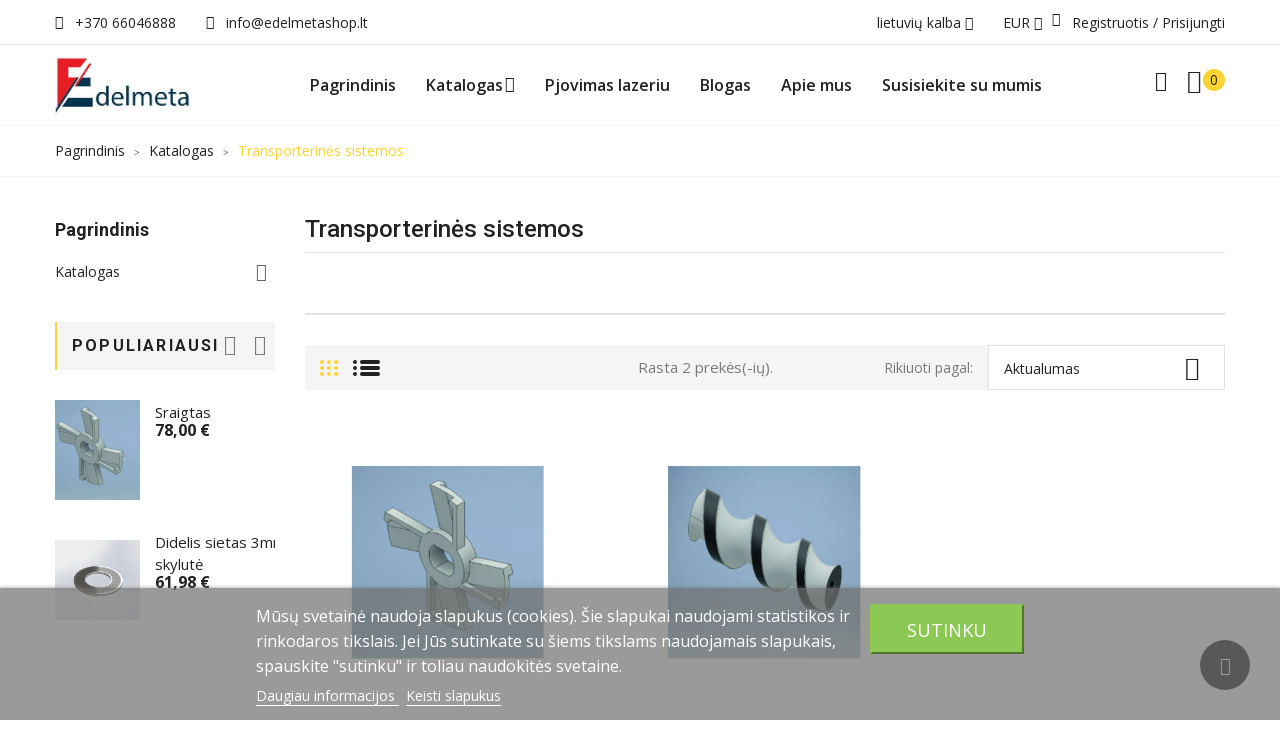

--- FILE ---
content_type: text/html; charset=utf-8
request_url: https://edelmetashop.lt/lt/11-transporterines-sistemos
body_size: 20657
content:
<!doctype html>
<html lang="lt">

  <head>
    
      
  <meta charset="utf-8">


  <meta http-equiv="x-ua-compatible" content="ie=edge">



  <title>Transporterinės sistemos</title>
  <meta name="description" content="">
  <meta name="keywords" content="">
        <link rel="canonical" href="https://edelmetashop.lt/lt/11-transporterines-sistemos">
    
                  <link rel="alternate" href="https://edelmetashop.lt/lt/11-transporterines-sistemos" hreflang="lt-lt">
                  <link rel="alternate" href="https://edelmetashop.lt/gb/11-conveyor-systems" hreflang="en-gb">
        



  <meta name="viewport" content="width=device-width, initial-scale=1">



  <link rel="icon" type="image/vnd.microsoft.icon" href="https://edelmetashop.lt/img/favicon.ico?1662459781">
  <link rel="shortcut icon" type="image/x-icon" href="https://edelmetashop.lt/img/favicon.ico?1662459781">

<script type="text/javascript" src="https://edelmetashop.lt/themes/laber_armania_tools_home2/assets/js/jquery.min.js"></script>
<link rel="preconnect" href="https://fonts.gstatic.com">
<link href="https://fonts.googleapis.com/css2?family=Open+Sans:ital,wght@0,300;0,400;0,600;0,700;0,800;1,300;1,400;1,600;1,700;1,800&family=Rubik:ital,wght@0,300;0,400;0,500;0,600;0,700;0,800;0,900;1,300;1,400;1,500;1,600;1,700;1,800;1,900&display=swap" rel="stylesheet">
<link href="https://fonts.googleapis.com/css2?family=Roboto:ital,wght@0,100;0,300;0,400;0,500;0,700;0,900;1,100;1,300;1,400;1,500;1,700;1,900&display=swap" rel="stylesheet">
<link href="https://fonts.googleapis.com/css2?family=Poppins:ital,wght@0,100;0,200;0,300;0,400;0,500;0,600;0,700;1,100;1,200;1,300;1,400;1,500;1,600;1,700&display=swap" rel="stylesheet">

    <link rel="stylesheet" href="https://edelmetashop.lt/themes/laber_armania_tools_home2/assets/css/theme.css" type="text/css" media="all">
  <link rel="stylesheet" href="https://edelmetashop.lt/modules/ps_searchbar/ps_searchbar.css" type="text/css" media="all">
  <link rel="stylesheet" href="https://edelmetashop.lt/modules/itbinstall/views/css/itb.css" type="text/css" media="all">
  <link rel="stylesheet" href="https://edelmetashop.lt/modules/paypal/views/css/paypal_fo.css" type="text/css" media="all">
  <link rel="stylesheet" href="https://edelmetashop.lt/themes/laber_armania_tools_home2/modules/labproductnextprev/views/css/labproductnextprev.css" type="text/css" media="all">
  <link rel="stylesheet" href="https://edelmetashop.lt/themes/laber_armania_tools_home2/modules/ps_facetedsearch/views/dist/front.css" type="text/css" media="all">
  <link rel="stylesheet" href="https://edelmetashop.lt/modules/g_cartreminder/views/css/front/popup/popup.css" type="text/css" media="all">
  <link rel="stylesheet" href="https://edelmetashop.lt/modules/arlsf/views/css/animate.min.css" type="text/css" media="all">
  <link rel="stylesheet" href="https://edelmetashop.lt/modules/arlsf/views/css/styles.css" type="text/css" media="all">
  <link rel="stylesheet" href="https://edelmetashop.lt/themes/laber_armania_tools_home2/modules/labsearch//views/css/labsearch.css" type="text/css" media="all">
  <link rel="stylesheet" href="https://edelmetashop.lt/themes/laber_armania_tools_home2/modules/laberfeaturedproducts/css/laberfeaturedproducts.css" type="text/css" media="all">
  <link rel="stylesheet" href="https://edelmetashop.lt/modules/labthemeoptions//views/templates/front/colortool/css/lab.cltool.css" type="text/css" media="all">
  <link rel="stylesheet" href="https://edelmetashop.lt/modules/labthemeoptions//views/templates/front/colortool/css/colorpicker.css" type="text/css" media="all">
  <link rel="stylesheet" href="https://edelmetashop.lt/modules/labthemeoptions/css/font-awesome.min.css" type="text/css" media="all">
  <link rel="stylesheet" href="https://edelmetashop.lt/modules/labthemeoptions/css/animate.css" type="text/css" media="all">
  <link rel="stylesheet" href="https://edelmetashop.lt/modules/labthemeoptions/css/main-icon.css" type="text/css" media="all">
  <link rel="stylesheet" href="https://edelmetashop.lt/modules/labthemeoptions/css/IcoMoon.css" type="text/css" media="all">
  <link rel="stylesheet" href="https://edelmetashop.lt/themes/laber_armania_tools_home2/modules/labthemeoptions/css/laberthemes.css" type="text/css" media="all">
  <link rel="stylesheet" href="https://edelmetashop.lt/themes/laber_armania_tools_home2/modules/labslideshow/css/labslideshow.css" type="text/css" media="all">
  <link rel="stylesheet" href="https://edelmetashop.lt/modules/preloading/views/css/preloading.css" type="text/css" media="all">
  <link rel="stylesheet" href="https://edelmetashop.lt/modules/leoblog/views/css/leoblog.css" type="text/css" media="all">
  <link rel="stylesheet" href="https://edelmetashop.lt/modules/lgcookieslaw/views/css/front.css" type="text/css" media="all">
  <link rel="stylesheet" href="https://edelmetashop.lt/modules/lgcookieslaw/views/css/lgcookieslaw.css" type="text/css" media="all">
  <link rel="stylesheet" href="https://edelmetashop.lt/themes/laber_armania_tools_home2/modules/blocktags/blocktags.css" type="text/css" media="all">
  <link rel="stylesheet" href="https://edelmetashop.lt/themes/laber_armania_tools_home2/modules/labercompare/views/css/front.css" type="text/css" media="all">
  <link rel="stylesheet" href="https://edelmetashop.lt/themes/laber_armania_tools_home2/modules/labvegamenu/views/css/labvegamenu.css" type="text/css" media="all">
  <link rel="stylesheet" href="https://edelmetashop.lt/themes/laber_armania_tools_home2/modules/labmegamenu/views/css/front.css" type="text/css" media="all">
  <link rel="stylesheet" href="https://edelmetashop.lt/js/jquery/ui/themes/base/minified/jquery-ui.min.css" type="text/css" media="all">
  <link rel="stylesheet" href="https://edelmetashop.lt/js/jquery/ui/themes/base/minified/jquery.ui.theme.min.css" type="text/css" media="all">
  <link rel="stylesheet" href="https://edelmetashop.lt/js/jquery/plugins/fancybox/jquery.fancybox.css" type="text/css" media="all">
  <link rel="stylesheet" href="https://edelmetashop.lt/modules/ps_imageslider/css/homeslider.css" type="text/css" media="all">
  <link rel="stylesheet" href="https://edelmetashop.lt/themes/laber_armania_tools_home2/assets/css/owl.carousel.css" type="text/css" media="all">
  <link rel="stylesheet" href="https://edelmetashop.lt/themes/laber_armania_tools_home2/assets/css/custom.css" type="text/css" media="all">




  

  <script type="text/javascript">
        var baseDir = "https:\/\/edelmetashop.lt\/";
        var compareNotifications = {"addCompare":"Add to compare","removeCompare":"Remove to compare"};
        var compareProductsIds = [];
        var hcaptcha_key = "0b45079b-891a-4442-8e41-c326941bb85b";
        var lgcookieslaw_block = false;
        var lgcookieslaw_cookie_name = "__lglaw";
        var lgcookieslaw_position = "2";
        var lgcookieslaw_reload = false;
        var lgcookieslaw_session_time = "31536000";
        var logo_url = "\/img\/logo-1662457856.jpg";
        var preloader_image = "\/modules\/preloading\/views\/img\/preloader.gif";
        var prestashop = {"cart":{"products":[],"totals":{"total":{"type":"total","label":"Viso","amount":0,"value":"0,00\u00a0\u20ac"},"total_including_tax":{"type":"total","label":"Viso (su PVM)","amount":0,"value":"0,00\u00a0\u20ac"},"total_excluding_tax":{"type":"total","label":"Viso (be PVM)","amount":0,"value":"0,00\u00a0\u20ac"}},"subtotals":{"products":{"type":"products","label":"Tarpin\u0117 suma","amount":0,"value":"0,00\u00a0\u20ac"},"discounts":null,"shipping":{"type":"shipping","label":"Pristatymas","amount":0,"value":""},"tax":null},"products_count":0,"summary_string":"0 preki\u0173","vouchers":{"allowed":1,"added":[]},"discounts":[],"minimalPurchase":0,"minimalPurchaseRequired":""},"currency":{"id":1,"name":"Euras","iso_code":"EUR","iso_code_num":"978","sign":"\u20ac"},"customer":{"lastname":null,"firstname":null,"email":null,"birthday":null,"newsletter":null,"newsletter_date_add":null,"optin":null,"website":null,"company":null,"siret":null,"ape":null,"is_logged":false,"gender":{"type":null,"name":null},"addresses":[]},"language":{"name":"lietuvi\u0173 kalba (Lithuanian)","iso_code":"lt","locale":"lt-LT","language_code":"lt-lt","is_rtl":"0","date_format_lite":"Y-m-d","date_format_full":"Y-m-d H:i:s","id":1},"page":{"title":"","canonical":"https:\/\/edelmetashop.lt\/lt\/11-transporterines-sistemos","meta":{"title":"Transporterin\u0117s sistemos","description":"","keywords":"","robots":"index"},"page_name":"category","body_classes":{"lang-lt":true,"lang-rtl":false,"country-US":true,"currency-EUR":true,"layout-left-column":true,"page-category":true,"tax-display-disabled":true,"category-id-11":true,"category-Transporterin\u0117s sistemos":true,"category-id-parent-14":true,"category-depth-level-3":true},"admin_notifications":[]},"shop":{"name":"Edelmetashop","logo":"https:\/\/edelmetashop.lt\/img\/logo-1662457856.jpg","stores_icon":"https:\/\/edelmetashop.lt\/img\/logo_stores.png","favicon":"https:\/\/edelmetashop.lt\/img\/favicon.ico"},"urls":{"base_url":"https:\/\/edelmetashop.lt\/","current_url":"https:\/\/edelmetashop.lt\/lt\/11-transporterines-sistemos","shop_domain_url":"https:\/\/edelmetashop.lt","img_ps_url":"https:\/\/edelmetashop.lt\/img\/","img_cat_url":"https:\/\/edelmetashop.lt\/img\/c\/","img_lang_url":"https:\/\/edelmetashop.lt\/img\/l\/","img_prod_url":"https:\/\/edelmetashop.lt\/img\/p\/","img_manu_url":"https:\/\/edelmetashop.lt\/img\/m\/","img_sup_url":"https:\/\/edelmetashop.lt\/img\/su\/","img_ship_url":"https:\/\/edelmetashop.lt\/img\/s\/","img_store_url":"https:\/\/edelmetashop.lt\/img\/st\/","img_col_url":"https:\/\/edelmetashop.lt\/img\/co\/","img_url":"https:\/\/edelmetashop.lt\/themes\/laber_armania_tools_home2\/assets\/img\/","css_url":"https:\/\/edelmetashop.lt\/themes\/laber_armania_tools_home2\/assets\/css\/","js_url":"https:\/\/edelmetashop.lt\/themes\/laber_armania_tools_home2\/assets\/js\/","pic_url":"https:\/\/edelmetashop.lt\/upload\/","pages":{"address":"https:\/\/edelmetashop.lt\/lt\/adresas","addresses":"https:\/\/edelmetashop.lt\/lt\/adresai","authentication":"https:\/\/edelmetashop.lt\/lt\/prisijungimas","cart":"https:\/\/edelmetashop.lt\/lt\/krepselis","category":"https:\/\/edelmetashop.lt\/lt\/index.php?controller=category","cms":"https:\/\/edelmetashop.lt\/lt\/index.php?controller=cms","contact":"https:\/\/edelmetashop.lt\/lt\/susisiekite-su-mumis","discount":"https:\/\/edelmetashop.lt\/lt\/nuolaida","guest_tracking":"https:\/\/edelmetashop.lt\/lt\/svecio-paskyra","history":"https:\/\/edelmetashop.lt\/lt\/uzsakymo-istorija","identity":"https:\/\/edelmetashop.lt\/lt\/asmenine-informacija","index":"https:\/\/edelmetashop.lt\/lt\/","my_account":"https:\/\/edelmetashop.lt\/lt\/mano-paskyra","order_confirmation":"https:\/\/edelmetashop.lt\/lt\/uzsakymo-patvirtinimas","order_detail":"https:\/\/edelmetashop.lt\/lt\/index.php?controller=order-detail","order_follow":"https:\/\/edelmetashop.lt\/lt\/uzsakymo-sekimas","order":"https:\/\/edelmetashop.lt\/lt\/u\u017esakymas","order_return":"https:\/\/edelmetashop.lt\/lt\/index.php?controller=order-return","order_slip":"https:\/\/edelmetashop.lt\/lt\/kredito-kvitas","pagenotfound":"https:\/\/edelmetashop.lt\/lt\/Puslapis-nerastas","password":"https:\/\/edelmetashop.lt\/lt\/slaptazodzio-atkurimas","pdf_invoice":"https:\/\/edelmetashop.lt\/lt\/index.php?controller=pdf-invoice","pdf_order_return":"https:\/\/edelmetashop.lt\/lt\/index.php?controller=pdf-order-return","pdf_order_slip":"https:\/\/edelmetashop.lt\/lt\/index.php?controller=pdf-order-slip","prices_drop":"https:\/\/edelmetashop.lt\/lt\/sumazinta-kaina","product":"https:\/\/edelmetashop.lt\/lt\/index.php?controller=product","search":"https:\/\/edelmetashop.lt\/lt\/paieska","sitemap":"https:\/\/edelmetashop.lt\/lt\/svetain\u0117s \u017eem\u0117lapis","stores":"https:\/\/edelmetashop.lt\/lt\/parduotuves","supplier":"https:\/\/edelmetashop.lt\/lt\/tiekejai","register":"https:\/\/edelmetashop.lt\/lt\/prisijungimas?create_account=1","order_login":"https:\/\/edelmetashop.lt\/lt\/u\u017esakymas?login=1"},"alternative_langs":{"lt-lt":"https:\/\/edelmetashop.lt\/lt\/11-transporterines-sistemos","en-gb":"https:\/\/edelmetashop.lt\/gb\/11-conveyor-systems"},"theme_assets":"\/themes\/laber_armania_tools_home2\/assets\/","actions":{"logout":"https:\/\/edelmetashop.lt\/lt\/?mylogout="},"no_picture_image":{"bySize":{"cart_default":{"url":"https:\/\/edelmetashop.lt\/img\/p\/lt-default-cart_default.jpg","width":125,"height":125},"small_default":{"url":"https:\/\/edelmetashop.lt\/img\/p\/lt-default-small_default.jpg","width":190,"height":190},"home_default":{"url":"https:\/\/edelmetashop.lt\/img\/p\/lt-default-home_default.jpg","width":410,"height":410},"medium_default":{"url":"https:\/\/edelmetashop.lt\/img\/p\/lt-default-medium_default.jpg","width":550,"height":550},"large_default":{"url":"https:\/\/edelmetashop.lt\/img\/p\/lt-default-large_default.jpg","width":800,"height":800}},"small":{"url":"https:\/\/edelmetashop.lt\/img\/p\/lt-default-cart_default.jpg","width":125,"height":125},"medium":{"url":"https:\/\/edelmetashop.lt\/img\/p\/lt-default-home_default.jpg","width":410,"height":410},"large":{"url":"https:\/\/edelmetashop.lt\/img\/p\/lt-default-large_default.jpg","width":800,"height":800},"legend":""}},"configuration":{"display_taxes_label":false,"display_prices_tax_incl":true,"is_catalog":false,"show_prices":true,"opt_in":{"partner":false},"quantity_discount":{"type":"discount","label":"Vieneto nuolaida"},"voucher_enabled":1,"return_enabled":0},"field_required":[],"breadcrumb":{"links":[{"title":"Pagrindinis","url":"https:\/\/edelmetashop.lt\/lt\/"},{"title":"Katalogas","url":"https:\/\/edelmetashop.lt\/lt\/14-katalogas"},{"title":"Transporterin\u0117s sistemos","url":"https:\/\/edelmetashop.lt\/lt\/11-transporterines-sistemos"}],"count":3},"link":{"protocol_link":"https:\/\/","protocol_content":"https:\/\/"},"time":1766738675,"static_token":"8f185c62539b8e642b32093287729ca9","token":"b4e42b78dbdd23ed7c36bc8b654e466d","debug":false};
        var prestashopFacebookAjaxController = "https:\/\/edelmetashop.lt\/lt\/module\/ps_facebook\/Ajax";
        var psemailsubscription_subscription = "https:\/\/edelmetashop.lt\/lt\/module\/ps_emailsubscription\/subscription";
      </script>



  <script type="text/javascript">
    window.addEventListener('load', function(){
        arlsf.ajaxUrl = 'https://edelmetashop.lt/lt/module/arlsf/ajax';
        arlsf.token = '75f804a756467cb9745f3a63f924d8ea';
        arlsf.delayFirstMin = 1000;
        arlsf.delayFirstMax = 2000;
        arlsf.displayTime = 5000;
        arlsf.delayMin = 5000;
        arlsf.delayMax = 10000;
        arlsf.inAnimation = 'fadeInRight';
        arlsf.outAnimation = 'fadeOutDown';
        arlsf.displayTimes = '0';
        arlsf.closeLifetime = 365;
        arlsf.sessionKey = 'ff531279839ffd59bb837fb49a4be469';
                                            arlsf.lastCartItem = '2025-12-18 20:38:14';
                arlsf.init();
    });
</script>
<style type="text/css">
    body #arlsf-notification .arlsf-inner{
                    opacity: 0.8;
                            background: #3b3b3b;
                            height: 92px;
                            width: 340px;
            }
    body #arlsf-notification:hover .arlsf-inner{
                    opacity: 1;
            }
    body #arlsf-notification .arlsf-image{
                    height: 92px;
            width: 92px;
            }
    body #arlsf-notification .arlsf-content p{
        margin-bottom: 0px;
                    color: #ffffff;
                            font-size: 13px;
            }
    body #arlsf-notification .arlsf-content{
                    padding-left: 100px;
            }
    body #arlsf-notification{
        
                            height: 92px;
                            width: 340px;
                                    box-shadow: 0 0 3px #3b3b3b;
                            color: #ffffff;
                
                    top: auto;
            bottom: 20px;
            left: auto;
            right: 20px;
                
        
    }
    body #arlsf-notification a{
                    color: #ff0000;
            }
    
    body #arlsf-notification button{
                    color: #ffff00;
            }
    body #arlsf-notification.active, #arlsf-notification.animated{
                    opacity: 0.8;
            }
            body #arlsf-notification.active:hover, #arlsf-notification.animated:hover{
            opacity: 1;
        }
        @media (max-width: 478px){
        body #arlsf-notification{
                            top: auto;
                bottom: 10px;
                left: 10px;
                right: 10px;
                                        height: 92px;
                                        width: auto;
                    }
        body #arlsf-notification .arlsf-inner{
                            height: 92px;
                                        width: auto;
                    }
        body #arlsf-notification .arlsf-image{
                            height: 92px;
                width: 92px;
                    }
    }
    
</style>    <style>
    #loader-wrapper {
        background-color: #ffffff
    }
    </style>



<script type="text/javascript">
            var PRELOADER_ITEM_STATUS = 1;
            var PRELOADER_ITEM_BACKGROUND = '#ffffff';
            var PRELOADER_ITEM_STYLE = 'loader';
            var PRELOADER_ITEM_IMAGE = '/modules/preloading/views/img/preloader.gif';
    </script>
<script type="text/javascript">
	(window.gaDevIds=window.gaDevIds||[]).push('d6YPbH');
	(function(i,s,o,g,r,a,m){i['GoogleAnalyticsObject']=r;i[r]=i[r]||function(){
	(i[r].q=i[r].q||[]).push(arguments)},i[r].l=1*new Date();a=s.createElement(o),
	m=s.getElementsByTagName(o)[0];a.async=1;a.src=g;m.parentNode.insertBefore(a,m)
	})(window,document,'script','https://www.google-analytics.com/analytics.js','ga');

            ga('create', 'G-MCHQ4DSBMF', 'auto');
                        ga('send', 'pageview');
    
    ga('require', 'ec');
</script>








<meta name="verify-paysera" content="64c6d74312919b27fdb098a1edbf23c8">    
  </head>
  <body id="category" class="subpage lang-lt country-us currency-eur layout-left-column page-category tax-display-disabled category-id-11 category-transporterines-sistemos category-id-parent-14 category-depth-level-3">
	<div id='loader-wrapper'><div id='loader'></div></div>
    
      
    

    <main>
      
              
      <header id="header">
        
          
  <div class="header-banner">
    
  </div>


  <nav class="header-nav">
    <div class="container">
      <div class="row">
		<div class="hidden-sm-down">
			<div class="col-lg-6 col-md-12 col-sm-12 col-xs-12 text-sm-center">
				<div class="laberIpad">
					<div id="_desktop_contact_link" class="pull-left">
  <div id="contact-link">
	<ul>
				  <li class="item">
			<i class="icon icon-font main-icon-headphones1"></i>+370 66046888
		  </li>
						  <li class="item">
			<i class="icon icon-font main-icon-envelope"></i>info@edelmetashop.lt
		  </li>
				
	</ul>
  </div>
</div>

				</div>
			</div>
			<div class="col-lg-6 col-md-12 col-sm-12 col-xs-12 text-sm-center">
				<div class="laberIpad">
					<div class="pull-right">
	<div class="laberUserInfo dropdown js-dropdown ">
		<div class="expand-more" data-toggle="dropdown">
			<div class="laberUser">
				<p class="nameuser">
										<span><i class="main-icon-user"></i>Registruotis / Prisijungti</span>
									</p>
			</div>
		</div>
		<div class="laber-user-info dropdown-menu">
		  <div class="user-info">
			
							<div class="signin">
				<a href="https://edelmetashop.lt/lt/mano-paskyra"
				title="Log in to your customer account"
				rel="nofollow">
					Prisijungti
				</a>
				<span>Naujas klientas? Pradėkite čia.</span>
				</div>
				<a class="register" href="https://edelmetashop.lt/lt/prisijungimas?create_account=1">
					Registruotis
				</a>
			 
		  </div>
		</div>
	</div>
</div>
<div id="_desktop_user_info" class="hidden-md-up">
		<div class="signin">
		<a href="https://edelmetashop.lt/lt/mano-paskyra"
		title="Log in to your customer account"
		rel="nofollow">
			<i class="fa fa-sign-out" aria-hidden="true"></i>
			Prisijungti
		</a> / <a class="register" href="https://edelmetashop.lt/lt/prisijungimas?create_account=1">
				<i class="fa fa-user" aria-hidden="true"></i>
					Registruotis
				</a>
		
		</div>
	</div>

<div id="_desktop_currency_selector" class="pull-right">
	<div class="currency-selector-wrapper">
	  <div class="currency-selector dropdown js-dropdown">
		<span class="expand-more _gray-darker" data-toggle="dropdown"> EUR 
			<i class="fa  fa-angle-down"></i>
		</span>
		<ul class="dropdown-menu">
		  			<li  class="current" >
			  <a title="Euras" rel="nofollow" href="https://edelmetashop.lt/lt/11-transporterines-sistemos?SubmitCurrency=1&amp;id_currency=1" class="dropdown-item">EUR €</a>
			</li>
		  			<li >
			  <a title="Didžiosios Britanijos svaras" rel="nofollow" href="https://edelmetashop.lt/lt/11-transporterines-sistemos?SubmitCurrency=1&amp;id_currency=2" class="dropdown-item">GBP £</a>
			</li>
		  		</ul>
		
	  </div>
	</div>
</div>
<div id="_desktop_language_selector" class="pull-right">
  <div class="language-selector-wrapper">
    <div class="language-selector dropdown js-dropdown">
      <span class="expand-more" data-toggle="dropdown">
		<span>lietuvių kalba 
			<i class="fa  fa-angle-down"></i>
		</span>
		</span>
      <ul class="dropdown-menu">
                  <li  class="current" >
            <a href="https://edelmetashop.lt/lt/11-transporterines-sistemos" class="dropdown-item">
			 lietuvių kalba</a>
          </li>
                  <li >
            <a href="https://edelmetashop.lt/gb/11-conveyor-systems" class="dropdown-item">
			 English GB</a>
          </li>
              </ul> 
    </div>
  </div>
</div>

				</div>
			</div>
		</div>
     
        <div class="hidden-md-up text-sm-center mobile">
          <div class="float-xs-left" id="labermenu-icon">
            <i class="material-icons d-inline">&#xE5D2;</i>
          </div>
          <div class="float-xs-right" id="_mobile_cart"></div>
		  <div class="top-logo" id="_mobile_logo"></div>
          <div class="clearfix"></div>
		  <div class="Search_top" id="_mobile_Search_top"></div>
		  <div class="clearfix"></div>
        </div>
      </div>
    </div>
  </nav>


  <div class="header-top">
    <div class="container">
       <div class="row">
        <div class="top-logo pull-left hidden-sm-down" id="_desktop_logo">
            				<div class="h1">
					<a href="https://edelmetashop.lt/">
					  <img class="logo img-responsive" src="https://edelmetashop.lt/img/logo-1662457856.jpg" alt="Edelmetashop">
					</a>
				</div>
                    </div>
        <div class="position-static pull-right hidden-sm-down">
				<div id="_desktop_cart" class=" pull-right hidden-sm-down">
  <div class="blockcart laber-cart dropdown js-dropdown " data-refresh-url="//edelmetashop.lt/lt/module/ps_shoppingcart/ajax">
      <div class="expand-more" data-toggle="dropdown">
			<a class="cart" rel="nofollow" href="//edelmetashop.lt/lt/krepselis?action=show">
				<span class="icon">
					<i class="main-icon-cart"></i>
					<span class="cart-products-count">0</span>	
				</span>	
							</a>
		</div>
		<div class="dropdown-menu">
			<div class="cart_block block exclusive">
									<p class="no-item">
						Nėra prekių krepšelyje
					</p>
							</div>
		</div>
	</div>
</div>
<div class="pull-right  hidden-sm-down">
	<div class="laberSearch-dropdown  dropdown js-dropdown">
		<span class="expand-more" data-toggle="dropdown">
			<i class="main-icon-search"></i>
		</span>
		<div class="dropdown-menu">
			<div id="_desktop_Search_top">
				<div class="laberSearch">
					<div class="laberSearch-i">
						<div id="search_widget" class=" search-widget" data-search-controller-url="https://edelmetashop.lt/lt/paieska">
							<div class="wrap_search_widget">
								<form method="get" action="https://edelmetashop.lt/lt/paieska" id="searchbox">
									<input type="hidden" name="controller" value="search" />
									<input type="text" id="input_search" name="search_query" placeholder="Ieškokite mūsų kataloge" class="ui-autocomplete-input" autocomplete="off" />
									<i class="main-icon-search laber-icon"></i>
									<button type="submit">
										<span>Ieškoti</span>
									</button>
								</form>
								<div id="search_popup"></div>
							</div>
						</div>
					</div>
				</div>
			</div>
		</div>
	</div>
</div>

        </div>
		<div class="container_lab_megamenu hidden-sm-down">
			<div class="laberMegamenu">
				<div class="displayMegamenu">
					<!-- Module Megamenu-->

<div class="lab-menu-horizontal">
<div class="title-menu hidden-md-up"><span>Menu</span><i class="fa fa-angle-down"></i></div>
	<ul class="menu-content">
									<li class="level-1  ">
					
					<a href="https://edelmetashop.lt/lt/">
										<span>Pagrindinis</span>
										</a>
					<span class="icon-drop-mobile"></span>
									</li>
												<li class="level-1 parent "><a href="https://edelmetashop.lt/lt/14-katalogas"><span class="name">Katalogas</span></a><span class="icon-drop-mobile"></span><ul class="menu-dropdown cat-drop-menu lab-sub-auto"><li class="level-2 "><a href="https://edelmetashop.lt/lt/10-irengimai-pramonei"><span class="name">Įrengimai pramonei</span></a></li><li class="level-2 "><a href="https://edelmetashop.lt/lt/11-transporterines-sistemos"><span class="name">Transporterinės sistemos</span></a></li><li class="level-2 "><a href="https://edelmetashop.lt/lt/13-irengimu-detales"><span class="name">Įrengimų detalės</span></a></li><li class="level-2 "><a href="https://edelmetashop.lt/lt/12-nerudijancio-plieno-iranga"><span class="name">Nerūdijančio plieno įranga</span></a></li></ul></li>
												<li class="level-1  ">
					
					<a href="https://edelmetashop.lt/lt/content/7-pjovimas-lazeriu">
										<span>Pjovimas lazeriu</span>
										</a>
					<span class="icon-drop-mobile"></span>
									</li>
												<li class="level-1  ">
					
					<a href="/blog">
										<span>Blogas</span>
										</a>
					<span class="icon-drop-mobile"></span>
									</li>
												<li class="level-1  ">
					
					<a href="https://edelmetashop.lt/lt/content/4-apie-mus">
										<span>Apie mus</span>
										</a>
					<span class="icon-drop-mobile"></span>
									</li>
												<li class="level-1  ">
					
					<a href="https://edelmetashop.lt/lt/susisiekite-su-mumis">
										<span>Susisiekite su mumis</span>
										</a>
					<span class="icon-drop-mobile"></span>
									</li>
						</ul>
 	<script type="text/javascript">
		text_more = "More";
		numLiItem = $(".lab-menu-horizontal .menu-content li.level-1").length;
		nIpadHorizontal = 6;
		nIpadVertical = 4;
		function getHtmlHide(nIpad,numLiItem) 
			 {
				var htmlLiHide="";
				if($("#more_menu").length==0)
					for(var i=nIpad+1;i<numLiItem;i++){
						var tmp = $('.lab-menu-horizontal ul.menu-content li.level-1:nth-child('+i+')').html();
						if(tmp) htmlLiHide+='<li>'+$('.lab-menu-horizontal ul.menu-content li.level-1:nth-child('+i+')').html()+'</li>';
					}
				return htmlLiHide;
			}

		htmlLiH = getHtmlHide(nIpadHorizontal,numLiItem);
		htmlLiV = getHtmlHide(nIpadVertical,numLiItem);
		htmlMenu=$(".lab-menu-horizontal").html();
		
		$(window).load(function(){
		addMoreResponsive(nIpadHorizontal,nIpadVertical,htmlLiH,htmlLiV,htmlMenu);
		});
		$(window).resize(function(){
		addMoreResponsive(nIpadHorizontal,nIpadVertical,htmlLiH,htmlLiV,htmlMenu);
		});
	</script>
</div>

<!-- /Module Megamenu -->

				</div>
			</div>
		</div>
      </div>
      <div id="labermobile_top_menu_wrapper" class="row hidden-md-up">
		<div class="laber_close">
			<i class="main-icon-close"></i>
		</div>
        <div class="js-top-menu mobile" id="_mobile_top_menu">
			<div class="top-logo">
				<a href="https://edelmetashop.lt/">
				  <img class="logo img-responsive" src="https://edelmetashop.lt/img/logo-1662457856.jpg" alt="Edelmetashop">
				</a>
			</div>
			<div id="_mobile_user_info" class="mobile_UserInfo">
			</div>
			<div id="_mobile_currency_selector"></div>
			<div id="_mobile_language_selector"></div>
		</div>
        <div class="js-top-menu-bottom">
			<!-- Module Megamenu-->

<div class="lab-menu-horizontal">
<div class="title-menu hidden-md-up"><span>Menu</span><i class="fa fa-angle-down"></i></div>
	<ul class="menu-content">
									<li class="level-1  ">
					
					<a href="https://edelmetashop.lt/lt/">
										<span>Pagrindinis</span>
										</a>
					<span class="icon-drop-mobile"></span>
									</li>
												<li class="level-1 parent "><a href="https://edelmetashop.lt/lt/14-katalogas"><span class="name">Katalogas</span></a><span class="icon-drop-mobile"></span><ul class="menu-dropdown cat-drop-menu lab-sub-auto"><li class="level-2 "><a href="https://edelmetashop.lt/lt/10-irengimai-pramonei"><span class="name">Įrengimai pramonei</span></a></li><li class="level-2 "><a href="https://edelmetashop.lt/lt/11-transporterines-sistemos"><span class="name">Transporterinės sistemos</span></a></li><li class="level-2 "><a href="https://edelmetashop.lt/lt/13-irengimu-detales"><span class="name">Įrengimų detalės</span></a></li><li class="level-2 "><a href="https://edelmetashop.lt/lt/12-nerudijancio-plieno-iranga"><span class="name">Nerūdijančio plieno įranga</span></a></li></ul></li>
												<li class="level-1  ">
					
					<a href="https://edelmetashop.lt/lt/content/7-pjovimas-lazeriu">
										<span>Pjovimas lazeriu</span>
										</a>
					<span class="icon-drop-mobile"></span>
									</li>
												<li class="level-1  ">
					
					<a href="/blog">
										<span>Blogas</span>
										</a>
					<span class="icon-drop-mobile"></span>
									</li>
												<li class="level-1  ">
					
					<a href="https://edelmetashop.lt/lt/content/4-apie-mus">
										<span>Apie mus</span>
										</a>
					<span class="icon-drop-mobile"></span>
									</li>
												<li class="level-1  ">
					
					<a href="https://edelmetashop.lt/lt/susisiekite-su-mumis">
										<span>Susisiekite su mumis</span>
										</a>
					<span class="icon-drop-mobile"></span>
									</li>
						</ul>
 	<script type="text/javascript">
		text_more = "More";
		numLiItem = $(".lab-menu-horizontal .menu-content li.level-1").length;
		nIpadHorizontal = 6;
		nIpadVertical = 4;
		function getHtmlHide(nIpad,numLiItem) 
			 {
				var htmlLiHide="";
				if($("#more_menu").length==0)
					for(var i=nIpad+1;i<numLiItem;i++){
						var tmp = $('.lab-menu-horizontal ul.menu-content li.level-1:nth-child('+i+')').html();
						if(tmp) htmlLiHide+='<li>'+$('.lab-menu-horizontal ul.menu-content li.level-1:nth-child('+i+')').html()+'</li>';
					}
				return htmlLiHide;
			}

		htmlLiH = getHtmlHide(nIpadHorizontal,numLiItem);
		htmlLiV = getHtmlHide(nIpadVertical,numLiItem);
		htmlMenu=$(".lab-menu-horizontal").html();
		
		$(window).load(function(){
		addMoreResponsive(nIpadHorizontal,nIpadVertical,htmlLiH,htmlLiV,htmlMenu);
		});
		$(window).resize(function(){
		addMoreResponsive(nIpadHorizontal,nIpadVertical,htmlLiH,htmlLiV,htmlMenu);
		});
	</script>
</div>

<!-- /Module Megamenu -->

        </div>
      </div>
	  <div class="mobile_bkg_show hidden-md-up"></div>
    </div>
  </div>
  

        
      </header>

      
        
<aside id="notifications">
  <div class="container">
    
    
    
      </div>
</aside>
      

      <section id="wrapper">
        
				
			<nav data-depth="3" class="breadcrumb hidden-sm-down">
	<div class="container">
	  <ol itemscope itemtype="http://schema.org/BreadcrumbList">
		
		  			
			  <li itemprop="itemListElement" itemscope itemtype="http://schema.org/ListItem">
				<a itemprop="item" href="https://edelmetashop.lt/lt/">
				  <span itemprop="name">Pagrindinis</span>
				</a>
				<meta itemprop="position" content="1">
			  </li>
			
		  			
			  <li itemprop="itemListElement" itemscope itemtype="http://schema.org/ListItem">
				<a itemprop="item" href="https://edelmetashop.lt/lt/14-katalogas">
				  <span itemprop="name">Katalogas</span>
				</a>
				<meta itemprop="position" content="2">
			  </li>
			
		  			
			  <li itemprop="itemListElement" itemscope itemtype="http://schema.org/ListItem">
				<a itemprop="item" href="https://edelmetashop.lt/lt/11-transporterines-sistemos">
				  <span itemprop="name">Transporterinės sistemos</span>
				</a>
				<meta itemprop="position" content="3">
			  </li>
			
		  		
	  </ol>
	</div>
</nav>
		
        <div class="container">
			<div class="row">
			  

			  
				<div id="left-column" class="col-xs-12 col-sm-4 col-md-3">
				  					

<div class="block-categories hidden-sm-down">
  <ul class="category-top-menu">
    <li><a class="text-uppercase h6" href="https://edelmetashop.lt/lt/2-pagrindinis">Pagrindinis</a></li>
    <li>
  <ul class="category-sub-menu"><li data-depth="0"><a    href="https://edelmetashop.lt/lt/14-katalogas">Katalogas</a><div class="navbar-toggler collapse-icons" data-toggle="collapse" data-target="#exCollapsingNavbar14"><i class="material-icons add">&#xE145;</i><i class="material-icons remove">&#xE15B;</i></div><div class="collapse" id="exCollapsingNavbar14">
  <ul class="category-sub-menu"><li data-depth="1"><a class="category-sub-link " href="https://edelmetashop.lt/lt/10-irengimai-pramonei">Įrengimai pramonei</a></li><li data-depth="1"><a class="category-sub-link selected" href="https://edelmetashop.lt/lt/11-transporterines-sistemos">Transporterinės sistemos</a></li><li data-depth="1"><a class="category-sub-link " href="https://edelmetashop.lt/lt/13-irengimu-detales">Įrengimų detalės</a></li><li data-depth="1"><a class="category-sub-link " href="https://edelmetashop.lt/lt/12-nerudijancio-plieno-iranga">Nerūdijančio plieno įranga</a></li></ul></div></li></ul></li>
  </ul>
</div>
<div id="search_filters_wrapper" class="hidden-sm-down">
  <div id="search_filter_controls" class="hidden-md-up">
      <span id="_mobile_search_filters_clear_all"></span>
      <button class="btn btn-secondary ok">
        <i class="material-icons rtl-no-flip">&#xE876;</i>
        Gerai
      </button>
  </div>
  
</div>
<section class="laberColumn clearfix hidden-sm-down">
	<div class="title_block2">
		<h3>
			<span>Populiariausi</span>
		</h3>
	</div>
  <div class="product_list">
	  <div class="row">
		  <div class="laberBestSellers">
											<div class="item-inner">
									<div class="item">
<article class="product-miniature js-product-miniature" data-id-product="32" data-id-product-attribute="0" itemscope itemtype="http://schema.org/Product">
  <div class="laberProduct-container">
	  <div class="row row-0">
		 
			  <div class="laberProduct-image ">
				
								  <a href="https://edelmetashop.lt/lt/irengimu-detales/32-sraigtas" class="thumbnail product-thumbnail">
					<img
					  src = "https://edelmetashop.lt/42-small_default/sraigtas.jpg"
					  alt = "Sraigtas"
					  data-full-size-image-url = "https://edelmetashop.lt/42-large_default/sraigtas.jpg"
					  width="190"
					  height="190"
					/>
				  </a>
							  	
			  			</div>
		
		
		<div class="laber-product-description ">
		  
			<h2 class="productName" itemprop="name"><a href="https://edelmetashop.lt/lt/irengimu-detales/32-sraigtas" title="Sraigtas">Sraigtas</a></h2>
		  
				
		  
						  <div class="laber-product-price-and-shipping ">
				<span itemprop="price" class="price">78,00 €</span>
				
				

				

				
			  </div>
					  
		 </div>

	  </div>
  </div>
</article>
</div>																<div class="item">
<article class="product-miniature js-product-miniature" data-id-product="35" data-id-product-attribute="0" itemscope itemtype="http://schema.org/Product">
  <div class="laberProduct-container">
	  <div class="row row-0">
		 
			  <div class="laberProduct-image ">
				
								  <a href="https://edelmetashop.lt/lt/irengimu-detales/35-didelis-sietas-25mm" class="thumbnail product-thumbnail">
					<img
					  src = "https://edelmetashop.lt/50-small_default/didelis-sietas-25mm.jpg"
					  alt = "Didelis sietas 3mm skylutė"
					  data-full-size-image-url = "https://edelmetashop.lt/50-large_default/didelis-sietas-25mm.jpg"
					  width="190"
					  height="190"
					/>
				  </a>
							  	
			  			</div>
		
		
		<div class="laber-product-description ">
		  
			<h2 class="productName" itemprop="name"><a href="https://edelmetashop.lt/lt/irengimu-detales/35-didelis-sietas-25mm" title="Didelis sietas 3mm skylutė">Didelis sietas 3mm skylutė</a></h2>
		  
				
		  
						  <div class="laber-product-price-and-shipping ">
				<span itemprop="price" class="price">61,98 €</span>
				
				

				

				
			  </div>
					  
		 </div>

	  </div>
  </div>
</article>
</div>								</div>
									</div>
	</div>
  </div>
	<div class="owl-buttons2">
		<p class="owl-prev prev-laberBestSellers"><i class="fa fa-angle-left icon"></i></p>
		<p class="owl-next next-laberBestSellers"><i class="fa fa-angle-right icon"></i></p>
	</div>
  </section>
<script type="text/javascript">
$(document).ready(function() {
	var owl = $(".laberBestSellers");
	owl.owlCarousel({
		items : 1,
		itemsDesktop : [1199,1],
		itemsDesktopSmall : [991,1],
		itemsTablet: [767,1],
		itemsMobile : [480,1],
		slideSpeed : 2000,
		paginationSpeed : 2000,
		rewindSpeed : 2000,
		autoPlay :  6000,	
		stopOnHover: false,
		pagination : false,
		addClassActive : true,
	});
	$(".next-laberBestSellers").click(function(){
		owl.trigger('owl.next');
	})
	$(".prev-laberBestSellers").click(function(){
		owl.trigger('owl.prev');
	})
});
</script>
				  				</div>
			  

			  
  <div id="content-wrapper" class="left-column col-xs-12 col-sm-8 col-md-9">
    
    
  <section id="main">

    
    <div id="js-product-list-header">
            <div class="block-category card card-block">
			            <h1 class="h1">Transporterinės sistemos</h1>
            <div class="block-category-inner">
                            </div>
        </div>
    			<!-- Subcategories -->
		<div id="subcategories">
			<ul>
							</ul>
		</div>
	</div>


    <section id="products" class="active_grid">
      		<div id="laber-products-top">
			<div class="row">
				<div class="col-lg-3 col-md-6 col-sm-6 col-xs-12 hidden-sm-down">
					<ul class="laberGridList">
						<li class="display-title pull-left">Show Sidebar</li>
						<li id="grid" class="pull-left">
							<a rel="nofollow" href="javascript:void(0)" title="Grid">
								<span>
									<span></span><span></span><span></span>
								</span>
								<span>
									<span></span><span></span><span></span>
								</span>
								<span>
									<span></span><span></span><span></span>
								</span>
							</a>
						</li>
						<li id="list" class="pull-left">
							<a rel="nofollow" href="javascript:void(0)" title="List">
								<span>
									<span></span><span></span>
								</span>
								<span>
									<span></span><span></span>
								</span>
								<span>
									<span></span><span></span>
								</span>
							</a>
						</li>
					</ul>
				</div>	
				<div class="col-lg-9 col-md-6 col-sm-12 col-xs-12">
			  
				
<div id="js-product-list-top" class="row products-selection">
  <div class="col-md-6 hidden-sm-down total-products">
          <p>Rasta 2 prekės(-ių).</p>
      </div>
  <div class="col-md-6">
    <div class="row sort-by-row">

      
        <span class="col-sm-3 col-md-3 hidden-sm-down sort-by">Rikiuoti pagal:</span>
<div class="col-sm-12 col-xs-12 col-md-9 products-sort-order dropdown">
  <button
    class="btn-unstyle select-title"
    rel="nofollow"
    data-toggle="dropdown"
    aria-haspopup="true"
    aria-expanded="false">
    Aktualumas    <i class="material-icons float-xs-right">&#xE5C5;</i>
  </button>
  <div class="dropdown-menu">
          <a
        rel="nofollow"
        href="https://edelmetashop.lt/lt/11-transporterines-sistemos?order=product.sales.desc"
        class="select-list js-search-link"
      >
        Populiariausios prekės
      </a>
          <a
        rel="nofollow"
        href="https://edelmetashop.lt/lt/11-transporterines-sistemos?order=product.position.asc"
        class="select-list current js-search-link"
      >
        Aktualumas
      </a>
          <a
        rel="nofollow"
        href="https://edelmetashop.lt/lt/11-transporterines-sistemos?order=product.name.asc"
        class="select-list js-search-link"
      >
        Pavadinimas, A - Z
      </a>
          <a
        rel="nofollow"
        href="https://edelmetashop.lt/lt/11-transporterines-sistemos?order=product.name.desc"
        class="select-list js-search-link"
      >
        Pavadinimas, Z - A
      </a>
          <a
        rel="nofollow"
        href="https://edelmetashop.lt/lt/11-transporterines-sistemos?order=product.price.asc"
        class="select-list js-search-link"
      >
        Kaina, mažiausia - didžiausia
      </a>
          <a
        rel="nofollow"
        href="https://edelmetashop.lt/lt/11-transporterines-sistemos?order=product.price.desc"
        class="select-list js-search-link"
      >
        Kaina, didžiausia - mažiausia
      </a>
      </div>
</div>
      

          </div>
  </div>
  <div class="col-sm-12 hidden-md-up text-sm-center showing">
    Rodoma 1-2 iš 2 prekės(-ių)
  </div>
</div>
			  
				</div>
			</div>
        </div>

        
          <div class="activefilters">
            <section id="js-active-search-filters" class="hide">
  
    <p class="h6 hidden-xs-up">Aktyvūs filtrai</p>
  

  </section>

          </div>
        

        <div>
          
            <div id="js-product-list">
<div  class="laberProductGrid laberProducts">
  <div class="row">
          
					
<div class="item-inner 
		col-lg-4 col-md-6 col-sm-6 col-xs-6
		 first-in-line		 first-item-of-IpadPro-line		 first-item-of-tablet-line		 first-item-of-mobile-line">
<div class="item">		
<article class="product-miniature js-product-miniature" data-id-product="32" data-id-product-attribute="0" itemscope itemtype="http://schema.org/Product">
      <div itemprop="offers" itemtype="http://schema.org/Offer" itemscope>
        <meta itemprop="url" content="https://edelmetashop.lt/lt/irengimu-detales/32-sraigtas" />
		<meta itemprop="image" content="https://edelmetashop.lt/42-large_default/sraigtas.jpg" />
		<meta itemprop="description" content=" Sraigtas" />
		<meta itemprop="sku" content="" />
        <meta itemprop="availability" content="https://schema.org/InStock" />
        <meta itemprop="priceCurrency" content="EUR" />
                <meta itemprop="itemCondition" content="refurbished" />
                <meta itemprop="price" content="78" />
        <div itemprop="seller" itemtype="http://schema.org/Organization" itemscope>
            <meta itemprop="name" content="Edelmetashop" />
        </div>
    </div>
  <div class="laberProduct-container thumbnail-container">
	  <div class="laberProduct-image">
		
                  <a href="https://edelmetashop.lt/lt/irengimu-detales/32-sraigtas" class="thumbnail product-thumbnail">
            <span class="cover_image">
				<img
				  src = "https://edelmetashop.lt/42-home_default/sraigtas.jpg"
				  alt = "Sraigtas"
				  width="410"
				  height="410"
				  data-full-size-image-url = "https://edelmetashop.lt/42-large_default/sraigtas.jpg"
				/>
			</span>
			 
          </a>
              
		
					
		<div class="laberActions">
				<div class="laberActions-i">
					<div class="laberItem hidden-sm-down">
						
					</div>
										
					<div class="laberItem laberQuickview hidden-sm-down">
					<a href="#" class="quick-view" data-link-action="quickview" title="Quickview">
						<i class="fa fa-eye"></i>
						<span>Quickview</span>
					</a>
				</div>
				</div>
		</div>
		<div class="laberCart">
			<form action="https://edelmetashop.lt/lt/krepselis" method="post">
				<input type="hidden" name="token" value="8f185c62539b8e642b32093287729ca9">
				<input type="hidden" value="32" name="id_product">
				<button data-button-action="add-to-cart" class="laberBottom
								"
								>
					<i class="icon-loading fa fa-spinner fa-spin fa-3x fa-fw" aria-hidden="true"></i>
					<span> Į krepšelį</span>
				</button>
			</form>
		</div>
	</div>
    <div class="laber-product-description">
		
		
			<h2 class="productName" itemprop="name"><a href="https://edelmetashop.lt/lt/irengimu-detales/32-sraigtas">Sraigtas</a></h2>
		
			
				
			
			
						
								  <div class="laber-product-price-and-shipping ">
					<span itemprop="price" class="price">78,00 €</span>

					

					

					
									  </div>
							
						
		    </div>
  </div>
</article>
</div>
</div>			 
          
					
<div class="item-inner 
		col-lg-4 col-md-6 col-sm-6 col-xs-6
						 last-item-of-tablet-line
				 last-item-of-mobile-line
		">
<div class="item">		
<article class="product-miniature js-product-miniature" data-id-product="33" data-id-product-attribute="0" itemscope itemtype="http://schema.org/Product">
      <div itemprop="offers" itemtype="http://schema.org/Offer" itemscope>
        <meta itemprop="url" content="https://edelmetashop.lt/lt/irengimu-detales/33-sraigtas" />
		<meta itemprop="image" content="https://edelmetashop.lt/44-large_default/sraigtas.jpg" />
		<meta itemprop="description" content=" Sraigtas" />
		<meta itemprop="sku" content="" />
        <meta itemprop="availability" content="https://schema.org/InStock" />
        <meta itemprop="priceCurrency" content="EUR" />
                <meta itemprop="itemCondition" content="refurbished" />
                <meta itemprop="price" content="160" />
        <div itemprop="seller" itemtype="http://schema.org/Organization" itemscope>
            <meta itemprop="name" content="Edelmetashop" />
        </div>
    </div>
  <div class="laberProduct-container thumbnail-container">
	  <div class="laberProduct-image">
		
                  <a href="https://edelmetashop.lt/lt/irengimu-detales/33-sraigtas" class="thumbnail product-thumbnail">
            <span class="cover_image">
				<img
				  src = "https://edelmetashop.lt/44-home_default/sraigtas.jpg"
				  alt = "Sraigtas"
				  width="410"
				  height="410"
				  data-full-size-image-url = "https://edelmetashop.lt/44-large_default/sraigtas.jpg"
				/>
			</span>
						<span class="hover_image">
				<img 
					src = "https://edelmetashop.lt/45-home_default/sraigtas.jpg"
					alt = "Sraigtas"
					width="410"
					height="410"
					data-full-size-image-url = "https://edelmetashop.lt/45-home_default/sraigtas.jpg" 
				/> 
			</span>
			 
          </a>
              
		
					
		<div class="laberActions">
				<div class="laberActions-i">
					<div class="laberItem hidden-sm-down">
						
					</div>
										
					<div class="laberItem laberQuickview hidden-sm-down">
					<a href="#" class="quick-view" data-link-action="quickview" title="Quickview">
						<i class="fa fa-eye"></i>
						<span>Quickview</span>
					</a>
				</div>
				</div>
		</div>
		<div class="laberCart">
			<form action="https://edelmetashop.lt/lt/krepselis" method="post">
				<input type="hidden" name="token" value="8f185c62539b8e642b32093287729ca9">
				<input type="hidden" value="33" name="id_product">
				<button data-button-action="add-to-cart" class="laberBottom
								"
								>
					<i class="icon-loading fa fa-spinner fa-spin fa-3x fa-fw" aria-hidden="true"></i>
					<span> Į krepšelį</span>
				</button>
			</form>
		</div>
	</div>
    <div class="laber-product-description">
		
		
			<h2 class="productName" itemprop="name"><a href="https://edelmetashop.lt/lt/irengimu-detales/33-sraigtas">Sraigtas</a></h2>
		
			
				
			
			
						
								  <div class="laber-product-price-and-shipping ">
					<span itemprop="price" class="price">160,00 €</span>

					

					

					
									  </div>
							
						
		    </div>
  </div>
</article>
</div>
</div>			 
      </div>
</div>
<div  class="laberProductList laberProducts">
  <div class="row">
          
        <!-- <pre>
string(8) "0.000000"

</pre> --> 
<div class="item-inner clearfix">
<article class="product-miniature js-product-miniature" data-id-product="32" data-id-product-attribute="0" itemscope itemtype="http://schema.org/Product">
      <div itemprop="offers" itemtype="http://schema.org/Offer" itemscope>
        <meta itemprop="url" content="https://edelmetashop.lt/lt/irengimu-detales/32-sraigtas" />
		<meta itemprop="image" content="https://edelmetashop.lt/42-large_default/sraigtas.jpg" />
		<meta itemprop="description" content=" Sraigtas" />
		<meta itemprop="sku" content="" />
        <meta itemprop="availability" content="https://schema.org/InStock" />
        <meta itemprop="priceCurrency" content="EUR" />
                <meta itemprop="itemCondition" content="refurbished" />
                <meta itemprop="price" content="78" />
        <div itemprop="seller" itemtype="http://schema.org/Organization" itemscope>
            <meta itemprop="name" content="Edelmetashop" />
        </div>
    </div>
  <div class="laberProduct-container item">
	  <div class="row">
		  <div class="col-lg-4 col-md-6 col-sm-12">
			  <div class="laberProduct-image">
				
								  <a href="https://edelmetashop.lt/lt/irengimu-detales/32-sraigtas" class="thumbnail product-thumbnail">
					<span class="cover_image">
						<img
						  src = "https://edelmetashop.lt/42-large_default/sraigtas.jpg"
						  alt = "Sraigtas"
						  data-full-size-image-url = ""
						/>
					</span>
					 
				  </a>
							  
				
					<ul class="laberProduct-flags">
										</ul>
				
				</div>
			</div>
		<div class="col-lg-8 col-md-6 col-sm-12">
			<div class="laber-product-description">
				
					 
						<h2 class="productName" itemprop="name"><a href="https://edelmetashop.lt/lt/irengimu-detales/32-sraigtas">Sraigtas</a></h2>
					  
					  
						
												  <div class="laber-product-price-and-shipping">
							<span itemprop="price" class="price">78,00 €</span>
							
							
							

							

							
						  </div>
											  
					   
											  
					 
						
				
			  <div class="description_short">
				
			  </div>
			 <div class="laberProductRight">
							<div class="actions clearfix">
								<div class="laberCart pull-left">
									<form action="https://edelmetashop.lt/lt/krepselis" method="post">
										<input type="hidden" name="token" value="8f185c62539b8e642b32093287729ca9">
										<input type="hidden" value="32" name="id_product">
										<button data-button-action="add-to-cart" class="laberBottom
																				"
																				>
											<i class="icon-loading fa fa-spinner fa-spin fa-3x fa-fw" aria-hidden="true"></i>
											<span>Į krepšelį</span>
										</button>
									</form>
								</div>
								
									
									<div class="laberItem pull-left">
										<a href="#" class="quick-view" data-link-action="quickview">
											<i class="main-icon-ele_search2"></i><span>Greita peržiūra</span>
										</a>
									</div>
									<div class="laberItem pull-left hidden-sm-down">
										
									</div>
									<div class="laberItem pull-left hidden-sm-down">		
										<a 	href="javascript:void(0)" 
	class="button-action js-compare"  
    data-id-product="32"
    data-url-product="https://edelmetashop.lt/lt/irengimu-detales/32-sraigtas"
    data-name-product="Sraigtas"
    data-image-product="https://edelmetashop.lt/42-cart_default/sraigtas.jpg"
   	data-url="//edelmetashop.lt/lt/module/labercompare/actions"  
    title="">
	<i class="addCompare main-icon-refresh"></i>
    <i class="removeCompare main-icon-close"></i><span>Compare</span>
</a>
  
									</div>
								
							</div>
						</div>
				
			
			</div>
			
		</div>
	  </div>
  </div>
</article>
</div>      
          
        <!-- <pre>
string(8) "0.000000"

</pre> --> 
<div class="item-inner clearfix">
<article class="product-miniature js-product-miniature" data-id-product="33" data-id-product-attribute="0" itemscope itemtype="http://schema.org/Product">
      <div itemprop="offers" itemtype="http://schema.org/Offer" itemscope>
        <meta itemprop="url" content="https://edelmetashop.lt/lt/irengimu-detales/33-sraigtas" />
		<meta itemprop="image" content="https://edelmetashop.lt/44-large_default/sraigtas.jpg" />
		<meta itemprop="description" content=" Sraigtas" />
		<meta itemprop="sku" content="" />
        <meta itemprop="availability" content="https://schema.org/InStock" />
        <meta itemprop="priceCurrency" content="EUR" />
                <meta itemprop="itemCondition" content="refurbished" />
                <meta itemprop="price" content="160" />
        <div itemprop="seller" itemtype="http://schema.org/Organization" itemscope>
            <meta itemprop="name" content="Edelmetashop" />
        </div>
    </div>
  <div class="laberProduct-container item">
	  <div class="row">
		  <div class="col-lg-4 col-md-6 col-sm-12">
			  <div class="laberProduct-image">
				
								  <a href="https://edelmetashop.lt/lt/irengimu-detales/33-sraigtas" class="thumbnail product-thumbnail">
					<span class="cover_image">
						<img
						  src = "https://edelmetashop.lt/44-large_default/sraigtas.jpg"
						  alt = "Sraigtas"
						  data-full-size-image-url = ""
						/>
					</span>
										<span class="hover_image">
						<img 
							src = "https://edelmetashop.lt/45-large_default/sraigtas.jpg"
							alt = "Sraigtas"
							data-full-size-image-url = "https://edelmetashop.lt/45-large_default/sraigtas.jpg" 
						/> 
					</span>
					 
				  </a>
							  
				
					<ul class="laberProduct-flags">
										</ul>
				
				</div>
			</div>
		<div class="col-lg-8 col-md-6 col-sm-12">
			<div class="laber-product-description">
				
					 
						<h2 class="productName" itemprop="name"><a href="https://edelmetashop.lt/lt/irengimu-detales/33-sraigtas">Sraigtas</a></h2>
					  
					  
						
												  <div class="laber-product-price-and-shipping">
							<span itemprop="price" class="price">160,00 €</span>
							
							
							

							

							
						  </div>
											  
					   
											  
					 
						
				
			  <div class="description_short">
				
			  </div>
			 <div class="laberProductRight">
							<div class="actions clearfix">
								<div class="laberCart pull-left">
									<form action="https://edelmetashop.lt/lt/krepselis" method="post">
										<input type="hidden" name="token" value="8f185c62539b8e642b32093287729ca9">
										<input type="hidden" value="33" name="id_product">
										<button data-button-action="add-to-cart" class="laberBottom
																				"
																				>
											<i class="icon-loading fa fa-spinner fa-spin fa-3x fa-fw" aria-hidden="true"></i>
											<span>Į krepšelį</span>
										</button>
									</form>
								</div>
								
									
									<div class="laberItem pull-left">
										<a href="#" class="quick-view" data-link-action="quickview">
											<i class="main-icon-ele_search2"></i><span>Greita peržiūra</span>
										</a>
									</div>
									<div class="laberItem pull-left hidden-sm-down">
										
									</div>
									<div class="laberItem pull-left hidden-sm-down">		
										<a 	href="javascript:void(0)" 
	class="button-action js-compare"  
    data-id-product="33"
    data-url-product="https://edelmetashop.lt/lt/irengimu-detales/33-sraigtas"
    data-name-product="Sraigtas"
    data-image-product="https://edelmetashop.lt/44-cart_default/sraigtas.jpg"
   	data-url="//edelmetashop.lt/lt/module/labercompare/actions"  
    title="">
	<i class="addCompare main-icon-refresh"></i>
    <i class="removeCompare main-icon-close"></i><span>Compare</span>
</a>
  
									</div>
								
							</div>
						</div>
				
			
			</div>
			
		</div>
	  </div>
  </div>
</article>
</div>      
      </div>
</div>
  
    <nav class="pagination">
  <div class="row">
  <div class="col-md-6">
    
      Rodoma 1-2 iš 2 prekės(-ių)
    
  </div>

  <div class="col-md-6">
    
     
        <ul class="page-list clearfix text-sm-center">
          

            <li  class="current" >
                              <a
                  rel="nofollow"
                  href="https://edelmetashop.lt/lt/11-transporterines-sistemos"
                  class="disabled js-search-link"
                >
                                      1
                                  </a>
                          </li>
                  </ul>

    
  </div>
  </div>

</nav>
  

  <div class="hidden-md-up text-xs-right up">
    <a href="#header" class="btn btn-secondary">
      Į viršų
      <i class="material-icons">&#xE316;</i>
    </a>
  </div>
</div>
          
        </div>

        <div id="js-product-list-bottom">
          
            <div id="js-product-list-bottom"></div>
          
        </div>

          </section>

  </section>

    
	  </div>


			  
			</div>
        </div>
		        
      </section>

      <footer id="footer">
        
          <div class="laberFooter-center">
	<div class="container">
		<div class="row">
			<div class="col-lg-3 col-md-6 col-sm-12 col-xs-12 displayFooterLeft">
				<div class="block-contact links wrapper">
	
    <p class="h3 text-uppercase block-contact-title hidden-sm-down">Kontaktai</p>
	<div class="title clearfix hidden-md-up" data-target="#footer_sub_menu_contactFooter" data-toggle="collapse">
		<span class="h3">Get In Touch</span>
		<span class="float-xs-right">
		  <span class="navbar-toggler collapse-icons">
			<i class="material-icons add">&#xE313;</i>
			<i class="material-icons remove">&#xE316;</i>
		  </span>
		</span>
	</div>
	<div id="footer_sub_menu_contactFooter" class="collapse">
	  		<p class="address address1">
			Address: <span>Pylos g. 18, Maciuičių k., Klaipėdos r.</span>
		</p>
	  
              <p class="phone">
                Paskambinkite mums: <span>+370 66046888</span>
		</p>
      
	        <p class="email">
                Parašykite: <a href="mailto:info@edelmetashop.lt" class="dropdown">info@edelmetashop.lt</a>
		</p>
        </div>  
</div>

			</div>
			<div class="col-lg-4 col-md-6 col-sm-12 col-xs-12 displayFooter">
				<div class="row">
					      <div class="col-xs-12 col-sm-6 laberLinks links">
		<div class="wrapper">
		  <p class="h3 hidden-sm-down">Prekės</p>
		  		  <div class="title clearfix hidden-md-up" data-target="#footer_sub_menu_76554" data-toggle="collapse">
			<span class="h3">Prekės</span>
			<span class="float-xs-right">
			  <span class="navbar-toggler collapse-icons">
				<i class="material-icons add">&#xE313;</i>
				<i class="material-icons remove">&#xE316;</i>
			  </span>
			</span>
		  </div>
		  <ul id="footer_sub_menu_76554" class="collapse">
						  <li>
				<a
					id="link-product-page-prices-drop-1"
					class="cms-page-link"
					href="https://edelmetashop.lt/lt/sumazinta-kaina"
					title="Our special products"
									>
				  Sumažinta kaina
				</a>
			  </li>
						  <li>
				<a
					id="link-product-page-new-products-1"
					class="cms-page-link"
					href="https://edelmetashop.lt/lt/naujos-prekes"
					title="Mūsų naujos prekės"
									>
				  Naujos prekės
				</a>
			  </li>
						  <li>
				<a
					id="link-product-page-best-sales-1"
					class="cms-page-link"
					href="https://edelmetashop.lt/lt/perkamiausios-prekes"
					title="Mūsų perkamiausios prekės"
									>
				  Perkamiausios prekės
				</a>
			  </li>
					  </ul>
		</div>
    </div>
      <div class="col-xs-12 col-sm-6 laberLinks links">
		<div class="wrapper">
		  <p class="h3 hidden-sm-down">Mūsų įmonė</p>
		  		  <div class="title clearfix hidden-md-up" data-target="#footer_sub_menu_51531" data-toggle="collapse">
			<span class="h3">Mūsų įmonė</span>
			<span class="float-xs-right">
			  <span class="navbar-toggler collapse-icons">
				<i class="material-icons add">&#xE313;</i>
				<i class="material-icons remove">&#xE316;</i>
			  </span>
			</span>
		  </div>
		  <ul id="footer_sub_menu_51531" class="collapse">
						  <li>
				<a
					id="link-cms-page-3-2"
					class="cms-page-link"
					href="https://edelmetashop.lt/lt/content/3-salygos-ir-taisykles"
					title="Our terms and conditions of use"
									>
				  Sąlygos ir taisyklės
				</a>
			  </li>
						  <li>
				<a
					id="link-cms-page-4-2"
					class="cms-page-link"
					href="https://edelmetashop.lt/lt/content/4-apie-mus"
					title=""
									>
				  Apie mus
				</a>
			  </li>
						  <li>
				<a
					id="link-cms-page-6-2"
					class="cms-page-link"
					href="https://edelmetashop.lt/lt/content/6-slapuku-politika"
					title=""
									>
				  Slapukų politika
				</a>
			  </li>
						  <li>
				<a
					id="link-static-page-contact-2"
					class="cms-page-link"
					href="https://edelmetashop.lt/lt/susisiekite-su-mumis"
					title="Naudokite formą norėdami su mumis susisiekti"
									>
				  Susisiekite su mumis
				</a>
			  </li>
					  </ul>
		</div>
    </div>
      
    <script type="text/javascript">
        document.addEventListener('DOMContentLoaded', function() {
            if (typeof GoogleAnalyticEnhancedECommerce !== 'undefined') {
                var MBG = GoogleAnalyticEnhancedECommerce;
                MBG.setCurrency('EUR');
                MBG.add({"id":"32","name":"sraigtas","category":"irengimu-detales","brand":"","variant":false,"type":"typical","position":"0","quantity":1,"list":"category","url":"https%3A%2F%2Fedelmetashop.lt%2Flt%2Firengimu-detales%2F32-sraigtas","price":"78,00\u00a0\u20ac"},'',true);MBG.add({"id":"33","name":"sraigtas","category":"irengimu-detales","brand":"","variant":false,"type":"typical","position":1,"quantity":1,"list":"category","url":"https%3A%2F%2Fedelmetashop.lt%2Flt%2Firengimu-detales%2F33-sraigtas","price":"160,00\u00a0\u20ac"},'',true);MBG.addProductClick({"id":"32","name":"sraigtas","category":"irengimu-detales","brand":"","variant":false,"type":"typical","position":"0","quantity":1,"list":"category","url":"https%3A%2F%2Fedelmetashop.lt%2Flt%2Firengimu-detales%2F32-sraigtas","price":"78,00\u00a0\u20ac"});MBG.addProductClick({"id":"33","name":"sraigtas","category":"irengimu-detales","brand":"","variant":false,"type":"typical","position":1,"quantity":1,"list":"category","url":"https%3A%2F%2Fedelmetashop.lt%2Flt%2Firengimu-detales%2F33-sraigtas","price":"160,00\u00a0\u20ac"});
            }
        });
    </script>
    
<div id="lgcookieslaw_banner" class="lgcookieslaw-banner">
    <div class="container">
        <div class="lgcookieslaw-message">
            <p>Mūsų svetainė naudoja slapukus (cookies). Šie slapukai naudojami statistikos ir rinkodaros tikslais. Jei Jūs sutinkate su šiems tikslams naudojamais slapukais, spauskite "sutinku" ir toliau naudokitės svetaine.</p> 
            <div class="lgcookieslaw-link-container">
                <a id="lgcookieslaw_info" class="lgcookieslaw-info lgcookieslaw-link-button"  target="_blank"  href="https://edelmetashop.lt/lt/content/6-slapuku-politika" >
                    Daugiau informacijos
                </a>

                <a id="lgcookieslaw_customize_cookies" class="lgcookieslaw-customize-cookies lgcookieslaw-link-button" onclick="customizeCookies()">
                    Keisti slapukus
                </a>
            </div>
        </div>
        <div class="lgcookieslaw-button-container">
            
            <button id="lgcookieslaw_accept" class="lgcookieslaw-btn lgcookieslaw-accept lggoogleanalytics-accept" onclick="closeinfo(true, 1)">Sutinku</button>
        </div>
    </div>
</div>

<div id="lgcookieslaw_modal" class="lgcookieslaw-modal">
    <div class="lgcookieslaw-modal-body">
        <h2>Slapukų nustatymai</h2>

                                    <div class="lgcookieslaw-section">
                    <div class="lgcookieslaw-section-name">
                        Funkciniai slapukai <small> </small>                    </div>
                    <div class="lgcookieslaw-section-checkbox">
                        <label class="lgcookieslaw-switch">
                            <div class="lgcookieslaw-slider-option-left">Ne</div>
                            <input type="checkbox" id="lgcookieslaw_purpose_enabled_1" class="lgcookieslaw-purpose-enabled" data-id-lgcookieslaw-purpose="1" checked="checked" disabled="disabled">
                            <span class="lgcookieslaw-slider lgcookieslaw-slider-checked"></span>
                            <div class="lgcookieslaw-slider-option-right">Taip</div>
                        </label>
                    </div>
                    <div class="lgcookieslaw-section-description">
                        <div class="lgcookieslaw-section-description-button card-header collapsed" data-toggle="collapse" href="#multi_collapse_lgwhatsapp_purpose_1" role="button" aria-expanded="false" aria-controls="multi_collapse_lgwhatsapp_purpose_1">
                            <a class="card-title">Aprašymas</a>
                        </div>
                        <div class="lgcookieslaw-section-description-content collapse multi-collapse" id="multi_collapse_lgwhatsapp_purpose_1">
                            <p>Šie slapukai yra būtini mūsų svetainės veikimui. Be jų negalėtumėte toliau naudotis mūsų svetaine.</p>
<p>Jie yra būtini naršyti šioje svetainėje, bei naudoti jos funkcijas.</p>
<p>Taip pat jie yra reikalingi tam, jog galetumėme nustatyte save kaip vartotoją ir išsaugoti savo nuostatas, pvz., kalbą ir valiutą sekančiam apsilankymui.</p>                         </div>
                    </div>
                </div>
                            <div class="lgcookieslaw-section">
                    <div class="lgcookieslaw-section-name">
                        Reklamos slapukai                    </div>
                    <div class="lgcookieslaw-section-checkbox">
                        <label class="lgcookieslaw-switch">
                            <div class="lgcookieslaw-slider-option-left">Ne</div>
                            <input type="checkbox" id="lgcookieslaw_purpose_enabled_2" class="lgcookieslaw-purpose-enabled" data-id-lgcookieslaw-purpose="2">
                            <span class="lgcookieslaw-slider"></span>
                            <div class="lgcookieslaw-slider-option-right">Taip</div>
                        </label>
                    </div>
                    <div class="lgcookieslaw-section-description">
                        <div class="lgcookieslaw-section-description-button card-header collapsed" data-toggle="collapse" href="#multi_collapse_lgwhatsapp_purpose_2" role="button" aria-expanded="false" aria-controls="multi_collapse_lgwhatsapp_purpose_2">
                            <a class="card-title">Aprašymas</a>
                        </div>
                        <div class="lgcookieslaw-section-description-content collapse multi-collapse" id="multi_collapse_lgwhatsapp_purpose_2">
                            <p>Tai slapukai, renkantys informaciją apie svetainės naudotojams rodomus skelbimus. Jie gali būti anoniminiai, jei renka informaciją tik apie rodomus reklamos plotus, nenustatydami vartotojo tapatybės, arba suasmeninti, jei asmeninę informaciją apie parduotuvės naudotoją renka trečioji šalis, šių reklamos plotų personalizavimui.&lt;/p &gt;</p>                         </div>
                    </div>
                </div>
                            <div class="lgcookieslaw-section">
                    <div class="lgcookieslaw-section-name">
                        Tiksliniai slapukai                    </div>
                    <div class="lgcookieslaw-section-checkbox">
                        <label class="lgcookieslaw-switch">
                            <div class="lgcookieslaw-slider-option-left">Ne</div>
                            <input type="checkbox" id="lgcookieslaw_purpose_enabled_3" class="lgcookieslaw-purpose-enabled lgcookieslaw-analytics-purpose" data-id-lgcookieslaw-purpose="3">
                            <span class="lgcookieslaw-slider"></span>
                            <div class="lgcookieslaw-slider-option-right">Taip</div>
                        </label>
                    </div>
                    <div class="lgcookieslaw-section-description">
                        <div class="lgcookieslaw-section-description-button card-header collapsed" data-toggle="collapse" href="#multi_collapse_lgwhatsapp_purpose_3" role="button" aria-expanded="false" aria-controls="multi_collapse_lgwhatsapp_purpose_3">
                            <a class="card-title">Aprašymas</a>
                        </div>
                        <div class="lgcookieslaw-section-description-content collapse multi-collapse" id="multi_collapse_lgwhatsapp_purpose_3">
                            <p>Šie slapukai yra skirti rinkodarai, juos naudoja trečiosios šalys, tokios kaip: Google, Facebook ir t.t</p>
<p>Šie slapukai padeda Jums rodyti reklamas labiau atitinkančias Jūsų poreikius. Pagal šiuos slapukus mes Jums galime parodyti esamu laiku mūsų įmonės naujienas, pasiūlymus ir vykstančias akcijas. Trečiųjų šalių slapukai analizės tikslams.</p>                         </div>
                    </div>
                </div>
                            <div class="lgcookieslaw-section">
                    <div class="lgcookieslaw-section-name">
                        Optimizacijos slapukai                    </div>
                    <div class="lgcookieslaw-section-checkbox">
                        <label class="lgcookieslaw-switch">
                            <div class="lgcookieslaw-slider-option-left">Ne</div>
                            <input type="checkbox" id="lgcookieslaw_purpose_enabled_4" class="lgcookieslaw-purpose-enabled" data-id-lgcookieslaw-purpose="4">
                            <span class="lgcookieslaw-slider"></span>
                            <div class="lgcookieslaw-slider-option-right">Taip</div>
                        </label>
                    </div>
                    <div class="lgcookieslaw-section-description">
                        <div class="lgcookieslaw-section-description-button card-header collapsed" data-toggle="collapse" href="#multi_collapse_lgwhatsapp_purpose_4" role="button" aria-expanded="false" aria-controls="multi_collapse_lgwhatsapp_purpose_4">
                            <a class="card-title">Aprašymas</a>
                        </div>
                        <div class="lgcookieslaw-section-description-content collapse multi-collapse" id="multi_collapse_lgwhatsapp_purpose_4">
                            <p>Jie naudojami siekiant pagerinti naršymo patirtį ir optimizuoti parduotuvės veiklą.</p>                         </div>
                    </div>
                </div>
                            <div class="lgcookieslaw-section">
                    <div class="lgcookieslaw-section-name">
                        Kiti slapukai                    </div>
                    <div class="lgcookieslaw-section-checkbox">
                        <label class="lgcookieslaw-switch">
                            <div class="lgcookieslaw-slider-option-left">Ne</div>
                            <input type="checkbox" id="lgcookieslaw_purpose_enabled_5" class="lgcookieslaw-purpose-enabled" data-id-lgcookieslaw-purpose="5">
                            <span class="lgcookieslaw-slider"></span>
                            <div class="lgcookieslaw-slider-option-right">Taip</div>
                        </label>
                    </div>
                    <div class="lgcookieslaw-section-description">
                        <div class="lgcookieslaw-section-description-button card-header collapsed" data-toggle="collapse" href="#multi_collapse_lgwhatsapp_purpose_5" role="button" aria-expanded="false" aria-controls="multi_collapse_lgwhatsapp_purpose_5">
                            <a class="card-title">Aprašymas</a>
                        </div>
                        <div class="lgcookieslaw-section-description-content collapse multi-collapse" id="multi_collapse_lgwhatsapp_purpose_5">
                            <p>Tai yra slapukai be aiškaus tikslo arba tie, kuriuos vis dar klasifikuojame.</p>                         </div>
                    </div>
                </div>
                        </div>
    <div class="lgcookieslaw-modal-footer">
        <div class="lgcookieslaw-modal-footer-left">
            <button id="lgcookieslaw_cancel" class="btn lgcookieslaw-cancel"> > Atgal</button>
        </div>
        <div class="lgcookieslaw-modal-footer-right">
            
            <button id="lgcookieslaw_save" class="btn lgcookieslaw-save" onclick="closeinfo(true, 2)">Sutinku su pasirinkimu</button>
            <button id="lgcookieslaw_accept_all" class="btn lgcookieslaw-accept-all lggoogleanalytics-accept" onclick="closeinfo(true, 1)">Sutinku su viskuo</button>
        </div>
    </div>
</div>

<div class="lgcookieslaw-overlay"></div>

				</div>
			</div>
			<div class="col-lg-5 col-md-12 col-sm-12 col-xs-12 displayFooterRight">
				
					     	  	  <div class="logo_footer"><a href="#"><img src="/img/Edelmetoslogo.jpg" alt="" height="80" /></a></div>
     	<div class="block_newsletter links  laberIpad-full">
				<div class="block_newsletter_left">
															<p>Prenumeratos galėsite atsisakyti bet kuriuo metu. Tam tikslui mūsų kontaktinę informaciją rasite parduotuvės taisyklėse.</p>
									</div>
				<div id="footer_sub_menu_newsletter" >
					<div class="conditions">
					  					  						
					  					</div>
					<form action="https://edelmetashop.lt/lt/#footer" method="post">
						<div class="input-wrapper">
							<div class="input-box">
							  <input
								name="email"
								type="email"
								value=""
								placeholder="Įveskite savo el.paštą"
								aria-labelledby="block-newsletter-label"
							  >
							
							<input
							  class="btn btn-primary"
							  name="submitNewsletter"
							  type="submit"
							  value="Prenumeruoti!"
							>
							</div>
						</div>
						<input type="hidden" name="action" value="0">
						<div class="clearfix"></div>
				  </form>
				</div>
	</div>

				
			</div>
		</div>
	</div>
</div>
<div class="laberFooter-bottom">
	<div class="container">
		<div class="row">
		       	  	  <div class="col-lg-6 col-md-6 col-sm-6 col-xs-12">
<div class="copyright ">Visos teisės saugomos © 2022 edelmetashop.lt</div>
</div>
     	  	  <div class="col-lg-6 col-md-6 col-sm-6 col-xs-12">
<div class="payment_footer pull-right"></div>
</div>
     
		</div>
	</div>
</div>
<a href="javascript:void(0)" class="mypresta_scrollup hidden-phone open">
	<i class="fa fa-long-arrow-up"></i><span>Back to Top</span>
</a>


<a title="Privacy-friendly Web Analytics" href="https://clicky.com/101380107"><img alt="Clicky" src="//static.getclicky.com/media/links/badge.gif" border="0" /></a>
<script async src="//static.getclicky.com/101380107.js"></script>
<noscript><p><img alt="Clicky" width="1" height="1" src="//in.getclicky.com/101380107ns.gif" /></p></noscript>

	<!--Start of Tawk.to Script-->
	<script type="text/javascript">
		var Tawk_API=Tawk_API||{}, Tawk_LoadStart=new Date();
		(function(){
			var s1=document.createElement("script"),s0=document.getElementsByTagName("script")[0];
			s1.async=true;
			s1.src='https://embed.tawk.to/6319c4ad37898912e967f3aa/1gceagi1g';
			s1.charset='UTF-8';
			s1.setAttribute('crossorigin','*');
			s0.parentNode.insertBefore(s1,s0);
		})();
	</script>
	<!--End of Tawk.to Script-->



	<!-- Google tag (gtag.js) -->
	<script async src="https://www.googletagmanager.com/gtag/js?id=G-VN9P9R5039"></script>
	<script>
		window.dataLayer = window.dataLayer || [];
		function gtag(){dataLayer.push(arguments);}
		gtag('js', new Date());

		gtag('config', 'G-VN9P9R5039');
	</script>
	
        
		<div class="laber_Popup">
			<div id="laber_add_to_compare" class="">
				<div class="loadCompare"><i class="fa-li fa fa-spinner fa-spin"></i>loadding...</div>
				<div class="loader_content"></div>
			</div>
        </div>
      </footer>
		
				<div class="shadow_bkg_show"></div>
    </main>
	
	          <script src="/modules/labthemeoptions/js/jquery.min.js"></script>
     <script src="/modules/labthemeoptions/js/jquery.cookie.js"></script>

<script type="text/javascript">
    var date = new Date();
    date.setTime(date.getTime() + (1440 * 60 * 1000));
    // set default background image
        $('#pattern1').click(function(){
        $('.cl-image').removeClass('active');
        $(this).addClass('active');
        $("body").css('background-image','url("https://edelmetashop.lt/modules/labthemeoptions/views/templates/front/colortool/images/pattern/pattern1.png")');

    });
        $('#pattern2').click(function(){
        $('.cl-image').removeClass('active');
        $(this).addClass('active');
        $("body").css('background-image','url("https://edelmetashop.lt/modules/labthemeoptions/views/templates/front/colortool/images/pattern/pattern2.png")');

    });
        $('#pattern3').click(function(){
        $('.cl-image').removeClass('active');
        $(this).addClass('active');
        $("body").css('background-image','url("https://edelmetashop.lt/modules/labthemeoptions/views/templates/front/colortool/images/pattern/pattern3.png")');

    });
        $('#pattern4').click(function(){
        $('.cl-image').removeClass('active');
        $(this).addClass('active');
        $("body").css('background-image','url("https://edelmetashop.lt/modules/labthemeoptions/views/templates/front/colortool/images/pattern/pattern4.png")');

    });
        $('#pattern5').click(function(){
        $('.cl-image').removeClass('active');
        $(this).addClass('active');
        $("body").css('background-image','url("https://edelmetashop.lt/modules/labthemeoptions/views/templates/front/colortool/images/pattern/pattern5.png")');

    });
        $('#pattern6').click(function(){
        $('.cl-image').removeClass('active');
        $(this).addClass('active');
        $("body").css('background-image','url("https://edelmetashop.lt/modules/labthemeoptions/views/templates/front/colortool/images/pattern/pattern6.png")');

    });
        $('#pattern7').click(function(){
        $('.cl-image').removeClass('active');
        $(this).addClass('active');
        $("body").css('background-image','url("https://edelmetashop.lt/modules/labthemeoptions/views/templates/front/colortool/images/pattern/pattern7.png")');

    });
        $('#pattern8').click(function(){
        $('.cl-image').removeClass('active');
        $(this).addClass('active');
        $("body").css('background-image','url("https://edelmetashop.lt/modules/labthemeoptions/views/templates/front/colortool/images/pattern/pattern8.png")');

    });
        $('#pattern9').click(function(){
        $('.cl-image').removeClass('active');
        $(this).addClass('active');
        $("body").css('background-image','url("https://edelmetashop.lt/modules/labthemeoptions/views/templates/front/colortool/images/pattern/pattern9.png")');

    });
        $('#pattern10').click(function(){
        $('.cl-image').removeClass('active');
        $(this).addClass('active');
        $("body").css('background-image','url("https://edelmetashop.lt/modules/labthemeoptions/views/templates/front/colortool/images/pattern/pattern10.png")');

    });
        $('#pattern11').click(function(){
        $('.cl-image').removeClass('active');
        $(this).addClass('active');
        $("body").css('background-image','url("https://edelmetashop.lt/modules/labthemeoptions/views/templates/front/colortool/images/pattern/pattern11.png")');

    });
        $('#pattern12').click(function(){
        $('.cl-image').removeClass('active');
        $(this).addClass('active');
        $("body").css('background-image','url("https://edelmetashop.lt/modules/labthemeoptions/views/templates/front/colortool/images/pattern/pattern12.png")');

    });
        $('#pattern13').click(function(){
        $('.cl-image').removeClass('active');
        $(this).addClass('active');
        $("body").css('background-image','url("https://edelmetashop.lt/modules/labthemeoptions/views/templates/front/colortool/images/pattern/pattern13.png")');

    });
        $('#pattern14').click(function(){
        $('.cl-image').removeClass('active');
        $(this).addClass('active');
        $("body").css('background-image','url("https://edelmetashop.lt/modules/labthemeoptions/views/templates/front/colortool/images/pattern/pattern14.png")');

    });
        $('#pattern15').click(function(){
        $('.cl-image').removeClass('active');
        $(this).addClass('active');
        $("body").css('background-image','url("https://edelmetashop.lt/modules/labthemeoptions/views/templates/front/colortool/images/pattern/pattern15.png")');

    });
        $('#pattern16').click(function(){
        $('.cl-image').removeClass('active');
        $(this).addClass('active');
        $("body").css('background-image','url("https://edelmetashop.lt/modules/labthemeoptions/views/templates/front/colortool/images/pattern/pattern16.png")');

    });
        $('#pattern17').click(function(){
        $('.cl-image').removeClass('active');
        $(this).addClass('active');
        $("body").css('background-image','url("https://edelmetashop.lt/modules/labthemeoptions/views/templates/front/colortool/images/pattern/pattern17.png")');

    });
        $('#pattern18').click(function(){
        $('.cl-image').removeClass('active');
        $(this).addClass('active');
        $("body").css('background-image','url("https://edelmetashop.lt/modules/labthemeoptions/views/templates/front/colortool/images/pattern/pattern18.png")');

    });
        $('#pattern19').click(function(){
        $('.cl-image').removeClass('active');
        $(this).addClass('active');
        $("body").css('background-image','url("https://edelmetashop.lt/modules/labthemeoptions/views/templates/front/colortool/images/pattern/pattern19.png")');

    });
        $('#pattern20').click(function(){
        $('.cl-image').removeClass('active');
        $(this).addClass('active');
        $("body").css('background-image','url("https://edelmetashop.lt/modules/labthemeoptions/views/templates/front/colortool/images/pattern/pattern20.png")');

    });
        $('#pattern21').click(function(){
        $('.cl-image').removeClass('active');
        $(this).addClass('active');
        $("body").css('background-image','url("https://edelmetashop.lt/modules/labthemeoptions/views/templates/front/colortool/images/pattern/pattern21.png")');

    });
        $('#pattern22').click(function(){
        $('.cl-image').removeClass('active');
        $(this).addClass('active');
        $("body").css('background-image','url("https://edelmetashop.lt/modules/labthemeoptions/views/templates/front/colortool/images/pattern/pattern22.png")');

    });
        $('#pattern23').click(function(){
        $('.cl-image').removeClass('active');
        $(this).addClass('active');
        $("body").css('background-image','url("https://edelmetashop.lt/modules/labthemeoptions/views/templates/front/colortool/images/pattern/pattern23.png")');

    });
        $('#pattern24').click(function(){
        $('.cl-image').removeClass('active');
        $(this).addClass('active');
        $("body").css('background-image','url("https://edelmetashop.lt/modules/labthemeoptions/views/templates/front/colortool/images/pattern/pattern24.png")');

    });
        $('#pattern25').click(function(){
        $('.cl-image').removeClass('active');
        $(this).addClass('active');
        $("body").css('background-image','url("https://edelmetashop.lt/modules/labthemeoptions/views/templates/front/colortool/images/pattern/pattern25.png")');

    });
        $('#pattern26').click(function(){
        $('.cl-image').removeClass('active');
        $(this).addClass('active');
        $("body").css('background-image','url("https://edelmetashop.lt/modules/labthemeoptions/views/templates/front/colortool/images/pattern/pattern26.png")');

    });
        $('#pattern27').click(function(){
        $('.cl-image').removeClass('active');
        $(this).addClass('active');
        $("body").css('background-image','url("https://edelmetashop.lt/modules/labthemeoptions/views/templates/front/colortool/images/pattern/pattern27.png")');

    });
        $('#pattern28').click(function(){
        $('.cl-image').removeClass('active');
        $(this).addClass('active');
        $("body").css('background-image','url("https://edelmetashop.lt/modules/labthemeoptions/views/templates/front/colortool/images/pattern/pattern28.png")');

    });
        $('#pattern29').click(function(){
        $('.cl-image').removeClass('active');
        $(this).addClass('active');
        $("body").css('background-image','url("https://edelmetashop.lt/modules/labthemeoptions/views/templates/front/colortool/images/pattern/pattern29.png")');

    });
        $('#pattern30').click(function(){
        $('.cl-image').removeClass('active');
        $(this).addClass('active');
        $("body").css('background-image','url("https://edelmetashop.lt/modules/labthemeoptions/views/templates/front/colortool/images/pattern/pattern30.png")');

    });
        if ($.cookie('theme_skin_cookie')!= '' && $.cookie('theme_skin_cookie') != null ){
        $('<link rel="stylesheet" type="text/css" href="'+$.cookie('theme_skin_cookie')+'" />').appendTo('head');
    }     //set theme color cookie
    $('.cl-td-layout a').click(function(){
        $('<link rel="stylesheet" type="text/css" href="https://edelmetashop.lt/themes/laber_armania_tools_home2/assets/css/color/'+this.id+'.css" />').appendTo('head');
        });
    /*   $(' body > input:checkbox').click(function(){
     if($('#wide').is(":checked")) {
     $('body').addClass("checked");
     } else  if($('#box').is(":checked")) {
     $('body').removeClass("checked");
     }
     });*/
    $(document).ready(function () {
        $('.mode_theme').click(function () {
            $id = $(this).attr('id');
            $('#page').removeAttr('class');
            $('#page').addClass($id);
        });
		
		
		$(function () {
			$(window).scroll(function () {
				if ($(this).scrollTop() > 100) {
					$('.mypresta_scrollup').addClass('open');
				} else {
					$('.mypresta_scrollup').removeClass('open');
				}
			});
			// scroll body to 0px on click
			$('.mypresta_scrollup').click(function () {
				$('body,html').animate({
					scrollTop: 0
				}, 800);
				return false;
			});
		});
		
    });

    $('.cl-reset').click(function(){
        //reset main
        location.reload();

        })
		

</script>
    
        <script type="text/javascript" src="https://edelmetashop.lt/themes/core.js" ></script>
  <script type="text/javascript" src="https://edelmetashop.lt/themes/laber_armania_tools_home2/assets/js/theme.js" ></script>
  <script type="text/javascript" src="https://edelmetashop.lt/modules/ps_emailsubscription/views/js/ps_emailsubscription.js" ></script>
  <script type="text/javascript" src="https://edelmetashop.lt/modules/ps_facebook/views/js/front/conversion-api.js" ></script>
  <script type="text/javascript" src="https://edelmetashop.lt/modules/g_cartreminder/views/js/front/popup/showpopup.js" ></script>
  <script type="text/javascript" src="https://edelmetashop.lt/modules/g_cartreminder/views/js/front/notification/favico.js" ></script>
  <script type="text/javascript" src="https://edelmetashop.lt/modules/g_cartreminder/views/js/front/notification/jquery.tabalert.js" ></script>
  <script type="text/javascript" src="https://edelmetashop.lt/modules/g_cartreminder/views/js/front/notification/notification.js" ></script>
  <script type="text/javascript" src="https://edelmetashop.lt/modules/arlsf/views/js/scripts.js" ></script>
  <script type="text/javascript" src="https://edelmetashop.lt/modules/labsearch//views/js/labsearch.js" ></script>
  <script type="text/javascript" src="https://edelmetashop.lt/themes/laber_armania_tools_home2/modules/laberfeaturedproducts/js/laberfeaturedproducts.js" ></script>
  <script type="text/javascript" src="https://edelmetashop.lt/modules/labthemeoptions/js/jquery.cookie.js" ></script>
  <script type="text/javascript" src="https://edelmetashop.lt/modules/labthemeoptions/js/colorpicker.js" ></script>
  <script type="text/javascript" src="https://edelmetashop.lt/modules/labthemeoptions/js/wow.min.js" ></script>
  <script type="text/javascript" src="https://edelmetashop.lt/modules/labthemeoptions/js/jquery.lettering.js" ></script>
  <script type="text/javascript" src="https://edelmetashop.lt/modules/labthemeoptions/js/laberthemes.js" ></script>
  <script type="text/javascript" src="https://edelmetashop.lt/modules/labslideshow/js/jquery.nivo.slider.pack.js" ></script>
  <script type="text/javascript" src="https://edelmetashop.lt/modules/preloading//views/js/preloading.js" ></script>
  <script type="text/javascript" src="https://edelmetashop.lt/modules/ps_googleanalytics/views/js/GoogleAnalyticActionLib.js" ></script>
  <script type="text/javascript" src="https://edelmetashop.lt/modules/lgcookieslaw/views/js/front.js" ></script>
  <script type="text/javascript" src="https://edelmetashop.lt/modules/labercompare/views/js/front.js" ></script>
  <script type="text/javascript" src="https://edelmetashop.lt/modules/labproductcategory//views/js/front.js" ></script>
  <script type="text/javascript" src="https://edelmetashop.lt/themes/laber_armania_tools_home2/modules/labvegamenu/views/js/front.js" ></script>
  <script type="text/javascript" src="https://edelmetashop.lt/themes/laber_armania_tools_home2/modules/labmegamenu/views/js/front.js" ></script>
  <script type="text/javascript" src="https://edelmetashop.lt/js/jquery/ui/jquery-ui.min.js" ></script>
  <script type="text/javascript" src="https://edelmetashop.lt/js/jquery/plugins/fancybox/jquery.fancybox.js" ></script>
  <script type="text/javascript" src="https://edelmetashop.lt/modules/ps_facetedsearch/views/dist/front.js" ></script>
  <script type="text/javascript" src="https://edelmetashop.lt/modules/ps_imageslider/js/responsiveslides.min.js" ></script>
  <script type="text/javascript" src="https://edelmetashop.lt/modules/ps_imageslider/js/homeslider.js" ></script>
  <script type="text/javascript" src="https://edelmetashop.lt/modules/ps_searchbar/ps_searchbar.js" ></script>
  <script type="text/javascript" src="https://edelmetashop.lt/themes/laber_armania_tools_home2/modules/ps_shoppingcart/ps_shoppingcart.js" ></script>
  <script type="text/javascript" src="https://edelmetashop.lt/modules/smartblog/views/js/smartblog.js" ></script>
  <script type="text/javascript" src="https://edelmetashop.lt/themes/laber_armania_tools_home2/assets/js/carousel.js" ></script>
  <script type="text/javascript" src="https://www.hCaptcha.com/1/api.js" async></script>
  <script type="text/javascript" src="https://edelmetashop.lt/themes/laber_armania_tools_home2/assets/js/custom.js" ></script>


    

    
      
    
  </body>

</html>

--- FILE ---
content_type: text/css
request_url: https://edelmetashop.lt/modules/itbinstall/views/css/itb.css
body_size: -268
content:
a#order-slips-link {
    display: none !important;
}

--- FILE ---
content_type: text/css
request_url: https://edelmetashop.lt/themes/laber_armania_tools_home2/modules/labsearch//views/css/labsearch.css
body_size: 567
content:
#header .header-top .search-widget{
	width: 100%;
}
.laberSearch{width:590px;}
.laberSearch .expand-more{
	display: block;
	position: relative;
	font-size: 18px;
}
.laberSearch .expand-more .icon_search{
	line-height: 40px;
	height: 40px;
	display: block;
}
.laberSearch .laberSearch-i {
}
.wrap_search_widget {
    position: relative;
}
#search_popup {
    position: absolute;
    left: 0;
    top: 47px;
    width: 286px;
    background: #fff;
    z-index: 999;
    box-shadow: 0 0 7px rgba(0,0,0,0.4);
}
#search_popup .wrap_item {
    padding: 10px;
}
#search_popup .wrap_item .product {
    margin-bottom: 10px;
}

#search_popup .wrap_item .product:last-child {
    margin-bottom: 0;
}
#search_popup .product .search_img {
    border: 1px solid #ddd;
    float: left;
    margin-right: 5%;
    width: 30%;
}
#search_popup .product .search_img:hover {
    border: 1px solid #777;
}

#search_popup .product .search_img img{
    max-width:100%;
    height: auto;
}

#search_popup .search_info {
    float: left;
    width: 65%;
}

#search_popup .search_info .product_name {
    font-size: .875rem;
    font-weight: 400;
}

#search_popup .search_info .price {
    display: block;
    font-size: .875rem;
    color: #232323;
    font-weight: 700;
    margin-top: 4px;
}
.header-top .search-widget form input[type="text"]{
	min-width: inherit;
	width: 100%;
	color: #292929;
	font-size: 14px;
	height: 45px;
	padding: 0 45px;
	}
.search-widget form input[type="text"]:focus{
	outline: none;
}
.search-widget form button[type="submit"] {
	position: absolute;
	border: none;
	bottom: 0;
	right: 4px;
	top: 4px;
	padding: 0;
	width: 32px;
	height: 32px;
	cursor: pointer;
	background: #ffd333 ;
	font-size: 14px;
	color: #333;
	border-radius: 100%;
}
.laberSearch-dropdown{}
.laberSearch-dropdown .expand-more{
	padding: 0;
	display: block;
	position: relative;
	font-size: 14px;
	padding-right: 10px;
	padding-left: 10px;
	margin: 0;
	line-height: 50px;
	color: #222;
	font-size: 20px;
}
.laberSearch-dropdown .dropdown-menu{
	border: 2px solid #ffd333 ;
	border-radius: 3px !important;
	padding: 0;
	margin:0;
}
.laberSearch-dropdown .dropdown-menu .search-widget{
	width: 100%;
}
.search-widget form input[type="text"]{
	width: 100%;
	border: none;
	line-height: 45px;
	padding: 0 45px;
}
.search-widget form button[type="submit"]{
	width: auto;
	border-radius: 0;
	text-transform: uppercase;
	font-weight: 600;
	padding: 0 15px;
	top: 0;
	right: 0;
	line-height: 45px;
	height: 45px;
}
.search-widget .laber-icon{
	position: absolute;
	top: 0;
	left: 0;
	line-height: 45px;
	color: #999;
	width: 45px;
	text-align: center;
	height: 45px;
}

@media only screen and (min-width : 992px) and (max-width : 1199px){
	.laberSearch {
		width: 290px;
	}
}
@media only screen and (min-width : 768px) and (max-width : 991px){
	.laberSearch {
		width: 290px;
	}
	.laberDisplaySearch{
		width: 100%;
	}
	.laberSearch {
		text-align: center;
	}
	.laberSearch .laberSearch-i {
		width: 100%;
		display: inline-block;
	}
}
@media only screen and (max-width : 767px){
	.laberSearch{padding:0;width: 100%;}
	#header .header-nav .search-widget{
		padding: 0 15px;
		margin-bottom:15px;
		width: 100%;
	}
	.search-widget form input[type="text"]{
		width:100%;
		height: 45px;
	}
	.wrap_search_widget {    border: 1px solid #222;}
}

/* RTL */
.lang-rtl .search-widget form button[type="submit"]{
	left: -1px;
	right: inherit;
	border-radius:40px 0 0 40px;
}
.lang-rtl #search_popup{
	left: inherit;
	right: 0;
}
.lang-rtl #search_popup .product .search_img{
	float: right;
	margin-right: 0;
	margin-left: 5%;
}
/* AND RTL */

--- FILE ---
content_type: text/css
request_url: https://edelmetashop.lt/themes/laber_armania_tools_home2/modules/laberfeaturedproducts/css/laberfeaturedproducts.css
body_size: 321
content:
.notify-slider-wrapper {
    position: fixed;
    bottom: 15px;
    left: 25px;
    display: none;
    background-color: #fff;
    z-index: 200;
    width: 350px;
	border-radius:3px;
	padding:15px;
    -webkit-box-shadow: -1px 2px 6px rgba(30,32,40,.3);
    -moz-box-shadow: -1px 2px 6px rgba(30,32,40,.3);
    box-shadow: -1px 2px 6px rgba(30,32,40,.3);
}
.suggest-slider.close {
    display: none;
}
.cookie-message .notify-slider-wrapper {
    bottom: 25px;
}
.suggest-slider .x-close {
	position: absolute;
	top: 0;
	right: 0;
	width: 25px;
	height: 25px;
	display: block;
	cursor: pointer;
	color: #666;
	font-size: 10px;
	z-index: 99;
	text-align: center;
	line-height: 25px;
}
.content-products .mage-magictabs.activated {
    display: block;
}
.notify-slider {
    position: relative;
    overflow: hidden;
    margin: 0;
    border-radius: 4px;
    -moz-border-radius: 4px;
    -webkit-border-radius: 4px;
}
.notify-slider .slider {
    position: relative;
    margin: 0;
    padding: 0;
    list-style: none;
}
.notify-slider .slider>.item {
    position: relative;
    display: block;
    float: left;
    margin: 0;
    padding: 0;
    width: 320px;
}

.laber-Featured .laberProduct-container{overflow:hidden;}
.laber-Featured .laberProduct-container .laberProduct-image{
	float:left;
	display:inline;
	width:95px;
	margin-right:15px;
}
.laber-Featured .laberProduct-container .thumbnail{position:relative;}
.laber-Featured .laberProduct-container .thumbnail .hover_image{
	position:absolute;
	top:0;
	left:0;
	right:0;
	opacity:0;
	-webkit-transition: all 300ms ease;
	-moz-transition: all 300ms ease;
	-ms-transition: all 300ms ease;
	-o-transition: all 300ms ease;
	transition: all 300ms ease;
}
.laber-Featured .item:hover .laberProduct-container .thumbnail .hover_image{
	opacity:1;
}
.laber-Featured .item .laber-product-price-and-shipping{
	margin-bottom:10px;
}
.laber-Featured .laberProduct-container .laber-product-description{overflow:hidden;}

.laber-Featured .laberProduct-container .laberCart ul{margin:0;overflow:hidden;}
.laber-Featured .laberProduct-container .laberCart li{float:left;display:inline;}
.laber-Featured .laberProduct-container .laberCart li .laberBottom{
	border: none;
	background: no-repeat;
	font-size: 14px;
	text-decoration: underline;
	padding: 0;
	cursor: pointer;
	color: #222;
	text-transform: capitalize;
}
.laber-Featured .laberProduct-container .laberCart li .laberBottom:hover{
	color:#ff9300
}
.laber-Featured .laberProduct-container .laberCart li.quick-view{padding-left:10px;float: left;}
.laber-Featured .laberProduct-container .laberCart li.quick-view a{
	line-height: 23px;
}

--- FILE ---
content_type: text/css
request_url: https://edelmetashop.lt/modules/labthemeoptions/css/main-icon.css
body_size: 512
content:
@font-face {
  font-family: 'main-icon';
  src:  url('../fonts/main-icon.eot?6zj7wm');
  src:  url('../fonts/main-icon.eot?6zj7wm#iefix') format('embedded-opentype'),
    url('../fonts/main-icon.ttf?6zj7wm') format('truetype'),
    url('../fonts/main-icon.woff?6zj7wm') format('woff'),
    url('../fonts/main-icon.svg?6zj7wm#main-icon') format('svg');
  font-weight: normal;
  font-style: normal;
  font-display: block;
}

[class^="main-icon-"], [class*=" main-icon-"] {
  /* use !important to prevent issues with browser extensions that change fonts */
  font-family: 'main-icon' !important;
  speak: never;
  font-style: normal;
  font-weight: normal;
  font-variant: normal;
  text-transform: none;
  line-height: 1;

  /* Better Font Rendering =========== */
  -webkit-font-smoothing: antialiased;
  -moz-osx-font-smoothing: grayscale;
}

.main-icon-enter:before {
  content: "\e900";
}
.main-icon-close:before {
  content: "\e901";
}
.main-icon-back:before {
  content: "\e902";
}
.main-icon-next:before {
  content: "\e903";
}
.main-icon-menu:before {
  content: "\e904";
}
.main-icon-search:before {
  content: "\e905";
}
.main-icon-cart:before {
  content: "\e906";
}
.main-icon-heart:before {
  content: "\e907";
}
.main-icon-user:before {
  content: "\e908";
}
.main-icon-scrolling:before {
  content: "\e909";
}
.main-icon-airpods:before {
  content: "\e90a";
}
.main-icon-camera:before {
  content: "\e90b";
}
.main-icon-teapot:before {
  content: "\e90c";
}
.main-icon-console:before {
  content: "\e90d";
}
.main-icon-tablet:before {
  content: "\e90e";
}
.main-icon-necklace:before {
  content: "\e90f";
}
.main-icon-fashion:before {
  content: "\e910";
}
.main-icon-router:before {
  content: "\e911";
}
.main-icon-ultrasound:before {
  content: "\e912";
}
.main-icon-video-card:before {
  content: "\e913";
}
.main-icon-pot:before {
  content: "\e914";
}
.main-icon-sneaker:before {
  content: "\e915";
}
.main-icon-phone-call:before {
  content: "\e916";
}
.main-icon-hot-deal:before {
  content: "\e917";
}
.main-icon-shirt:before {
  content: "\e918";
}
.main-icon-tv:before {
  content: "\e919";
}
.main-icon-washing-machine:before {
  content: "\e91a";
}
.main-icon-tractor:before {
  content: "\e91b";
}
.main-icon-cooking:before {
  content: "\e91c";
}
.main-icon-game-boy:before {
  content: "\e91d";
}
.main-icon-headphones:before {
  content: "\e91e";
}
.main-icon-stopwatch:before {
  content: "\e91f";
}
.main-icon-car:before {
  content: "\e920";
}
.main-icon-refreshing:before {
  content: "\e921";
}
.main-icon-card:before {
  content: "\e922";
}
.main-icon-circular-shape:before {
  content: "\e923";
}
.main-icon-support:before {
  content: "\e924";
}
.main-icon-mail:before {
  content: "\e925";
}
.main-icon-eye:before {
  content: "\e926";
}
.main-icon-exchange:before {
  content: "\e927";
}
.main-icon-phone:before {
  content: "\e928";
}
.main-icon-menu-1:before {
  content: "\e929";
}
.main-icon-call:before {
  content: "\e92a";
}
.main-icon-email:before {
  content: "\e92b";
}
.main-icon-location:before {
  content: "\e92c";
}
.main-icon-phone_home:before {
  content: "\e92d";
}
.main-icon-ele_bag_alt:before {
  content: "\e92e";
}
.main-icon-ele_heart_alt:before {
  content: "\e92f";
}
.main-icon-ele_search2:before {
  content: "\e930";
}
.main-icon-icon_pin_alt:before {
  content: "\e931";
}
.main-icon-phone-call1:before {
  content: "\e932";
}
.main-icon-arrow_left:before {
  content: "\e933";
}
.main-icon-arrow_right:before {
  content: "\e934";
}
.main-icon-left-arrow:before {
  content: "\e935";
}
.main-icon-right-arrow:before {
  content: "\e936";
}
.main-icon-plane-paper:before {
  content: "\e937";
}
.main-icon-newsletter:before {
  content: "\e938";
}
.main-icon-left-arrow-2:before {
  content: "\e939";
}
.main-icon-right-arrow-2:before {
  content: "\e93a";
}
.main-icon-truck:before {
  content: "\e93b";
}
.main-icon-refresh:before {
  content: "\e93c";
}
.main-icon-payment:before {
  content: "\e93d";
}
.main-icon-gift:before {
  content: "\e93e";
}
.main-icon-headphones1:before {
  content: "\e93f";
}
.main-icon-envelope:before {
  content: "\e940";
}
.main-icon-globe:before {
  content: "\e941";
}
.main-icon-plane-paper-1:before {
  content: "\e942";
}
.main-icon-return:before {
  content: "\e943";
}
.main-icon-wallet:before {
  content: "\e944";
}
.main-icon-support1:before {
  content: "\e945";
}
.main-icon-menu-2:before {
  content: "\e946";
}


--- FILE ---
content_type: text/css
request_url: https://edelmetashop.lt/modules/labthemeoptions/css/IcoMoon.css
body_size: 1697
content:
@font-face {
  font-family: 'icomoon';
  src:  url('../fonts/icomoon.eot?1divcs');
  src:  url('../fonts/icomoon.eot?1divcs#iefix') format('embedded-opentype'),
    url('../fonts/icomoon.ttf?1divcs') format('truetype'),
    url('../fonts/icomoon.woff?1divcs') format('woff'),
    url('../fonts/icomoon.svg?1divcs#icomoon') format('svg');
  font-weight: normal;
  font-style: normal;
}

[class^="icon-moon-"], [class*=" icon-moon-"] {
  /* use !important to prevent issues with browser extensions that change fonts */
  font-family: 'icomoon' !important;
  speak: none;
  font-style: normal;
  font-weight: normal;
  font-variant: normal;
  text-transform: none;
  line-height: 1;

  /* Better Font Rendering =========== */
  -webkit-font-smoothing: antialiased;
  -moz-osx-font-smoothing: grayscale;
}

.icon-moon-activity:before {
  content: "\e901";
}
.icon-moon-airplay:before {
  content: "\e902";
}
.icon-moon-alert-circle:before {
  content: "\e903";
}
.icon-moon-alert-octagon:before {
  content: "\e904";
}
.icon-moon-alert-triangle:before {
  content: "\e905";
}
.icon-moon-align-center:before {
  content: "\e906";
}
.icon-moon-align-justify:before {
  content: "\e907";
}
.icon-moon-align-left:before {
  content: "\e908";
}
.icon-moon-align-right:before {
  content: "\e909";
}
.icon-moon-anchor:before {
  content: "\e90a";
}
.icon-moon-aperture:before {
  content: "\e90b";
}
.icon-moon-archive:before {
  content: "\e90c";
}
.icon-moon-arrow-down:before {
  content: "\e90d";
}
.icon-moon-arrow-down-circle:before {
  content: "\e90e";
}
.icon-moon-arrow-down-left:before {
  content: "\e90f";
}
.icon-moon-arrow-down-right:before {
  content: "\e910";
}
.icon-moon-arrow-left:before {
  content: "\e911";
}
.icon-moon-arrow-left-circle:before {
  content: "\e912";
}
.icon-moon-arrow-right:before {
  content: "\e913";
}
.icon-moon-arrow-right-circle:before {
  content: "\e914";
}
.icon-moon-arrow-up:before {
  content: "\e915";
}
.icon-moon-arrow-up-circle:before {
  content: "\e916";
}
.icon-moon-arrow-up-left:before {
  content: "\e917";
}
.icon-moon-arrow-up-right:before {
  content: "\e918";
}
.icon-moon-at-sign:before {
  content: "\e919";
}
.icon-moon-award:before {
  content: "\e91a";
}
.icon-moon-bar-chart:before {
  content: "\e91b";
}
.icon-moon-bar-chart-2:before {
  content: "\e91c";
}
.icon-moon-battery:before {
  content: "\e91d";
}
.icon-moon-bell:before {
  content: "\e91e";
}
.icon-moon-bell-off:before {
  content: "\e91f";
}
.icon-moon-bluetooth:before {
  content: "\e920";
}
.icon-moon-bold:before {
  content: "\e921";
}
.icon-moon-book:before {
  content: "\e922";
}
.icon-moon-book-open:before {
  content: "\e923";
}
.icon-moon-bookmark:before {
  content: "\e924";
}
.icon-moon-box:before {
  content: "\e925";
}
.icon-moon-briefcase:before {
  content: "\e926";
}
.icon-moon-calendar:before {
  content: "\e927";
}
.icon-moon-camera:before {
  content: "\e928";
}
.icon-moon-camera-off:before {
  content: "\e929";
}
.icon-moon-cast:before {
  content: "\e92a";
}
.icon-moon-check:before {
  content: "\e92b";
}
.icon-moon-check-circle:before {
  content: "\e92c";
}
.icon-moon-check-square:before {
  content: "\e92d";
}
.icon-moon-chevron-down:before {
  content: "\e92e";
}
.icon-moon-chevron-left:before {
  content: "\e92f";
}
.icon-moon-chevron-right:before {
  content: "\e930";
}
.icon-moon-chevron-up:before {
  content: "\e931";
}
.icon-moon-chevrons-down:before {
  content: "\e932";
}
.icon-moon-chevrons-left:before {
  content: "\e933";
}
.icon-moon-chevrons-right:before {
  content: "\e934";
}
.icon-moon-chevrons-up:before {
  content: "\e935";
}
.icon-moon-chrome:before {
  content: "\e936";
}
.icon-moon-circle:before {
  content: "\e937";
}
.icon-moon-clipboard:before {
  content: "\e938";
}
.icon-moon-clock:before {
  content: "\e939";
}
.icon-moon-cloud:before {
  content: "\e93a";
}
.icon-moon-cloud-drizzle:before {
  content: "\e93b";
}
.icon-moon-cloud-lightning:before {
  content: "\e93c";
}
.icon-moon-cloud-off:before {
  content: "\e93d";
}
.icon-moon-cloud-rain:before {
  content: "\e93e";
}
.icon-moon-cloud-snow:before {
  content: "\e93f";
}
.icon-moon-code:before {
  content: "\e940";
}
.icon-moon-codepen:before {
  content: "\e941";
}
.icon-moon-command:before {
  content: "\e942";
}
.icon-moon-compass:before {
  content: "\e943";
}
.icon-moon-copy:before {
  content: "\e944";
}
.icon-moon-corner-down-left:before {
  content: "\e945";
}
.icon-moon-corner-down-right:before {
  content: "\e946";
}
.icon-moon-corner-left-down:before {
  content: "\e947";
}
.icon-moon-corner-left-up:before {
  content: "\e948";
}
.icon-moon-corner-right-down:before {
  content: "\e949";
}
.icon-moon-corner-right-up:before {
  content: "\e94a";
}
.icon-moon-corner-up-left:before {
  content: "\e94b";
}
.icon-moon-corner-up-right:before {
  content: "\e94c";
}
.icon-moon-cpu:before {
  content: "\e94d";
}
.icon-moon-credit-card:before {
  content: "\e94e";
}
.icon-moon-crop:before {
  content: "\e94f";
}
.icon-moon-crosshair:before {
  content: "\e950";
}
.icon-moon-database:before {
  content: "\e951";
}
.icon-moon-delete:before {
  content: "\e952";
}
.icon-moon-disc:before {
  content: "\e953";
}
.icon-moon-dollar-sign:before {
  content: "\e954";
}
.icon-moon-download:before {
  content: "\e955";
}
.icon-moon-download-cloud:before {
  content: "\e956";
}
.icon-moon-droplet:before {
  content: "\e957";
}
.icon-moon-edit:before {
  content: "\e958";
}
.icon-moon-edit-2:before {
  content: "\e959";
}
.icon-moon-edit-3:before {
  content: "\e95a";
}
.icon-moon-external-link:before {
  content: "\e95b";
}
.icon-moon-eye:before {
  content: "\e95c";
}
.icon-moon-eye-off:before {
  content: "\e95d";
}
.icon-moon-facebook:before {
  content: "\e95e";
}
.icon-moon-fast-forward:before {
  content: "\e95f";
}
.icon-moon-feather:before {
  content: "\e960";
}
.icon-moon-file:before {
  content: "\e961";
}
.icon-moon-file-minus:before {
  content: "\e962";
}
.icon-moon-file-plus:before {
  content: "\e963";
}
.icon-moon-file-text:before {
  content: "\e964";
}
.icon-moon-film:before {
  content: "\e965";
}
.icon-moon-filter:before {
  content: "\e966";
}
.icon-moon-flag:before {
  content: "\e967";
}
.icon-moon-folder:before {
  content: "\e968";
}
.icon-moon-folder-minus:before {
  content: "\e969";
}
.icon-moon-folder-plus:before {
  content: "\e96a";
}
.icon-moon-gift:before {
  content: "\e96b";
}
.icon-moon-git-branch:before {
  content: "\e96c";
}
.icon-moon-git-commit:before {
  content: "\e96d";
}
.icon-moon-git-merge:before {
  content: "\e96e";
}
.icon-moon-git-pull-request:before {
  content: "\e96f";
}
.icon-moon-github:before {
  content: "\e970";
}
.icon-moon-gitlab:before {
  content: "\e971";
}
.icon-moon-globe:before {
  content: "\e972";
}
.icon-moon-grid:before {
  content: "\e973";
}
.icon-moon-hard-drive:before {
  content: "\e974";
}
.icon-moon-hash:before {
  content: "\e975";
}
.icon-moon-headphones:before {
  content: "\e976";
}
.icon-moon-heart:before {
  content: "\e977";
}
.icon-moon-help-circle:before {
  content: "\e978";
}
.icon-moon-home:before {
  content: "\e979";
}
.icon-moon-image:before {
  content: "\e97a";
}
.icon-moon-inbox:before {
  content: "\e97b";
}
.icon-moon-info:before {
  content: "\e97c";
}
.icon-moon-instagram:before {
  content: "\e97d";
}
.icon-moon-italic:before {
  content: "\e97e";
}
.icon-moon-layers:before {
  content: "\e97f";
}
.icon-moon-layout:before {
  content: "\e980";
}
.icon-moon-life-buoy:before {
  content: "\e981";
}
.icon-moon-link:before {
  content: "\e982";
}
.icon-moon-link-2:before {
  content: "\e983";
}
.icon-moon-linkedin:before {
  content: "\e984";
}
.icon-moon-list:before {
  content: "\e985";
}
.icon-moon-loader:before {
  content: "\e986";
}
.icon-moon-lock:before {
  content: "\e987";
}
.icon-moon-log-in:before {
  content: "\e988";
}
.icon-moon-log-out:before {
  content: "\e989";
}
.icon-moon-mail:before {
  content: "\e98a";
}
.icon-moon-map:before {
  content: "\e98b";
}
.icon-moon-map-pin:before {
  content: "\e98c";
}
.icon-moon-maximize:before {
  content: "\e98d";
}
.icon-moon-maximize-2:before {
  content: "\e98e";
}
.icon-moon-menu:before {
  content: "\e98f";
}
.icon-moon-message-circle:before {
  content: "\e990";
}
.icon-moon-message-square:before {
  content: "\e991";
}
.icon-moon-mic:before {
  content: "\e992";
}
.icon-moon-mic-off:before {
  content: "\e993";
}
.icon-moon-minimize:before {
  content: "\e994";
}
.icon-moon-minimize-2:before {
  content: "\e995";
}
.icon-moon-minus:before {
  content: "\e996";
}
.icon-moon-minus-circle:before {
  content: "\e997";
}
.icon-moon-minus-square:before {
  content: "\e998";
}
.icon-moon-monitor:before {
  content: "\e999";
}
.icon-moon-moon:before {
  content: "\e99a";
}
.icon-moon-more-horizontal:before {
  content: "\e99b";
}
.icon-moon-more-vertical:before {
  content: "\e99c";
}
.icon-moon-move:before {
  content: "\e99d";
}
.icon-moon-music:before {
  content: "\e99e";
}
.icon-moon-navigation:before {
  content: "\e99f";
}
.icon-moon-navigation-2:before {
  content: "\e9a0";
}
.icon-moon-octagon:before {
  content: "\e9a1";
}
.icon-moon-package:before {
  content: "\e9a2";
}
.icon-moon-paperclip:before {
  content: "\e9a3";
}
.icon-moon-pause:before {
  content: "\e9a4";
}
.icon-moon-pause-circle:before {
  content: "\e9a5";
}
.icon-moon-percent:before {
  content: "\e9a6";
}
.icon-moon-phone:before {
  content: "\e9a7";
}
.icon-moon-phone-call:before {
  content: "\e9a8";
}
.icon-moon-phone-forwarded:before {
  content: "\e9a9";
}
.icon-moon-phone-incoming:before {
  content: "\e9aa";
}
.icon-moon-phone-missed:before {
  content: "\e9ab";
}
.icon-moon-phone-off:before {
  content: "\e9ac";
}
.icon-moon-phone-outgoing:before {
  content: "\e9ad";
}
.icon-moon-pie-chart:before {
  content: "\e9ae";
}
.icon-moon-play:before {
  content: "\e9af";
}
.icon-moon-play-circle:before {
  content: "\e9b0";
}
.icon-moon-plus:before {
  content: "\e9b1";
}
.icon-moon-plus-circle:before {
  content: "\e9b2";
}
.icon-moon-plus-square:before {
  content: "\e9b3";
}
.icon-moon-pocket:before {
  content: "\e9b4";
}
.icon-moon-power:before {
  content: "\e9b5";
}
.icon-moon-printer:before {
  content: "\e9b6";
}
.icon-moon-radio:before {
  content: "\e9b7";
}
.icon-moon-refresh-ccw:before {
  content: "\e9b8";
}
.icon-moon-refresh-cw:before {
  content: "\e9b9";
}
.icon-moon-repeat:before {
  content: "\e9ba";
}
.icon-moon-rewind:before {
  content: "\e9bb";
}
.icon-moon-rotate-ccw:before {
  content: "\e9bc";
}
.icon-moon-rotate-cw:before {
  content: "\e9bd";
}
.icon-moon-rss:before {
  content: "\e9be";
}
.icon-moon-save:before {
  content: "\e9bf";
}
.icon-moon-scissors:before {
  content: "\e9c0";
}
.icon-moon-search:before {
  content: "\e900";
}
.icon-moon-send:before {
  content: "\e9c1";
}
.icon-moon-server:before {
  content: "\e9c2";
}
.icon-moon-settings:before {
  content: "\e9c3";
}
.icon-moon-share:before {
  content: "\e9c4";
}
.icon-moon-share-2:before {
  content: "\e9c5";
}
.icon-moon-shield:before {
  content: "\e9c6";
}
.icon-moon-shield-off:before {
  content: "\e9c7";
}
.icon-moon-shopping-bag:before {
  content: "\e9c8";
}
.icon-moon-shopping-cart:before {
  content: "\e9c9";
}
.icon-moon-shuffle:before {
  content: "\e9ca";
}
.icon-moon-sidebar:before {
  content: "\e9cb";
}
.icon-moon-skip-back:before {
  content: "\e9cc";
}
.icon-moon-skip-forward:before {
  content: "\e9cd";
}
.icon-moon-slack:before {
  content: "\e9ce";
}
.icon-moon-slash:before {
  content: "\e9cf";
}
.icon-moon-sliders:before {
  content: "\e9d0";
}
.icon-moon-smartphone:before {
  content: "\e9d1";
}
.icon-moon-speaker:before {
  content: "\e9d2";
}
.icon-moon-square:before {
  content: "\e9d3";
}
.icon-moon-star:before {
  content: "\e9d4";
}
.icon-moon-stop-circle:before {
  content: "\e9d5";
}
.icon-moon-sun:before {
  content: "\e9d6";
}
.icon-moon-sunrise:before {
  content: "\e9d7";
}
.icon-moon-sunset:before {
  content: "\e9d8";
}
.icon-moon-tablet:before {
  content: "\e9d9";
}
.icon-moon-tag:before {
  content: "\e9da";
}
.icon-moon-target:before {
  content: "\e9db";
}
.icon-moon-terminal:before {
  content: "\e9dc";
}
.icon-moon-thermometer:before {
  content: "\e9dd";
}
.icon-moon-thumbs-down:before {
  content: "\e9de";
}
.icon-moon-thumbs-up:before {
  content: "\e9df";
}
.icon-moon-toggle-left:before {
  content: "\e9e0";
}
.icon-moon-toggle-right:before {
  content: "\e9e1";
}
.icon-moon-trash:before {
  content: "\e9e2";
}
.icon-moon-trash-2:before {
  content: "\e9e3";
}
.icon-moon-trending-down:before {
  content: "\e9e4";
}
.icon-moon-trending-up:before {
  content: "\e9e5";
}
.icon-moon-triangle:before {
  content: "\e9e6";
}
.icon-moon-truck:before {
  content: "\e9e7";
}
.icon-moon-tv:before {
  content: "\e9e8";
}
.icon-moon-twitter:before {
  content: "\e9e9";
}
.icon-moon-type:before {
  content: "\e9ea";
}
.icon-moon-umbrella:before {
  content: "\e9eb";
}
.icon-moon-underline:before {
  content: "\e9ec";
}
.icon-moon-unlock:before {
  content: "\e9ed";
}
.icon-moon-upload:before {
  content: "\e9ee";
}
.icon-moon-upload-cloud:before {
  content: "\e9ef";
}
.icon-moon-user:before {
  content: "\e9f0";
}
.icon-moon-user-check:before {
  content: "\e9f1";
}
.icon-moon-user-minus:before {
  content: "\e9f2";
}
.icon-moon-user-plus:before {
  content: "\e9f3";
}
.icon-moon-user-x:before {
  content: "\e9f4";
}
.icon-moon-users:before {
  content: "\e9f5";
}
.icon-moon-video:before {
  content: "\e9f6";
}
.icon-moon-video-off:before {
  content: "\e9f7";
}
.icon-moon-voicemail:before {
  content: "\e9f8";
}
.icon-moon-volume:before {
  content: "\e9f9";
}
.icon-moon-volume-1:before {
  content: "\e9fa";
}
.icon-moon-volume-2:before {
  content: "\e9fb";
}
.icon-moon-volume-x:before {
  content: "\e9fc";
}
.icon-moon-watch:before {
  content: "\e9fd";
}
.icon-moon-wifi:before {
  content: "\e9fe";
}
.icon-moon-wifi-off:before {
  content: "\e9ff";
}
.icon-moon-wind:before {
  content: "\ea00";
}
.icon-moon-x:before {
  content: "\ea01";
}
.icon-moon-x-circle:before {
  content: "\ea02";
}
.icon-moon-x-square:before {
  content: "\ea03";
}
.icon-moon-youtube:before {
  content: "\ea04";
}
.icon-moon-zap:before {
  content: "\ea05";
}
.icon-moon-zap-off:before {
  content: "\ea06";
}
.icon-moon-zoom-in:before {
  content: "\ea07";
}
.icon-moon-zoom-out:before {
  content: "\ea08";
}


--- FILE ---
content_type: text/css
request_url: https://edelmetashop.lt/themes/laber_armania_tools_home2/modules/labslideshow/css/labslideshow.css
body_size: 1514
content:
/*
 * jQuery Nivo Slider v3.1
 * http://nivo.dev7studios.com
 *
 * Copyright 2012, Dev7studios
 * Free to use and abuse under the MIT license.
 * http://www.opensource.org/licenses/mit-license.php
 */
 
/* The Nivo Slider styles */

.ImageSlider{

}
.ImageSlider .laberImageSlider {
    width: 73.58%;
}
.ImageSlider .displayImageSliderRight{
    width: 26.42%;
}
.nivoSlider {
	position:relative;
	width:100%;
	height:auto;
	overflow: hidden;
}
.nivoSlider img {
	position:absolute;
	top:0px;
	left:0px;
	max-width: none;
}
.nivo-main-image {
	display: block !important;
	position: relative !important; 
	width: 100% !important;
}

/* If an image is wrapped in a link */
.nivoSlider a.nivo-imageLink {
	position:absolute;
	top:0px;
	left:0px;
	width:100%;
	height:100%;
	border:0;
	padding:0;
	margin:0;
	z-index:6;
	display:none;
}
/* The slices and boxes in the Slider */
.nivo-slice {
	display:block;
	position:absolute;
	z-index:5;
	height:100%;
	top:0;
}
.nivo-box {
	display:block;
	position:absolute;
	z-index:5;
	overflow:hidden;
}
.nivo-box img { display:block; }

/* Caption styles */
.nivo-caption {
	width:100%;
	z-index:8;
	display: none;
}
.nivo-caption p {
	padding:5px;
	margin:0;
}
.nivo-caption a {
	display:inline !important;
}
.nivo-html-caption {
    display:none;
}
/* Direction nav styles (e.g. Next & Prev) */
.nivo-directionNav a {
	position:absolute;
	top:50%;
	z-index:991;
	cursor:pointer;
	opacity:0;
	transform: translate(0px,-50%);
	-webkit-transform: translate(0,-50%);
	-moz-transform: translate(0,-50%);
	-o-transform: translate(0,-50%);
	-ms-transform: translate(0,-50%);	
}
.nivo-prevNav {
	left:0;
}
.nivo-nextNav {
	right:0;
}
/* Control nav styles (e.g. 1,2,3...) */
.nivo-controlNav {
	top: 50%;
    position: absolute;
    right: 60px;
    text-align: center;
    z-index: 9;
    transform: translate(0px,-50%);
    -webkit-transform: translate(0,-50%);
    -moz-transform: translate(0,-50%);
    -o-transform: translate(0,-50%);
    -ms-transform: translate(0,-50%);
}
.nivo-controlNav a {
	cursor: pointer;
    display: block;
    height: 15px;
    width: 15px;
    margin: 10px 0;
    position: relative;
    font-size: 0;
    border-radius: 100%;
    border: 2px solid transparent;
    background-color: transparent;
}
.nivo-controlNav a:before{
    content: '';
    display: inline-block;
    width: 6px;
    height: 6px;
    background-color: #848484;
    border-radius: 100%;
    position: absolute;
    top: 50%;
    left: 0;
    right: 0;
    margin: 0 auto;
    transform: translate(0px,-50%);
    -webkit-transform: translate(0,-50%);
    -moz-transform: translate(0,-50%);
    -o-transform: translate(0,-50%);
    -ms-transform: translate(0,-50%);
}
.nivo-controlNav a.active:before,
.nivo-controlNav a:hover:before{
	opacity:0;
}
.nivo-controlNav a:hover,
.nivo-controlNav a.active{
	border-color:#222;
}

#lab-slideshow,
.lab-nivoSlideshow{
	position:relative;
}
.nivo-caption .title{
	color: #fff;
	font-size: 14px;
	font-weight: 700;
	-webkit-transition: all 300ms ease-in;
	-moz-transition: all 300ms ease-in;
	-ms-transition: all 300ms ease-in;
	-o-transition: all 300ms ease-in;
	transition: all 300ms ease-in;
	z-index: 10;
	line-height: 1;
	margin-bottom: 30px;
	text-transform: uppercase;
	letter-spacing: 3px;
}
.nivo-caption .legend{
	color: #fff;
	font-size: 48px;
	font-weight: 500;
	-webkit-transition: all 300ms ease-in;
	-moz-transition: all 300ms ease-in;
	-ms-transition: all 300ms ease-in;
	-o-transition: all 300ms ease-in;
	transition: all 300ms ease-in;
	z-index: 10;
	line-height: 1;
	margin-bottom: 30px;
	width: 460px;
	font-family: 'Rubik', sans-serif; 
}
.nivo-caption .lab_description{
    color: #fff;
    font-size: 14px;
    line-height: 150%;
    position: absolute;
    text-align: center;
    top: 20%;
	left:0;
	right:0;
-webkit-transition: all 500ms ease-in;
-moz-transition: all 500ms ease-in;
-ms-transition: all 500ms ease-in;
-o-transition: all 500ms ease-in;
transition: all 500ms ease-in;
z-index: 10;
}
.nivo-caption .lab_description .container{padding:0 30px;}
@media only screen and (min-width: 1200px){
	.nivo-caption .lab_description .container{padding:0 30px;width: 870px;}
}
.nivo-caption .lab_description.left{
	text-align: left;
}
.nivo-caption .lab_description.right{
	text-align: right;
}
.nivo-caption .lab_description .description{
	margin-bottom: 40px;
}
.nivo-caption .lab_description .description p{
	padding: 0;
	margin: 0;
	color: #fff;
	font-size: 18px;
}


.nivo-caption .readmore{
	-webkit-transition: all 700ms ease-in;
	-moz-transition: all 700ms ease-in;
	-ms-transition: all 700ms ease-in;
	-o-transition: all 700ms ease-in;
	transition: all 700ms ease-in;
	z-index: 10;
}
.lab-nivoSlideshow .nivo-caption .readmore a{
	border-radius: 2px;
	color: #fff;
	display: inline-block !important;
	font-size: 14px;
	text-align: center;
	line-height: 50px;
	padding: 0 40px;
	border: 1px solid #ffd333;
	font-weight: 700;
	background: #ffd333;
	min-width: 150px;
	text-transform: uppercase;
}
.lab-nivoSlideshow .nivo-caption .readmore a:hover{
	background: #fff; /* Old browsers */
	border-color:#fff;
	color:#222;
}
.lab-nivoSlideshow .nivo-prevNav,
.lab-nivoSlideshow .nivo-nextNav{
	background: rgba(255, 255, 255, 0.2);
	color: #fff !important;
	display: inline-block;
	font-size: 16px;
	height: 50px;
	line-height: 54px;
	text-align: center;	
	width: 50px;
	border-radius:100%;
	-webkit-transition: all 300ms ease-in;
	-moz-transition: all 300ms ease-in;
	-ms-transition: all 300ms ease-in;
	-o-transition: all 300ms ease-in;
	transition: all 300ms ease-in;
	display:none;
}
.lab-nivoSlideshow:hover .nivo-prevNav{left: 40px;opacity:0;}
.lab-nivoSlideshow:hover .nivo-nextNav{right: 40px;opacity:0;}
.nivo-caption .laberUrl{
	position:absolute;
	top:0;
	left:0;
	right:0;
	bottom:0;
	text-indent:-999em;
	z-index:9;
}
.lab-nivoSlideshow .nivo-prevNav:hover,
.lab-nivoSlideshow .nivo-nextNav:hover{
	background-color: #fff;
	color: #222 !important;
}
	@-webkit-keyframes myfirst {
		from {width: 0;}
		to {width: 100%;}
	}
	@-moz-keyframes myfirst {
		from {width: 0;}
		to {width: 100%;}
	}
	@keyframes myfirst {
		from {width: 0;}
		to {width: 100%;}
	}
	.timeline{
		z-index:10;
	}
	.timeline.lab_hover{
		-webkit-animation-play-state: paused !important;
		animation-play-state: paused !important;
	}
	
.lab-nivoSlideshow{
	overflow: hidden;
}
#lab-slideshow{
	height:562px;
	overflow:hidden;
}
#lab-slideshow.nivoSlider {
    display: block;
    height: auto;
}
.displayImageSliderRight .laberStatic .img{margin-bottom:20px;}
.lab-loading{
	background: #fff url("img/loading.gif") no-repeat scroll center center;
    bottom: 0;
    display: block;
    left: 0;
    position: absolute;
    right: 0;
    top: 0;
    z-index: 10;
}
@media only screen and (min-width : 992px) and (max-width : 1199px){

	.nivo-caption .lab_description{
		top: 10%;
	}
	.nivo-caption .legend{
		margin-bottom: 15px;
		width: 315px;
		font-size: 35px;
	}
	.nivo-caption .title{
		margin-bottom: 15px;
	}
	.nivo-caption .lab_description .description {
		margin-bottom: 10px;
	}
}

@media only screen and (min-width : 768px) and (max-width : 991px){

	.nivo-caption .lab_description{
		top: 10%;
	}
	.nivo-caption .legend{
		margin-bottom: 15px;
		width: 315px;
		font-size: 24px;
	}
	.nivo-caption .title{
		margin-bottom: 15px;
	}
	.nivo-caption .lab_description .description {
		margin-bottom: 10px;
	}
}
@media only screen and (max-width : 767px){
	
	.ImageSlider .displayImageSliderRight,
	.ImageSlider .laberImageSlider,
	.laberImageSlider {
		width: 100%;
	}
	.displayImageSliderRight{
		margin: 0 auto;
	}
	.displayImageSliderRight .laberStatic{
		margin: 0 -10px;
	}
	.displayImageSliderRight .laberStatic .img{
		margin-bottom: 20px;
		width: 50%;
		float: left;
		display: inline;
		padding: 0 10px;
	}
	.nivo-controlNav,
	.nivo-directionNav{display:none;}
	.nivo-caption .legend,
	.nivo-caption .title{width:auto;}
	.nivo-caption .lab_description{top: 10%;}
	.nivo-caption .lab_description .description {
		margin-bottom: 10px;
		padding-top: 0;
		display:none;
	}
	.support-footer-inner .policy-box{
		padding: 15px 0;
	}
	.nivo-caption .legend{margin-bottom: 10px;font-size: 24px;font-weight: 400;}
	.nivo-caption .title{margin-bottom: 10px;font-size: 14px;font-weight: 400;letter-spacing: 3px;}
	.lab-nivoSlideshow .nivo-caption .readmore a{
		font-size: 12px;
		line-height: 30px;
		padding: 0 15px;
		font-weight: 500;
		min-width: 110px;
	}
	.title_block h3.title_icon a{width: 100%;}
	
}

--- FILE ---
content_type: text/css
request_url: https://edelmetashop.lt/modules/preloading/views/css/preloading.css
body_size: -28
content:
#loader-wrapper {
  position: fixed;
  top: 0;
  left: 0;
  width: 100%;
  height: 100%;
  z-index: 1000;
  z-index: 999999999;
}

#loader {
  display: block;
  position: relative;
  left: 50%;
  top: 50%;
  width: 150px;
  height: 150px;
  margin: -75px 0 0 -75px;
  border-radius: 50%;
  border: 3px solid transparent;
  border-top-color: #3498db;
  -webkit-animation: spin 2s linear infinite;
  animation: spin 2s linear infinite; }

#loader:before {
  content: "";
  position: absolute;
  top: 5px;
  left: 5px;
  right: 5px;
  bottom: 5px;
  border-radius: 50%;
  border: 3px solid transparent;
  border-top-color: #e74c3c;
  -webkit-animation: spin 3s linear infinite;
  animation: spin 3s linear infinite; }

#loader:after {
  content: "";
  position: absolute;
  top: 15px;
  left: 15px;
  right: 15px;
  bottom: 15px;
  border-radius: 50%;
  border: 3px solid transparent;
  border-top-color: #f9c922;
  -webkit-animation: spin 1.5s linear infinite;
  animation: spin 1.5s linear infinite; }

@-webkit-keyframes spin {
  0% {
    -webkit-transform: rotate(0deg);
    -ms-transform: rotate(0deg);
    transform: rotate(0deg); }

  100% {
    -webkit-transform: rotate(360deg);
    -ms-transform: rotate(360deg);
    transform: rotate(360deg); } }
@keyframes spin {
  0% {
    -webkit-transform: rotate(0deg);
    -ms-transform: rotate(0deg);
    transform: rotate(0deg); }

  100% {
    -webkit-transform: rotate(360deg);
    -ms-transform: rotate(360deg);
    transform: rotate(360deg); } }


--- FILE ---
content_type: text/css
request_url: https://edelmetashop.lt/modules/lgcookieslaw/views/css/lgcookieslaw.css
body_size: -45
content:

.lgcookieslaw-banner {
    background-color: rgba(112,112,112,0.7);
    color: #FFFFFF !important;
    -webkit-box-shadow: 0px 1px 5px 0px #707070;
    -moz-box-shadow:    0px 1px 5px 0px #707070;
    box-shadow:         0px 1px 5px 0px #707070;
    
    bottom:0;
    
}
#lgcookieslaw_banner .lgcookieslaw-message p {
    color: #FFFFFF !important;
}
#lgcookieslaw_banner .lgcookieslaw-message a {
    color: #FFFFFF !important;
    border-bottom: 1px solid #FFFFFF;
}
.lgcookieslaw-modal-body {
    border-top: 4px solid #8BC954;
}
.lgcookieslaw-banner .lgcookieslaw-btn {
    border-color: #8BC954 !important;
    background: #8BC954 !important;
    color: #FFFFFF !important;
}

/* New module*/
/*.lgcookieslaw-section-description ul li:before {
    color: #8BC954!important;
}*/
/*input:checked + .lgcookieslaw-slider,
.lgcookieslaw-slider-checked {
    background-color: #8BC954!important;
}*/
input:focus + .lgcookieslaw-slider,
.lgcookieslaw-slider-checked {
    box-shadow: 0 0 1px #8BC954!important;
}
.lgcookieslaw-accept-all {
    color: #FFFFFF !important;
    background: #8BC954!important;
}
.lgcookieslaw-message-floating {
    border: 1px solid #8BC954;
}



--- FILE ---
content_type: text/css
request_url: https://edelmetashop.lt/themes/laber_armania_tools_home2/modules/blocktags/blocktags.css
body_size: -166
content:
/* Block tags */
div#tags_block_left {	border:1px solid #eee;	margin-bottom:30px;}div#tags_block_left .tags-list {	padding:15px;}
div#tags_block_left p.block_content {	margin-bottom:0;
}
div#tags_block_left p a {	color: #666666;	line-height: 30px;	padding-right: 10px;
}
div#tags_block_left p a:hover {	color:#ff3366;
}
a.tag_level3 { font-size: 24px; font-weight:500 }a.tag_level2 { font-size: 20px }a.tag_level1 { font-size: 17px; color: #888 }

--- FILE ---
content_type: text/css
request_url: https://edelmetashop.lt/themes/laber_armania_tools_home2/modules/labvegamenu/views/css/labvegamenu.css
body_size: 3132
content:

/* vegamenu */
.displayVegamenu {
	position:relative;
	z-index: 10;
	margin-bottom: 30px;
}
.container_lab_vegamenu {
  cursor: pointer;
  width: 270px;
}
 .container_lab_vegamenu .title-menu{
	color: #fff;
	font-size: 15px;
	font-weight: 500;
	height: 51px;
	line-height: 50px;
	padding: 0 20px 0 65px;
	position: relative;
	text-transform: uppercase;
	background: #ffd333;
	border-radius: 5px 5px 0 0;
 }
.container_lab_vegamenu .title-menu i{
	font-size: 16px;
	line-height: 50px;
	color: #fff;
	position: absolute;
	left: 30px;
	top: 0;
}
 .container_lab_vegamenu .title-menu .icon-arrow-down{
	font-size: 14px;
	line-height: 50px;
	color: #fff;
	position: absolute;
	right: 20px;
	top: 0;
}
.lab-menu-vertical {
	position:relative;
}
.lab-menu-vertical  .menu-vertical{
	position: absolute;
	top: 50px;
	left: 0;
	right: 0;
	border: 2px solid #ffd333;
	background: #fff;
	border-radius: 0 0 5px 5px;
	padding-bottom: 5px;
	
}
.lab-menu-vertical ul li.level-1.megamenu1 > .menu-dropdown  {background:#fff url(../img/menu4.jpg)no-repeat right;height:439px;}
.lab-menu-vertical ul li.level-1.megamenu2 > .menu-dropdown  {background:#fff url(../img/menu5.jpg)no-repeat center bottom;height:580px;}
.lab-menu-vertical .menu-dropdown .lab-menu-row{
	margin:0;
	padding-top: 10px;
}
.lab-menu-vertical .menu-dropdown .lab-menu-row:first-child{
	padding-top:0;
}
@media (min-width: 992px ){
	.lab-menu-vertical{padding: 0 !important;}
}

@media (min-width: 768px ) and (max-width: 991px) {
	.container_lab_vegamenu{position: relative; }
	.lab-verticalmenu{
		position: absolute !important; 
		top: -48px !important; 
		z-index: 9999 !important;
	}
}
.lab-menu-vertical{width: 100%;}
 
.container_lab_vegamenu .lab-sub-menu{padding-bottom: 0; padding-top:0;}
.container_lab_vegamenu .lab-sub-menu .html-block p, .container_lab_vegamenu .lab-sub-menu .html-block a{margin: 0; padding: 0;}
img {max-width:100%;}
.menu-subtitle{position: absolute;top: -50px;line-height: 13px;font-size:8px;padding:0 4px; background:#000;color:#fff;right: 40%;}
.lab-menu-vertical li.level-1 .img-icon{max-width:20px;}
.lab-menu-vertical ul{ margin:0;}
.lab-menu-vertical .menu-content{
	background: #fff;
	position: relative;
	z-index: 99;
	border-radius: 0 0 2px 2px;
	padding: 0;
}
.lab-menu-vertical li.level-1 {
	
}
.lab-menu-vertical li.level-1.parent:hover > a:before{}
.lab-menu-vertical li.level-1.parent > a:before{
	font-size: 18px;
	position: absolute;
	right: 30px;
	top: 0;
	font-family: 'fontawesome';
	content: "\f105";
	line-height: 45px;
}

.lab-menu-vertical ul li.level-1 > a span {
  display: inline-block;
  vertical-align: middle;
  -webkit-transform: translateZ(0);
  transform: translateZ(0);
  box-shadow: 0 0 1px rgba(0, 0, 0, 0);
  -webkit-backface-visibility: hidden;
  backface-visibility: hidden;
  -moz-osx-font-smoothing: grayscale;
  position: relative;
  overflow: hidden;
}

.lab-menu-vertical li.level-1 > a {
	
	position:relative;
}
.lab-menu-vertical li.level-1 > a.laberIcon{
	padding-left:30px;
}
@media (min-width: 992px ) and (max-width: 1199px) {
}
#header .lab-menu-vertical ul li.level-1 > a{
    display: block;
    font-weight: normal;
	color: #6e6e6e;
	font-size: 15px;
	padding: 0 29px;
	border-bottom: 1px solid #e5e5e5;
}
#header .lab-menu-vertical ul li.level-1 ul li a:hover,
#header .lab-menu-vertical ul li.level-1 > a:hover{
	color: #ffd333;
}
 .lab-menu-vertical ul li.level-1 > a strong{
	background: #7ec433 none repeat scroll 0 0;
    border-radius: 2px;
    color: #fff;
    font-size: 8px;
    font-weight: 400;
    margin-left: 5px;
    padding: 4px 6px;
    position: relative;
    text-transform: uppercase;
    top: -5px;
}
 .lab-menu-vertical ul li.level-1 > a strong:before{
	 -moz-border-bottom-colors: none;
    -moz-border-left-colors: none;
    -moz-border-right-colors: none;
    -moz-border-top-colors: none;
    border-color: transparent #7ec433 transparent transparent;
    border-image: none;
    border-style: solid;
    border-width: 5px;
    content: "";
    display: inline-block;
    height: 10px;
    left: -9px;
    position: absolute;
    top: 4px;
    width: 10px;
	
}
 .lab-menu-vertical ul li.hot.level-1 > a strong{
	background: #e53939 none repeat scroll 0 0;
}
 .lab-menu-vertical ul li.hot.level-1 > a strong:before{
	border-color: transparent #e53939 transparent transparent;
}
.lab-menu-vertical ul li.level-1:hover > a{color:#ffd333;}
.lab-menu-vertical li.level-1{ clear: both; display:block;line-height:45px;list-style: none;border-left: 1px solid #eee;}
.lab-menu-vertical li.level-1.cat-parent{
	position:relative;
}
.cat-drop-menu li {position: relative;}
#header .lab-menu-vertical .menu-dropdown li a {
	clear: both;
	font-size: 14px;
	font-weight: 400;
	line-height: 35px;
	color: #888;
	font-family: 'Open Sans', sans-serif;
}
.lab-menu-vertical .menu-dropdown li:first-child > a{border-top:none;}
.clearfix {clear:both}
.lab-menu-vertical ul li.level-1 li.item-header {
	margin-bottom:10px;
}
#header .lab-menu-vertical ul li.level-1 li.item-header a{
	color: #222;
    font-size: 18px;
    font-weight: 500;
    position: relative;
	font-family: 'Rubik', sans-serif;
	line-height:30px;
	display:block;
}
.lab-menu-vertical ul li  a.product-name{
	font-size: 18px; margin-top: 0; text-align: center;color:#000;}
 .lab-menu-vertical ul li.level-1 ul li a{
}
.lab-menu-vertical .lab-menu-col:first-child{}
#lab-menu-vertical .container {
	padding-left:0;
	padding-right:0;
}
.lab-menu-vertical .html-block img{}
.html-block img:hover{opacity: 0.7; filter: alpha(opacity=70);transition: all 0.4s ease 0s;  -moz-transition: all 0.4s ease 0s;-webkit-transition: all 0.4s ease 0s; }
@media (min-width: 768px ) { 
	.lab-menu-vertical	ul.menu-content{	
		display: block;
		height: auto;
	}
	.lab-menu-vertical .menu-dropdown{
		min-height: 50px;
		display: block;
		opacity: 0;
		left:100%;
		filter: alpha(opacity=0);
		transform: translate(20px,0);
		-webkit-transform: translate(20px,0);
		-moz-transform: translate(20px,0);
		-o-transform: translate(20px,0);
		-ms-transform: translate(20px,0);
		transition: opacity 0.5s ease 0s,transform 0.5s ease 0s;
		-moz-transition: opacity 0.5s ease 0s,-moz-transform 0.5s ease 0s;
		-webkit-transition: opacity 0.5s ease 0s,-webkit-transform 0.5s ease 0s;
		-ms-transition: opacity 0.5s ease 0s,-ms-transform 0.5s ease 0s;
		visibility: hidden;
	}
.lab-menu-vertical ul li.level-1:hover > .menu-dropdown, 
.lab-menu-vertical ul li.level-2:hover > .menu-dropdown,
.lab-menu-vertical ul li.level-3:hover > .menu-dropdown,
.lab-menu-vertical ul li.level-4:hover > .menu-dropdown,
.lab-menu-vertical ul li.level-5:hover > .menu-dropdown
{
  opacity: 1;
  filter: alpha(opacity=100);
  transform: translate(0px,0px);
  -webkit-transform: translate(0px,0px);
  -moz-transform: translate(0px,0px);
  -o-transform: translate(0px,0px);
  -ms-transform: translate(0px,0px);
  visibility: visible;
  text-align: left;
  border-radius: 0 5px 5px 0;
}
.lab-menu-vertical .title-menu-mobile,.icon-drop-mobile{display:none;}

.lab-menu-vertical .title-menu-mobile,.icon-drop-mobile{display:none;}
.lab-menu-vertical li.level-1.banner1 > .menu-dropdown {background:#fff url(../img/menu4.jpg) no-repeat right;height:439px;}
.lab-menu-vertical li.level-1.menu-banner1 > .menu-dropdown {background:#fff url(../img/menu5.jpg) no-repeat bottom;height:700px;}
.lab-menu-vertical li.level-1{
    padding: 0 1px;
}
.lab-menu-vertical .lab-sub-menu li.menu-item{
	line-height: 35px;
}
.lab-menu-vertical li.laberCart{
	position:relative;
}
.lab-menu-vertical li.level-1 i{
	font-size: 20px;
    left: 0;
    line-height: 45px;
    position: absolute;
    text-align: center;
    top: 0;
}
.lab-menu-vertical ul li.level-1.parent:hover > a,.lab-menu-vertical ul li.level-1#more_menu:hover > a { }
.lab-menu-vertical li.level-1.parent > a ,.lab-menu-vertical li.level-1#more_menu  > a{z-index:1001;}
.lab-menu-vertical .menu-dropdown{
	position: absolute;
	z-index: 1000; 
	background: #fff;
	border:2px solid #ffd333;
	width:100%;
	padding:25px 15px !important;
}
 .lab-menu-vertical .menu-dropdown .lab-menu-col.border{ padding-left: 40px; margin-top: 20px; margin-bottom: 20px;}
  .lab-menu-vertical .menu-dropdown .lab-menu-col.border .ul-column{border-left: 1px solid #666;}
.lab-menu-vertical .menu-dropdown .lab-menu-col.border .ul-column li{padding-left: 20px;}
.lab-menu-vertical .menu-dropdown .lab-menu-col.border ul li.item-header a{border-bottom: 1px solid #666; margin-bottom: 15px;}
 .lab-menu-vertical .menu-dropdown .lab-menu-col.none-border{ padding: 0;}
.lab-menu-vertical .lab-menu-col.none-border ul li.item-header a{border: none;}

.lab-menu-vertical .menu-dropdown .product-container .product-name{margin:0;}
.lab-menu-vertical .menu-dropdown .product-container .product-name a{
	color: #71737a;
	font-size: 15px;
	font-weight: 400;
	text-align: left;
}
 
  .lab-menu-vertical .menu-dropdown .product-container .content_price{
	clear: both;
    color: #2f3034;
    font-size: 18px;
    font-weight: 600;
	font-family: "Poppins",sans-serif;
  }
.lab-menu-vertical .menu-dropdown ul li.product-block{
	padding: 25px 0 0;
}
.lab-menu-vertical .menu-dropdown ul li.product-block .product_img_link{
	border:1px solid #eeeeee;
	margin-bottom:10px;
}
.cat-drop-menu li {position: relative;}
.lab-menu-vertical .cat-drop-menu li  a{margin:0;}
.lab-menu-vertical li.level-2 .menu-dropdown{  left: 100%;top: -1px;}
.lab-menu-vertical .menu-dropdown.cat-drop-menu{top:0;padding: 15px !important;}
.lab-menu-vertical .menu-dropdown.lab-sub-top{top:0;}
.lab-menu-vertical .menu-dropdown.lab-sub-bottom{bottom: 0;}
.lab-menu-vertical .menu-dropdown.lab-sub-center{top:0;bottom:0;}
.lab-menu-vertical ul li.level-1 ul li.parent:after{ 
	content: "\e606";
	font-family: 'simple-line-icons';
    font-size: 14px;
    font-style: normal;
    font-weight: normal;
    line-height: 40px;
    position: absolute;
    right: 0;
    text-decoration: inherit;
    top: 0;
}
#more_menu{
	position:relative;
}
#more_menu .menu-dropdown{right:0;}
#more_menu .menu-dropdown  .menu-dropdown{display:none;}
}

@media (max-width: 767px ) 
{
.lab-menu-vertical .title-menu-mobile,.icon-drop-mobile{display:block !important;}
.menu-vertical .menu-content > li.all-cat{}
.lab-menu-vertical li.level-1{
  position: relative;
  cursor: pointer;
  padding: 0 15px;
  width:100%;
  background: #fff;
  color:#000;
  overflow:hidden;
  }
  .menu-vertical .menu-content > li.all-cat{padding: 0 15px;}
   .lab-menu-vertical ul li.level-1 > a{
	 line-height: 47.5px;
  }
	.lab-menu-vertical li.level-1 i {
		font-size: 20px;
		left: 0;
		line-height: 50px;
		position: absolute;
		text-align: center;
		top: 2px;
		width: 30px;
	}
  .lab-menu-vertical li.level-2{
  position: relative;
  cursor: pointer;
  padding: 0px 15px;
   width:100%;
  background: #fff;
  color#000;
  }
  .lab-menu-vertical .lab-menu-col{width: 100%;}
.lab-menu-vertical .menu-content.lab-active{display: block !important;}
.lab-menu-vertical .menu-dropdown{display:none;}
.lab-menu-vertical li.level-1 > a{padding:0; color: #000 !important;line-height: 22px;border:none;}
.lab-menu-vertical ul li.level-1:hover{}
.lab-menu-vertical ul li.level-1:hover > a{color:#000 !important;}
.lab-menu-vertical .icon-drop-mobile{
    height: 40px;
    line-height: 40px;
    position: absolute;
	text-align:center;
    right: 0;
    top: 0;
    width: 40px;
}
.lab-menu-vertical ul li.level-1:hover .icon-drop-mobile:after{}
.lab-menu-vertical ul li.parent .icon-drop-mobile:after{ 
	color: #000;
    content: "\f196";
    cursor: pointer;
    font-family: FontAwesome;
}
.lab-menu-vertical ul li.parent .icon-drop-mobile.opened:after{content: "\f147";}
.lab-menu-vertical .menu-dropdown.lab-sub-menu{padding:0;background: #fff; width: 100% !important;}
.lab-menu-vertical ul li ul {background: #fff; width: 100% !important; margin-top: 15px;}
.lab-menu-vertical ul li ul li{}
.lab-menu-vertical ul li.level-1 ul li a{color:#666;}
.lab-menu-vertical ul li.level-1 ul li a:hover{color:#000;}
.lab-menu-vertical ul li.level-1 ul li.parent:hover:after{color:#000;}
.lab-menu-vertical ul li.level-1 ul li .icon-drop-mobile:after{color: #333;}
.lab-menu-vertical li.level-1:hover > a:before{
display: none;
}

}
.lab-menu-vertical ul li.level-1.menu-banner > .menu-dropdown{
}

.lab-menu-fixtop{
	left: 0;
    margin-top: 0;
    position: fixed;
    top: 0;
    z-index: 999;
   -moz-box-shadow: 0 1px 2px rgba(0, 0, 0, 0.4);
    -webkit-box-shadow: 0 1px 2px rgba(0, 0, 0, 0.4);
    box-shadow: 0 1px 2px rgba(0, 0, 0, 0.4);
 }
.lab-menu-sticky li.level-1{float: none !important;}
.laberMenu-top .container_lab_vegamenu{
	z-index:999;
}

.lab-menu-vertical .menu-vertical{
	display:block;
}
.subpage .menu-vertical,
.laberMenu-top .menu-vertical{
	display:none;
}
.menu-vertical .menu-content>li:nth-child(n+10) {
    display: none;
}
.menu-vertical .menu-content > li.all-cat{
	line-height: 45px;
	padding: 0 1px;
}
.menu-vertical .menu-content > li.all-cat span{
	display: block;
	font-weight: normal;
	color: #222;
	font-size: 14px;
	font-weight: 400;
	padding: 0 30px;
	cursor: pointer;
	-webkit-transition: all 300ms ease;
	-moz-transition: all 300ms ease;
	-ms-transition: all 300ms ease;
	-o-transition: all 300ms ease;
	transition: all 300ms ease;
}
.menu-vertical .menu-content > li.all-cat span i{
	font-style: normal;
	margin-right: 5px;
	font-size: 18px;
}
.menu-vertical .menu-content > li.all-cat span:hover{
	color:#ffd333;
}

@media only screen and (min-width : 768px){
	.menu-vertical.lab-menu-top{
		left: -290px;
		position: fixed;
		top: 0;
		width: 290px;
		visibility: hidden;
		-webkit-transition: all 300ms ease;
		-moz-transition: all 300ms ease;
		-ms-transition: all 300ms ease;
		-o-transition: all 300ms ease;
		transition: all 300ms ease;
	}
	.menu-vertical.lab-active.lab-menu-top{
		left: 0;
		visibility: visible;
	}
	.menu-vertical .close-menu-content{
		display:none;
	}
	.menu-vertical.lab-active.lab-menu-top .close-menu-content{
		color: #fff !important;
		display: block;
		height: 15px;
		line-height: 27px;
		position: relative;
		z-index: 99999;
	}
	.menu-vertical.lab-active.lab-menu-top .close-menu-content span{
		background: #d70000 none repeat scroll 0 0;
		border-radius: 100%;
		display: block;
		height: 30px;
		line-height: 28px;
		position: absolute;
		right: -15px;
		text-align: center;
		top: 0;
		width: 30px;
		cursor: pointer;
		
	}
	
	.lab-menu-vertical .column-1{width:100%}
	.lab-menu-vertical .column-2{width:200%}
	.lab-menu-vertical .column-3{width: 300%;}
	.lab-menu-vertical  .column-4{width:375%;}
}
@media only screen and (min-width : 992px) and (max-width : 1199px){
	.container_lab_vegamenu{width: 240px;}
	.container_lab_vegamenu .title-menu{font-size: 14px;}
	.lab-menu-vertical .menu-vertical{
		display:none;
	}
	#header .lab-menu-vertical ul li.level-1 > a{
		font-size: 15px;
	}
	.lab-menu-vertical .menu-content {
		min-height: 1px;
	}
	.menu-vertical .menu-content>li:nth-child(n+6) {
		display: none;
	}
	.menu-vertical .menu-content > li.all-cat{
		padding: 5px 20px 0 0;
	}
}
@media only screen and (min-width : 768px) and (max-width : 991px){
	.container_lab_vegamenu {
		position: relative;
		width: 185px;
	}
	.container_lab_vegamenu .title-menu{
		font-size: 13px;
		padding: 0 15px 0 40px;
	}
	.container_lab_vegamenu .title-menu i{
		left: 15px;
	}
	.container_lab_vegamenu .title-menu:before{
		font-size: 13px;
		margin-right: 5px;
	}
	.lab-menu-vertical .menu-content{
		min-height: 0;
	}
	.menu-vertical .menu-content > li.all-cat,
	.lab-menu-vertical li.level-1{
		padding: 0 10px;
	}
	.lab-menu-vertical li.level-1 > a.laberIcon {
		padding-left: 0;
	}
	.lab-menu-vertical li.level-1 > a.laberIcon i{
		display:none;
	}
	.menu-vertical .menu-content>li:nth-child(n+9){
		display: none;
	}
	.lab-menu-vertical li.level-1.parent > a:before,
	.lab-menu-vertical li.level-1,
	.menu-vertical .menu-content > li.all-cat{
		line-height: 40px;
	}
	.lab-menu-vertical .html-block img{display:none;}
	
	.lab-menu-vertical .menu-vertical{
		display:none;
	}
	.lab-menu-vertical .menu-vertical.lab-active{
		display:block;
	}
	
}
@media only screen and (max-width : 767px){
	.container_lab_vegamenu .title-menu .icon-menu{left: 15px;}
	.container_lab_vegamenu .title-menu .icon-arrow-down{right: 13px;}
	.container_lab_vegamenu .title-menu{
		background: #f96d10;
	}
	.container_lab_vegamenu{margin-bottom:0;}
	#lab-menu-vertical .menu-vertical{
		position:static;
	}
	.menu-vertical,
	.menu-vertical.lab-active{
		display:block;
	}
	.container_lab_vegamenu{
		width:100%;
	}
	.lab-menu-vertical .menu-content{
		background:#fff;
		box-shadow: 0 2px 8px rgba(0, 0, 0, 0.16);
		min-height:0;
	}
	#header .lab-menu-vertical ul li.level-1 > a{padding:0;}
	.close-menu-content,
	.lab-menu-vertical li.level-1.parent > a::before{
		display:none;
	}
	.lab-menu-vertical .menu-vertical{
		height:auto;
		opacity:1;
		position:static;
		-webkit-transition: all 300ms ease;
		-moz-transition: all 300ms ease;
		-ms-transition: all 300ms ease;
		-o-transition: all 300ms ease;
		transition: all 300ms ease;
	}
	.lab-menu-vertical .menu-vertical, 
	.laberMenu-top .menu-vertical{
		display:block;
		width:100%;
	}
	.lab-menu-vertical li.level-1{display: block !important;}
	.menu-vertical .menu-content > li.all-cat{display:none !important;}
	.lab-menu-vertical .html-block img{display:none;}
}

/* RTL */

.lang-rtl .container_lab_vegamenu .title-menu{}
.lang-rtl .container_lab_vegamenu .title-menu i{left: inherit;right:20px;}
.lang-rtl .lab-menu-vertical .menu-vertical{
	left: inherit;
	right: 0;
}
.lang-rtl .lab-menu-vertical li.level-1 > a.laberIcon{
	padding-left: 0;
	padding-right: 30px;
}
.lang-rtl .lab-menu-vertical li.level-1 i{
	left: inherit;
	right: 0;
}
.lang-rtl .lab-menu-vertical li.level-1.parent > a::before {
	content: "\f104";
	right: inherit;
	left: 0;
}

.lang-rtl .lab-menu-vertical .menu-dropdown{
	left: inherit;
	right: 100%;
}
.lang-rtl .lab-menu-vertical ul li.level-1:hover > .menu-dropdown, 
.lang-rtl .lab-menu-vertical ul li.level-2:hover > .menu-dropdown, 
.lang-rtl .lab-menu-vertical ul li.level-3:hover > .menu-dropdown, 
.lang-rtl .lab-menu-vertical ul li.level-4:hover > .menu-dropdown, 
.lang-rtl .lab-menu-vertical ul li.level-5:hover > .menu-dropdown{
	text-align: right;
}
.lang-rtl .lab-menu-vertical ul li.level-1 ul li.parent::after{
	content: "\f104";
	left: 15px;
	right:inherit;
}
@media only screen and (min-width : 768px) and (max-width : 991px){
	.lang-rtl .lab-menu-vertical li.level-1 > a.laberIcon{
		padding-right: 0;
	}
}
@media (max-width: 767px){
	.lang-rtl .container_lab_vegamenu{padding:0 15px;}	
	.lang-rtl .lab-menu-vertical .icon-drop-mobile{
		left: 0;
		right:inherit;
	}
	.lang-rtl .lab-menu-vertical ul li.level-1 ul li.parent::after{
		display:none;
	}
	
}

--- FILE ---
content_type: text/css
request_url: https://edelmetashop.lt/themes/laber_armania_tools_home2/modules/labmegamenu/views/css/front.css
body_size: 2706
content:
.container_lab_megamenu {
	padding: 0;
	position: relative;
	z-index: 15;
	text-align:center;
}
.subpage  .container_lab_megamenu{margin-bottom:0;}
.laberMegamenu{}
.displayMegamenu{
	position: relative;
}
.laberMegamenu .container{position:relative;}
.lab-menu-horizontal{height: 56px;} 
.container_lab_megamenu .lab-sub-menu{ padding-bottom: 0; padding-top:5px;}
.container_lab_megamenu .lab-sub-menu .html-block p, .container_lab_megamenu .lab-sub-menu .html-block a{margin: 0; padding: 0;}
img {max-width:100%;}
.lab-menu-horizontal ul li.level-1 > a span.menu-subtitle{
	position: absolute;
	top: -10px;
	line-height: 18px;
	font-size: 10px;
	padding: 0 5px;
	background: #ffd333;
	color: #fff;
	right: 40%;
	height: 18px;
	font-weight: 600;
	overflow: inherit;
	text-transform: uppercase;
	border-radius: 3px;
}
.lab-menu-horizontal ul li.level-1 > a span.menu-subtitle:before{
	border: 5px solid #000;
	content: '';
	border-color: #ffd333 transparent transparent transparent;
	position: absolute;
	bottom: -10px;
	left: 0;
	right: 0;
	width: 5px;
	height: 5px;
	display: block;
	margin: 0 auto;
}
.lab-menu-horizontal ul li.hot > a span.menu-subtitle{background: #ff4f4f;}
.lab-menu-horizontal ul li.hot > a span.menu-subtitle::before{
	border-color: #ff4f4f transparent transparent transparent;
}
.lab-menu-horizontal li.level-1 .img-icon{max-width:20px;}
.lab-menu-horizontal ul{ margin:0;}
.lab-menu-horizontal ul.ul-column  li.menu-item{
}

.lab-menu-horizontal ul.ul-column li.menu-item .html-block{
	
}
.lab-menu-horizontal .menu-content{z-index:98;display:inline-block;}
.lab-menu-horizontal li.level-1 {display:inline;left; transition: all 0.4s ease 0s;  -moz-transition: all 0.4s ease 0s;-webkit-transition: all 0.4s ease 0s;}
.lab-menu-horizontal li.level-1.more-menu > a:after,
.lab-menu-horizontal li.level-1.parent > a:after{
	font-family: 'fontawesome';
	font-weight: normal;
	margin-left: 2px;
	content: "\f107";
	line-height: 1;
}

.lab-menu-horizontal ul li.level-1 > a span {
  display: inline-block;
  vertical-align: middle;
  -webkit-transform: translateZ(0);
  transform: translateZ(0);
  box-shadow: 0 0 1px rgba(0, 0, 0, 0);
  -webkit-backface-visibility: hidden;
  backface-visibility: hidden;
  -moz-osx-font-smoothing: grayscale;
  position: relative;
  overflow: hidden;
}

.lab-menu-horizontal li.level-1 > a {
	line-height:56px;
	position:relative;
	font-size: 14px; 
	color: #fff; 
}
#header .lab-menu-horizontal ul li.level-1 > a{ 
	display: block;
	font-size: 16px;
	font-weight: 600;
	line-height: 56px;
	padding: 0 15px;
	color: #222;
}
#header  .lab-menu-horizontal ul li.level-1:hover > a{
	color:#ffd333;
}
.lab-menu-horizontal ul li.level-1:hover > a::before {
	display:none;
}
.lab-menu-horizontal li.level-1{ float: left; display: inline-block;}
.lab-menu-horizontal li.level-1.pull-right{
	float: right;
}
.lab-menu-horizontal li.level-1.submit{padding: 0;}
.cat-drop-menu li {position: relative;}
.lab-menu-horizontal .menu-dropdown li a {display: block;}
.lab-menu-horizontal .menu-dropdown li:first-child > a{border-top:none;}
.clearfix {clear:both}
#header .lab-menu-horizontal ul li.level-1 ul li.item-header{
	margin-bottom: 10px;
	border-bottom: 1px solid #e6e6e6;
}
#header .lab-menu-horizontal ul li.level-1 ul li.item-header a{
	color: #222;
	font-size: 15px;
	font-weight: 600;
	position: relative;
	font-family: 'Spartan', sans-serif;
	line-height: 30px;
	display: block;
}
#header .lab-menu-horizontal ul li.text-center.level-1 ul li.item-header a{
	text-align:center;
}
#header .lab-menu-horizontal ul li.level-1 ul li.item-header a:before{display:none;}
.lab-menu-horizontal ul li.item-header a:hover{color:#1a1a1a ;}
.lab-menu-horizontal ul li  a.product-name{font-family:'Open Sans'; font-size: 18px; margin-top: 0; text-align: center;color:#666666;}
#header .lab-menu-horizontal ul li.level-1 ul li a{
	clear: both;
	font-size: 15px;
	font-weight: 400;
	line-height: 35px;
	color: #888;
	font-family: 'Open Sans', sans-serif;
}
#header .lab-menu-horizontal ul li.level-1 ul li a:hover{
	color: #ffd333;
}
#header .lab-menu-horizontal ul li.level-1 ul li:last-child  > a{
	border:none;
}
.lab-menu-horizontal .lab-menu-col:first-child{}
.lab-menu-horizontal .container 
{
padding-left:0;
padding-right:0;
}
.html-block img{height: auto;}
.html-block img:hover{opacity: 0.7; filter: alpha(opacity=70);transition: all 0.4s ease 0s;  -moz-transition: all 0.4s ease 0s;-webkit-transition: all 0.4s ease 0s; }


@media (min-width: 768px ){ 
	
	.lab-menu-horizontal	ul.menu-content{	
		height: auto;
	 }
	.lab-menu-horizontal .menu-dropdown{
		min-height: 50px;
		padding:5px 0;
		display: block;
		opacity: 0;
		filter: alpha(opacity=0);
		transform: translate(0px,20px);
		-webkit-transform: translate(0,20px);
		-moz-transform: translate(0,20px);
		-o-transform: translate(0,20px);
		-ms-transform: translate(0,20px);
		transition: opacity 0.5s ease 0s,transform 0.5s ease 0s;
		-moz-transition: opacity 0.5s ease 0s,-moz-transform 0.5s ease 0s;
		-webkit-transition: opacity 0.5s ease 0s,-webkit-transform 0.5s ease 0s;
		-ms-transition: opacity 0.5s ease 0s,-ms-transform 0.5s ease 0s;
		visibility: hidden;
		background-color:#fff;

	}
	.lab-menu-horizontal ul li.level-1:hover > .menu-dropdown, 
	.lab-menu-horizontal ul li.level-2:hover > .menu-dropdown,
	.lab-menu-horizontal ul li.level-3:hover > .menu-dropdown,
	.lab-menu-horizontal ul li.level-4:hover > .menu-dropdown{
		opacity: 1;
		filter: alpha(opacity=100);
		transform: translate(0px,0px);
		-webkit-transform: translate(0px,0px);
		-moz-transform: translate(0px,0px);
		-o-transform: translate(0px,0px);
		-ms-transform: translate(0px,0px);
		visibility: visible;
		text-align: left;
	}
	.lab-menu-horizontal .title-menu-mobile,.icon-drop-mobile{display:none;}

	.lab-menu-horizontal .title-menu-mobile,.icon-drop-mobile{display:none;}
	.lab-menu-horizontal ul li.level-1.parent:hover > a,.lab-menu-horizontal ul li.level-1#more_menu:hover > a { }
	.lab-menu-horizontal li.level-1.parent > a ,.lab-menu-horizontal li.level-1#more_menu  > a{z-index:1001;}
	.lab-menu-horizontal .menu-dropdown{position: absolute;top:55px;z-index: 1000; background: #fff;box-shadow: 2px 3px 6px rgba(0,0,0,.2);}
	 .lab-menu-horizontal .menu-dropdown .lab-menu-col.border{ padding-left: 40px; margin-top: 20px; margin-bottom: 20px;}
	  .lab-menu-horizontal .menu-dropdown .lab-menu-col.border .ul-column{border-left: 1px solid #666;}
	.lab-menu-horizontal .menu-dropdown .lab-menu-col.border .ul-column li{padding-left: 20px;}
	.lab-menu-horizontal .menu-dropdown .lab-menu-col.border ul li.item-header a{border-bottom: 1px solid #666; margin-bottom: 15px;}
	 .lab-menu-horizontal .menu-dropdown .lab-menu-col.none-border{ padding: 0;}
	.lab-menu-horizontal .lab-menu-col.none-border ul li.item-header a{border: none;}

	 .lab-menu-horizontal .menu-dropdown .product-container .product-name a{ text-align: center; float: none;}
	  .lab-menu-horizontal .menu-dropdown .product-container .content_price{clear:both;}
	  .lab-menu-horizontal .menu-dropdown ul li.product-block{padding: 10 0px;}

	.lab-menu-horizontal .cat-drop-menu li {position: relative; width: 220px;padding: 0 15px;}
	.lab-menu-horizontal .cat-drop-menu li  a{}
	.lab-menu-horizontal li.level-2 .menu-dropdown{  left: 100%;top: -1px;border: 1px solid #eee;}
	.lab-menu-horizontal li.level-1.bg-image1 .menu-dropdown.lab-sub-menu{
		background-image: url("../img/bg_menu1.png");
		background-repeat: no-repeat;
		background-position-x: right;
		background-position-y: bottom;
		min-height: 545px;
	}
	.lab-menu-horizontal li.level-1.bg-image2 .menu-dropdown.lab-sub-menu{
		background-image: url("../img/bg_menu2.png");
		background-repeat: no-repeat;
		background-position-x: right;
		background-position-y: bottom;
		min-height: 545px;
	}
	.lab-menu-horizontal li.level-1.bg-image3 .menu-dropdown.lab-sub-menu{
		background-image: url("../img/bg_menu3.png");
		background-repeat: no-repeat;
		background-position-x: right;
		background-position-y: bottom;
		min-height: 545px;
	}
	.lab-menu-horizontal .menu-dropdown.lab-sub-menu{padding:5px 30px;}
	.lab-menu-horizontal .menu-dropdown .lab-menu-row{padding:15px 0;}
	.lab-menu-horizontal .menu-dropdown.lab-sub-right{right:0;}
	.lab-menu-horizontal .menu-dropdown.lab-sub-left{left:0;}
	.lab-menu-horizontal .menu-dropdown.lab-sub-center{left:0;right:0;margin:0 auto;}
	.lab-menu-horizontal ul li.level-1 ul li.parent:after{ 
		content:"\f105";
		color: #666;
		font-family: FontAwesome;
		font-size: 14px;
		font-style: normal;
		font-weight: normal;
		position: absolute;
		right: 15px;
		text-decoration: inherit;
		top: 8px;
	}
	li.product-block{
		padding:10px 20px 10px 10px;
	}
	.product-container{
		margin-bottom:15px;
	}
	.product-container .img{
		margin-right:15px;
		width: 70px
	}
	#header .lab-menu-horizontal ul li.level-1 ul li  .laber-product-title a{
		border: medium none;
		font-size: 16px;
		font-weight: 400;
		line-height: 20px;
		text-transform: none;
	}
	.lab-menu-horizontal .menu-dropdown .product-container .content_price .regular-price{
		color: #acaaa6;
		font-size: 0.875rem;
		text-decoration: line-through; 
	}
	.lab-menu-horizontal .menu-dropdown .product-container .content_price .price{
		color: #ffd333;
		font-family: texgyreadventor-bold;
		font-size: 16px;
	}
	.lab-menu-horizontal .menu-dropdown .product-container .content_price .discount-percentage{
		background-color: #de3d68;
		border-color: #de3d68;
		border-radius: 3px;
		color: #fff;
		margin-right: 5px;
		padding: 0 5px;
	}
	#more_menu{
		position:relative;
	}
	#more_menu .menu-dropdown{right:0;}
	#more_menu .menu-dropdown  .menu-dropdown{display:none;}
}


.lab-menu-horizontal ul li.level-1.menu-banner > .menu-dropdown{
}



@media only screen and (min-width : 1199px){
	#header .header-top.laberMenu-top{
		left: 0;
		margin: 0;
		position: fixed;
		top: 0;
		width: 100%;
		z-index: 999;	
		background: #fff;
		box-shadow: 0 0px 5px rgba(0, 0, 0, 0.2);
	}
}
@media only screen and (min-width : 1400px){
	#header .lab-menu-horizontal ul li.level-1 > a{
		padding: 0 15px;
	}
}
@media (min-width: 992px ) and (max-width: 1199px) {
	#header .lab-menu-horizontal ul li.level-1 > a{
		padding: 0 15px;
	}
}
@media (min-width: 992px ){
	.lab-menu-horizontal{padding: 0 !important;}
}

@media only screen and (min-width : 768px) and (max-width : 1024px)
{
	.lab-menu-horizontal li.level-1.parent > a ,.lab-menu-horizontal li.level-1#more_menu  > a{padding:0;}
	#header .lab-menu-horizontal ul li.level-1 > a{
		padding: 0 10px;
	}
}

@media (min-width: 768px ) and (max-width: 991px) {
	.container_lab_megamenu{position: relative;clear: both;}
	.lab-verticalmenu{position: absolute !important; top: -48px !important; z-index: 9999 !important;}
	.laberFooter-center .h3{font-size: 18px;}
}
@media only screen and (max-width : 767px){
	.lab-menu-horizontal{margin-bottom:20px;}
	.laberMegamenu .container{padding:0;}
	.lab-menu-horizontal .title-menu-mobile,.icon-drop-mobile{display:block !important;}
	.lab-menu-horizontal li.level-1{
		border-bottom: 1px solid #ebebeb;
		cursor: pointer;
		position: relative;
		width: 100%;
		float:none;
		display:block;
		padding:0 10px;
	}
	.lab-menu-horizontal ul li.level-1 > a:before{display:none;}
	.lab-menu-horizontal li.level-5,
	.lab-menu-horizontal li.level-4,
	.lab-menu-horizontal li.level-3,
	.lab-menu-horizontal li.level-2{
		position: relative;
		cursor: pointer;
		padding: 0;
		width:100%;
		border-bottom: 1px solid #ebebeb;
	}
	.lab-menu-horizontal ul li ul li:last-child {
		border-bottom: medium none !important;
	}
	.lab-menu-horizontal li.level-5 a,
	.lab-menu-horizontal li.level-4 a,
	.lab-menu-horizontal li.level-3 a,
	.lab-menu-horizontal li.level-2 a{
		line-height: 45px;
		padding: 0;
	}
	#header .lab-menu-horizontal ul li.level-1 > a{
		padding: 0 5px;
		line-height: 40px;
		color: #333e43;
	}
	.lab-menu-horizontal .lab-menu-col{width: 100%;}
	.lab-menu-horizontal .menu-content.labActive{display: block !important;}
	.lab-menu-horizontal .menu-dropdown{display:none;}
	.lab-menu-horizontal li.level-1 > a{padding:0;line-height: 22px;}
	.lab-menu-horizontal ul li.level-1:hover{}
	.lab-menu-horizontal ul li.level-1:hover > a{}
	.title-menu-mobile span{
		color: #222;
		display: block;
		font-size: 16px;
		font-weight: 400;
		letter-spacing: 1px;
		padding: 15px 0;
		text-transform: uppercase;
	}
	.title-menu-mobile span:after {
		content: "\f107";
		font-family: FontAwesome;
		font-weight: normal;
		font-style: normal;
		text-decoration: inherit;
		-webkit-font-smoothing: antialiased;
		float:right;
		font-size: 14px;color:#333; cursor:pointer;
	}
	.lab-menu-horizontal .icon-drop-mobile{
		float: right;
		height: 40px;
		position: absolute;
		right: 0;
		text-align: center;
		top: 0;
		line-height:40px;
		width: 40px;
	}
	.lab-menu-horizontal .menu-content {
		width: 100%;
	}
	.lab-menu-horizontal ul li.level-1:hover .icon-drop-mobile:after{}
	.lab-menu-horizontal ul li.parent .icon-drop-mobile:after{ 
		content: "\f196";
		font-family: FontAwesome;
		font-weight: normal;
		font-style: normal;
		text-decoration: inherit;
		-webkit-font-smoothing: antialiased;
		font-size: 14px;color:#666;cursor:pointer;
	}
	.lab-menu-horizontal ul li.parent .icon-drop-mobile.opened:after{content:"\f147";}
	.lab-menu-horizontal .menu-dropdown.lab-sub-menu{padding:0; width: 100% !important;float:none;}
	.lab-menu-horizontal ul li ul {
		background:rgba(255, 255, 255, 0.1);
		margin-left:15px;
		margin-right:15px;
		width:auto;
	}
	.lab-menu-horizontal ul li.level-1 ul li a{color:#666;}
	.lab-menu-horizontal ul li.level-1 ul li a:hover{color:#000;}
	.lab-menu-horizontal ul li.level-1 ul li.parent:hover:after{color:#000;}
	.lab-menu-horizontal ul li.level-1 ul li .icon-drop-mobile:after{color: #ccc;}
	.lab-menu-horizontal li.level-1:hover > a:before{
		display: none;
	}
	.container_lab_megamenu{
		margin-top:15px;
		margin-bottom: 15px;
		background:none;
		text-align:left;
		height: auto;
	}
	.lab-menu-horizontal{
		height:auto;
		clear:both;
		display: block;
		background-color:#fff;
	}
	.lab-menu-horizontal .title-menu{
		background: #222;
		color: #fff;
		font-size: 14px;
		font-weight: 600;
		height: 50px;
		line-height: 50px;
		padding: 0 60px 0 15px;
		position: relative;
		text-transform: uppercase;
	}
	.lab-menu-horizontal .title-menu i {
			font-size: 16px;
			line-height: 50px;
			position: absolute;
			color: #fff;
			right: 15px;
			top: 0;
		}
	.lab-menu-horizontal .menu-content.labActive{
		background:#fff;
		box-shadow: 0 2px 8px rgba(0, 0, 0, 0.16);
	}
	.lab-menu-horizontal .title-menu-mobile{
		background: #ffd333;
		padding: 0 15px;
	}
	.lab-menu-horizontal li.level-1.parent > a::after{display:none;}
	#header .lab-menu-horizontal ul li.level-1 ul li a{color:#666;line-height: 40px;}
	#header .lab-menu-horizontal ul li.item-header a{
		color: #666 !important;
	}
	.lab-menu-horizontal ul li ul li.menu-item.item-header{
		padding: 0;
	}
	.lab-menu-horizontal ul li ul li.menu-item{
		clear: both;
		display: block;
		padding: 0 15px;
	}
	.lab-menu-horizontal li.level-1.pull-right{
		float: none;
	}
}
/* RTL */

.lang-rtl .lab-menu-horizontal li.level-1{
	float: right;
}
.lang-rtl .lab-menu-horizontal ul li.level-1 > a::before{
	left: inherit;
	right: 0;
}
.lang-rtl  .lab-menu-horizontal li.level-1.more-menu > a::after, 
.lang-rtl .lab-menu-horizontal li.level-1.parent > a::after{
	margin-left: 0;
	margin-right: 5px;
}
.lang-rtl .lab-menu-horizontal ul.ul-column li.menu-item,
.lang-rtl .lab-menu-horizontal .cat-drop-menu li{
	text-align: right;
}
.lang-rtl .lab-menu-horizontal .menu-dropdown.lab-sub-left{right: 0;}
.lang-rtl .lab-menu-horizontal .menu-dropdown.lab-sub-right{left: 0;}

.lang-rtl .lab-menu-horizontal ul li.level-1 ul li.parent:after{
	content: "\f104";
	left: 15px;
	right:inherit;
}
.lang-rtl .lab-menu-horizontal li.level-2 .menu-dropdown{
	left: inherit;
	right: 100%;
}
@media (max-width: 767px){
	.lang-rtl .lab-menu-horizontal .icon-drop-mobile{
		left: 0;
		right:inherit;
	}
}	

--- FILE ---
content_type: text/css
request_url: https://edelmetashop.lt/themes/laber_armania_tools_home2/assets/css/custom.css
body_size: 3060
content:
/*
 * Custom code goes here.
 * A template should always ship with an empty custom.css
 */
 
@media only screen and (min-width: 1200px){
	.container {width: 1200px;}
	#left-column{width: 20.8%;}
	#content-wrapper.right-column,
	#content-wrapper.left-column{
		width: 79.2%;
	}
}
@media only screen and (min-width: 1440px){.container {width: 1440px;}}

@media only screen and (min-width : 992px) and (max-width : 1199px){
	#header .header-top .position-static{
		padding: 0 15px;
	}
	.header-info-wrap .header-info:not(:last-child){margin-right: 15px;}
	.container_lab_megamenu .currency-selector-wrapper, .container_lab_megamenu .language-selector-wrapper{
		margin-left: 15px;
	}
	#header .header-top .container{
		padding: 0 15px;
	}
	.header-top .call_support{padding-left: 25px;}
	.ipadProFull{
		width:100%;
	}
	.laber-freeshipping .freeshipping{
		grid-template-columns: repeat(3,auto);
		grid-gap: 30px 30px;
	}
	.LaberProductCategory.type-tab2 .displayGrid{
		grid-template-columns: repeat(4,1fr);
	}
	.LaberProductCategory.type-tab2 .displayGrid .item-inner:nth-child(6) {
		grid-column: unset;
		grid-row: unset;
		grid-column-start: unset;
		grid-column-end: unset;
		grid-row-start: unset;
		grid-row-end: unset;
	}
	.LaberProductCategory.type-tab2 .displayGrid .item-inner:nth-child(6) .laber-product-description .description_short,
	.fixed-right{display:none;}
	.displayLeftColumn .product_list .item .full-width{
		width:100%;
	}
	.displayLeftColumn .product_list .item .full-width .laberProduct-image {
		margin-bottom:15px;
	}
	.laberIpadPro-full{
		width:100%;
	}
	.displayPosition2{margin-bottom: 30px;padding: 30px 0;}

	.laberTestimonial{
		background-color: #F2F4FA;
		background-image: url(../img/Armania_Medicine_02.png);
		background-position: center left;
		background-repeat: no-repeat;
		background-size: cover;
		padding: 80px 15px;
		margin-bottom: 80px;
	}
	.laber-Benefit{padding-bottom: 80px;padding-left:0;}
	.LaberProductCategory .lab_tabCate2{
		position:static;
		    
		margin-bottom: 30px;
	}
	.LaberProductCategory .labertab_cates2{
		margin: 0;
	}
	#laberSocialBlock ul li{
		margin-right: 5px;
	}
	.laberFooter-center{
		padding-top: 30px;
		padding-bottom: 30px;
	}
	.margin-bottom-30,
	.margin-bottom-40,
	.margin-bottom-50,
	.margin-bottom-60,
	.margin-bottom-70,
	.margin-bottom-100{
		margin-bottom:30px
	}

	.LaberProductCategory.type-tab .lab_tabCate {    overflow-y: scroll;}
	.LaberProductCategory.type-tab .labertab_cates {    width: 1410px;}
	.laberFooter-center .displayFooter .laberLinks {margin-left:0;}
	.block_newsletter form .input-wrapper .input-box {    width: 100%;}
}
@media only screen and (min-width : 768px) and (max-width : 991px){
	.laberIpad-full{
		width:100%;
	}
	#header .header-nav{
		max-height: none;
	}
	.header-info-wrap .header-info:not(:last-child){margin-right: 15px;}

	#header .laberIpad{
		display:inline-block;
	}
	.container_lab_megamenu .currency-selector-wrapper, .container_lab_megamenu .language-selector-wrapper{
		    margin-left: 10px;
	}
	.laberthemes:hover .owl-buttons .owl-prev{left:0;}
	.laberthemes:hover .owl-buttons .owl-next{right:0;}
	.laberSpecialProducts{
		padding: 10px;
	}	
	/*  */
	#laber-products-top .products-selection{
		width:100%;
		padding: 15px;
	}
	.laberProductList .actions .laberCart {
		float: left;
		display: inline;
		min-width: 212px;
		margin-bottom: 10px;
	}
	.LaberAccordion-category .sub_category{
		position: absolute;
		top: 0;
		right: 40px;
		width: 50px;
		height: 50px;
		text-align: center;
		line-height: 50px;
		display: block !important;
	}
	.laberProductGrid .tab_cates{
		display:none;
		top: 50px;
		border: 1px solid #ccc;
		z-index: 999;
		background: #fff;
		left: 0;
		right: 0;	
	}
	.laberProductGrid .tab_cates.Open{display:block;}
	.laberProductGrid .tab_cates li{
		display: block;
		float: none;
		width: 100%;
	}
	.laberProdCategory .sub_category{
		display: block !important;
		position: absolute;
		top: 0;
		left: 27%;
		line-height: 48px;
		padding: 0 15px;
	}
	
	#index #content-wrapper,
	#index #right-column{width:100%}
	.support-footer-inner .policy-box{
		padding: 15px 0;
	}
	
	.laber-freeshipping .freeshipping{
		grid-template-columns: repeat(3,auto);
		grid-gap: 20px 20px;
	}
	.LaberProductCategory.type-tab2 .displayGrid{
		grid-template-columns: repeat(3,1fr);
	}
	.LaberProductCategory.type-tab2 .displayGrid .item-inner:nth-child(6) {
		grid-column: unset;
		grid-row: unset;
		grid-column-start: unset;
		grid-column-end: unset;
		grid-row-start: unset;
		grid-row-end: unset;
	}
	.LaberProductCategory.type-tab2 .displayGrid .item-inner:nth-child(6) .laber-product-description .description_short,
	.fixed-right{display:none;}
	
	.displayLeftColumn .product_list .item .full-width{
		width:100%;
	}
	.displayLeftColumn .product_list .item .full-width .laberProduct-image {
		margin-bottom:15px;
	}
	.displayPosition2{margin-bottom: 30px;padding: 30px 0;}
	.laberTestimonial{
		background-color: #F2F4FA;
		background-image: url(../img/Armania_Medicine_02.png);
		background-position: center left;
		background-repeat: no-repeat;
		background-size: cover;
		padding: 40px 15px;
		margin-bottom: 40px;
	}
	.laber-Benefit{padding-bottom: 40px;padding-left:0;}

	.LaberProductCategory .lab_tabCate2{
		position:static;
		margin-bottom: 30px;
	}
	.LaberProductCategory .labertab_cates2{
		margin: 0;
	}
	.displayPosition.displayBlog{
		padding: 40px 0;
	}
	#laberSocialBlock ul li{
		margin-right: 5px;
	}
	.laberFooter-center{
		padding-top: 30px;
		padding-bottom: 30px;
	}
	.margin-bottom-30,
	.margin-bottom-40,
	.margin-bottom-50,
	.margin-bottom-60,
	.margin-bottom-70,
	.margin-bottom-100{
		margin-bottom:30px
	}

	.LaberProductCategory.type-tab .lab_tabCate {    overflow-y: scroll;}
	.LaberProductCategory.type-tab .labertab_cates {    width: 1410px;}
	.laberFooter-center .displayFooter .laberLinks {margin-left:0;}
	.laberFooter-center .displayFooterRight {    text-align: center;    padding-top: 30px;}
	.block_newsletter form .input-wrapper .input-box {    margin: 0 auto;}
	#laberSocialBlock {
	    width: 350px;
		margin: 0 auto;
	}
}
@media only screen and (max-width : 767px){
	#header{
		margin-bottom: 15px;
	}
	#wrapper{position:relative;z-index:9;}
	#header .header-nav{max-height: inherit;background-color:transparent;border: none;}
	#header .header-top{
		padding: 0;
	}
	.footer-header{
		text-align:center;
	}
	.footer-header .center-mobile{
		display:inline-block;
	}
	#mobile_top_menu_wrapper{
		padding:0;
	}
	.laberSpecialProducts{background: #fff;}
	.laberStatic.displayGrid{
		grid-template-columns: repeat(3,1fr);
		grid-template-rows: repeat(2,1fr);
	}
	.laberthemes:hover .owl-buttons .owl-prev{left:0;}
	.laberthemes:hover .owl-buttons .owl-next{right:0;}
	.mypresta_scrollup.open{display:none;}
	.laberFooter-center{
		padding-top: 30px;
		padding-bottom: 30px;
	}
	.block_newsletter {
		padding-bottom: 0;
		border-bottom: none;
	}
	.links .title{
		padding: 0;
		border-bottom: 1px solid rgba(255, 255, 255, 0.1);
		position: relative;
	}
	.links .title span.h3{
		line-height: 40px;
		display: block;
		font-size: 14px;
		padding-right: 40px;
		font-weight: 500;
		margin: 0;
		color:#fff;
	}
	.links .title .float-xs-right{
		position: absolute;
		top: 0;
		right: 0;
	}
	.links .title .float-xs-right .material-icons{
		width: 40px;
		height: 40px;
		line-height: 40px;
		color:#fff;
	}
	.links .collapse.in{
		padding: 15px 0;
	}
	.laberFooter-bottom{
		padding-bottom:15px;
	}
	.laberFooter-bottom .container{
		padding: 0 15px;
		border:none;
	}
	#laberSocialBlock{
		position: relative;
	}
	.copyright{
		text-align:center;
	}
	#header .header-nav .blockcart{
		height: auto;
		padding: 0;
		margin-left: 0;
	}
	#header .laber-cart a span.icon .icon_cart{
		margin-left:5px;
		margin-right:5px;
		height: 30px;
		line-height: 30px;
	}
	#header .laber-cart a.cart{
		height: 30px;
		line-height: 30px;
		padding: 0px 10px 0px 10px;
		margin-left: 15px;
		margin-right: 15px;
		margin-top: 25px;
		border: none;
	}
	#header .laber-cart a.cart span.icon {
		line-height: 30px;
		text-align: center;
		font-size: 24px;
	}
	#header .laber-cart a.cart .total,
	#header .laber-cart a.cart .totalCart{
		display: none !important;
	}
	
	#header .header-nav .user-info{
		margin: 0;
	}
	.laberUserInfo .laber-user-info{
		top: 50px;
		right: -100%;
	}
	.laberSetting{
		padding-right: 15px;
	}
	#header .laberwishtlistTop a.wishtlist_top .cart-wishlist-number,
	#header .laber-cart a .cart-products-count{
		font-size: 12px;
		width: 20px;
		height: 20px;
		line-height: 20px;
		right: 0;
		top: -3px;
	}
	.laberUserInfo .laberUser p.nameuser .icon_user{margin-right: 5px;}
	
	#header .header-nav .top-logo {
		padding-top: 15px;
		padding-bottom: 15px;
		text-align: center;
	}
	#header .header-nav .top-logo img{
		
	}
	#header .header-nav .top-logo .h1,
	#header .header-nav .top-logo h1{
		display:inline-block;
		margin:0;
	}
	
	#header .header-nav #labermenu-icon{
		margin: 0 15px;
		cursor: pointer;
		color: #222;
	}
	#header .header-nav #labermenu-icon .material-icons{
		line-height: 80px;
		font-size: 30px;
	}
	#labermobile_top_menu_wrapper{
		display: block !important;
		background: #fff;
		position: fixed;
		top: 0;
		left: -400px;
		opacity: 0;
		height: 100%;
		width: 100%;
		max-width: 350px;
		z-index: 999;
		margin: 0;
		padding: 0;
		overflow: auto;
		-webkit-transition: all 300ms ease;
		-moz-transition: all 300ms ease;
		-ms-transition: all 300ms ease;
		-o-transition: all 300ms ease;
		transition: all 300ms ease;
	}
	.open_menu #labermobile_top_menu_wrapper{
		left: 0;
		opacity: 1;
	}
	.open_show .mobile_bkg_show {
		opacity: 1;
		visibility: visible;
	}
	
	#labermobile_top_menu_wrapper .laber_close{
		font-size: 14px;
		position: absolute;
		top: 15px;
		right: 15px;
		z-index: 9999;
		width: 35px;
		height: 35px;
		display: block;
		border-radius: 100%;
		text-align: center;
		line-height: 35px;
		cursor: pointer;
		color: #222;
	}
	
	.mobile_bkg_show {
		z-index: 998;
		position: fixed;
		top: 0;
		left: 0px;
		width: 100%;
		height: 100%;
		background: rgba(0, 0, 0, 0.5);
		opacity: 0;
		visibility: hidden;
		transform: translateX(0);
		transition: opacity 0.8s ease, visibility 0.9s ease, transform 0.4s ease;
	}

	
	.js-top-menu.mobile{padding:0 15px;background: #fff;}
	.js-top-menu.mobile .dropdown .expand-more{
		display:block;
		border-bottom:1px solid #e0e0e0;
		position: relative;
		line-height: 40px;
	}
	.js-top-menu.mobile .dropdown .expand-more i{
		float: right;
		line-height: 35px;
		font-size: 18px;
	}
	.js-top-menu.mobile .dropdown-menu{
		position: static;
		float: none;
		padding: 0;
		border: none;
		width: 100%;
	}
	
	.js-top-menu.mobile .dropdown-menu li{
		border-bottom:1px solid #e0e0e0;
		padding: 5px 10px;
	}
	.js-top-menu.mobile .dropdown-backdrop{display:none;}
	.language-selector-wrapper .expand-more{
		padding-left: 0;
	}
	.language-selector-wrapper .expand-more .flag{
		display:none;
	}
	#labermobile_top_menu_wrapper .top-logo{
		padding: 15px 0 !important;
	}
	#labermobile_top_menu_wrapper .top-logo img{
		width: 50%;
	}
	.mobile_UserInfo .signin {
		background: #ffd333;
		padding: 10px 15px;
		margin: -0 -15px;
		color: #fff;
	}
	.mobile_UserInfo .signin a{color:#fff !important;}
	.laber-freeshipping .freeshipping{
		grid-template-columns: repeat(2,auto);
		background-color: transparent;
		border: none;
		padding: 0;
		grid-gap: 15px 15px;
	}
	.laber-freeshipping .item-inner{
		border: 1px solid #ebebeb;
		text-align: left;
		padding: 15px;
		background: #fff;
	}
	.laber-freeshipping .item-inner:last-child{
		border: 1px solid #ebebeb;
	}
	.laberActions{
		opacity: 1;
		right: 10px;
	}
	.laberProductGrid .laberQuickview{
		opacity: 1;
		bottom:0;
	}
	
	.laberFooter-center .block_newsletter{
		border:none;
		padding: 0;
		padding-top: 15px;
	}
	.laberProductGrid .item-inner .item .laberCart {
		opacity: 1;
		bottom: 0;
	}
	/*  */
	.block-category h1.h1{
		padding-top: 15px;
		margin-bottom: 15px;
	}
	#category #left-column,
	#category #content-wrapper {
		width: 100%;
		padding: 0 15px !important;
	}
	#laber-products-top .products-selection{
		width: 100%;
		padding: 15px;
	}
	.products-sort-order .dropdown-menu{
		left: 15px;
		right: inherit;
	}
	#category #search_filter_toggler{
		padding: 0 15px;
		min-width: auto;
		line-height: 40px;
		background: #ffd333;
		color: #fff;
		font-weight: 600;
		-webkit-transition: all 300ms ease;
		-moz-transition: all 300ms ease;
		-ms-transition: all 300ms ease;
		-o-transition: all 300ms ease;
		transition: all 300ms ease;
	}
	#category #search_filter_toggler:hover{
		background-color:#222;
	}
	#products .laberProducts.laberProductGrid{
		display:block;
	}	
	#products .laberProducts.laberProductList,
	#laber-products-top .laberGridList {
		display: none;
	}
	#category #left-column #search_filters .facet{
		margin-bottom: 0;
	}
	.laberUserInfo .laberUser p.nameuser{line-height: 50px;}
	/*  */
	.laberProduct .images-container{
		margin-bottom: 30px;
	}
	.laberProductGrid .tab_cates{
		display:none;
		top: 50px;
		border: 1px solid #ccc;
		z-index: 999;
		background: #fff;
		left: 0;
		right: 0;	
	}
	.laberProductGrid .tab_cates.Open{display:block;}
	.laberProductGrid .tab_cates li{
		display: block;
		float: none;
		width: 100%;
	}
	.LaberProductCategory.type-tab .lab_tabCate{
		flex: 0 0 100%;
		max-width: 100%;
		width: 100%;
	}
	.LaberProductCategory.type-tab .labertab_cates{
		padding-right: 0;
	}
	.LaberProductCategory.type-tab .tab-content{
		width: 100%;
	}
	.LaberAccordion-category .sub_category{
		position: absolute;
		top: 0;
		right: 40px;
		width: 50px;
		height: 50px;
		text-align: center;
		line-height: 50px;
	}
	.payment{text-align:center;}
	
	.laberProdCategory .cat-img,	
	.laberProdCategory .laberCat-banner{
		display: none;
	}
	
	.laberProdCategory .sub_category{
		position: absolute;
		top: 0;
		right: 15px;
		color: #fff;
		text-align: center;
		line-height: 50px;
		display: block !important;
	}
	.laberProductGrid .tab_cates.of-laber-md-2{
		left:0;
	}
	.laber-customlink .seo_keyword .title-seo,
	.laber-simpleseo .title-laber{
		float: none;
	}
	.laber-simpleseo .content-laber{padding:0;}
	#category #left-column #search_filters{
		margin-left: 15px;
		margin-right: 15px;
		margin-bottom:15px;
	}
	#category #left-column #search_filter_controls{padding-top: 1rem;}
	#search_filters .facet, #search_filters_brands .facet, #search_filters_suppliers .facet{
		padding:0;
	}
	#category #left-column #search_filters .facet .title {    position: relative;}
	#category #left-column #search_filters .facet .h6{padding: 0;    display: block;}
	#category #left-column #search_filters .facet .navbar-toggler {
	    position: absolute;
		top: 0;
		right: 0;
	}
	.subpage .laberthemes .item-inner .item, #js-product-list .laberProductGrid .item-inner .item{
		margin-bottom:15px;
	}
	.LaberProductCategory .lab_tabCate2{
		position: static;
		margin-bottom: 30px;
	}
	.LaberProductCategory .labertab_cates2{
		margin: 0;
	}
	.LaberProductCategory .labertab_cates2.nav-tabs .nav-item{
		padding: 0 5px;
	}
	.LaberProductCategory.type-tab2 .displayGrid{
		grid-template-columns: repeat(2,1fr);
		display: grid;
		grid-gap: 30px 30px;
	}
	.LaberProductCategory.type-tab2 .displayGrid .item-inner:nth-child(6){
		grid-column: unset;
		grid-row: unset;
		grid-column-start: unset;
		grid-column-end: unset;
		grid-row-start: unset;
		grid-row-end: unset;
	}
	.LaberProductCategory.type-tab2 .displayGrid .item-inner:nth-child(6) .laber-product-description .description_short,
	#product #left-column{
		display:none;
	}
	.fixed-right{display:none;}
	
	.laberFooter-top {
		padding-top: 30px;
		padding-bottom: 30px;
		padding-left: 15px;
		padding-right: 15px;
	}
	.block_newsletter form .input-wrapper:before{display:none;}
	.block_newsletter form .input-wrapper .input-box{
		width: 100%;
	}
	.laberColumn .owl-buttons .owl-next, 
	.laberColumn .owl-buttons .owl-prev, 
	.laberthemes .owl-buttons .owl-next, 
	.laberthemes .owl-buttons .owl-prev,
	.displayLeftColumn.laberColumn,
	.laber-Featured.suggest-slider{display:none;} 
	.displayPosition2{margin-bottom: 30px;padding: 30px 0;}

	.laberTestimonial{
		background-color: #F2F4FA;
		background-image: url(../img/Armania_Medicine_02.png);
		background-position: center left;
		background-repeat: no-repeat;
		background-size: cover;
		padding: 30px 15px;
		margin-bottom: 30px;
	}
	.laber-Benefit{padding-bottom: 30px;padding-left:0;}
	.laberColumn .all-product-link{
		right: 0;
	}
	.displayPosition.displayBlog{
		padding: 30px 0;
	}
	.laberFooter-center .block-contact{margin-bottom:0;padding: 0;}
	.hozital-menu {
		text-align: center;
	}
	.title_block h3 a, .title_block h3 span{
		padding-bottom: 15px;
	}
	.title_block h3,
	.margin-bottom-30,
	.margin-bottom-40,
	.margin-bottom-50,
	.margin-bottom-60,
	.margin-bottom-70,
	.margin-bottom-100{
		margin-bottom:30px
	}

	.laberSpecialProducts .laberSpecialP #LaberCountdowntimerbar {    padding: 0;}
	.search-widget form button[type="submit"] {}
	#header .currency-selector-wrapper ul li a, #header .language-selector-wrapper ul li a {
		border-bottom:none;
	}
	.LaberProductCategory.type-tab .lab_tabCate {    overflow-y: scroll;}
	.LaberProductCategory.type-tab .labertab_cates {    width: 1410px;}
	.laberFooter-center .displayFooter .laberLinks {margin-left:0;}
}
@media only screen and (max-width : 480px){
	.product-images > li.thumb-container > .thumb{
		width: 75px;
	}
	.scroll-box-arrows i{
		height: 84px;
		line-height: 84px;
		bottom: 33px;
	}
	.laber-freeshipping .freeshipping{
		grid-template-columns: repeat(1,auto);
	}
	#product .laberTabs .nav-tabs .nav-link{padding: 0 5px;}
	#product .laberTabs .nav-tabs .nav-item{margin: 0 2px 0 0;}
	
	.laber-categoryfeature .item-inner .item{border-right: 0;}
	.shipping-support .col-content {
		margin-bottom: 1rem;
		width: 50%;
		float: left;
		display: inline;
	}
}

div#_desktop_currency_selector {
	margin-right: 10px;
}

.extra-blogs.row {
	display: none;
}
div#blogpage {
	padding: 0 15px;
}

#header .header-top .search-widget {
	overflow: inherit!important;
}

#search_widget form i {
	padding: unset!important;
}

--- FILE ---
content_type: application/x-javascript
request_url: https://edelmetashop.lt/modules/g_cartreminder/views/js/front/notification/jquery.tabalert.js
body_size: 601
content:
/**
* This is main js file. Don't edit the file if you want to update module in future.
* 
* @author    Globo Jsc <contact@globosoftware.net>
* @copyright 2017 Globo., Jsc
* @link	     http://www.globosoftware.net
* @license   please read license in file license.txt
*/

;(function($){	
	$.titleAlert = function(text, settings) {
		// check if it currently flashing something, if so reset it
		if ($.titleAlert._running)
			$.titleAlert.stop();
		
		// override default settings with specified settings
		$.titleAlert._settings = settings = $.extend( {}, $.titleAlert.defaults, settings);
		
		// if it's required that the window doesn't have focus, and it has, just return
		if (settings.requireBlur && $.titleAlert.hasFocus)
			return;
		
		// originalTitleInterval defaults to interval if not set
		settings.originalTitleInterval = settings.originalTitleInterval || settings.interval;
		
		$.titleAlert._running = true;
		$.titleAlert._initialText = document.title;
		document.title = text;
		var showingAlertTitle = true;
		var switchTitle = function() {
			// WTF! Sometimes Internet Explorer 6 calls the interval function an extra time!
			if (!$.titleAlert._running)
				return;
			
		    showingAlertTitle = !showingAlertTitle;
		    document.title = (showingAlertTitle ? text : $.titleAlert._initialText);
		    $.titleAlert._intervalToken = setTimeout(switchTitle, (showingAlertTitle ? settings.interval : settings.originalTitleInterval));
		}
		$.titleAlert._intervalToken = setTimeout(switchTitle, settings.interval);
		
		if (settings.stopOnMouseMove) {
			$(document).mousemove(function(event) {
				$(this).unbind(event);
				$.titleAlert.stop();
			});
		}
		
		// check if a duration is specified
		if (settings.duration > 0) {
			$.titleAlert._timeoutToken = setTimeout(function() {
				$.titleAlert.stop();
			}, settings.duration);
		}
	};
	
	// default settings
	$.titleAlert.defaults = {
		interval: 500,
		originalTitleInterval: null,
		duration:0,
		stopOnFocus: true,
		requireBlur: false,
		stopOnMouseMove: false
	};
	
	// stop current title flash
	$.titleAlert.stop = function() {
		if (!$.titleAlert._running)
			return;
		
		clearTimeout($.titleAlert._intervalToken);
		clearTimeout($.titleAlert._timeoutToken);
		document.title = $.titleAlert._initialText;
		
		$.titleAlert._timeoutToken = null;
		$.titleAlert._intervalToken = null;
		$.titleAlert._initialText = null;
		$.titleAlert._running = false;
		$.titleAlert._settings = null;
	}
	
	$.titleAlert.hasFocus = true;
	$.titleAlert._running = false;
	$.titleAlert._intervalToken = null;
	$.titleAlert._timeoutToken = null;
	$.titleAlert._initialText = null;
	$.titleAlert._settings = null;
	
	
	$.titleAlert._focus = function () {
		$.titleAlert.hasFocus = true;
		
		if ($.titleAlert._running && $.titleAlert._settings.stopOnFocus) {
			var initialText = $.titleAlert._initialText;
			$.titleAlert.stop();
			
			// ugly hack because of a bug in Chrome which causes a change of document.title immediately after tab switch
			// to have no effect on the browser title
			setTimeout(function() {
				if ($.titleAlert._running)
					return;
				document.title = ".";
				document.title = initialText;
			}, 1000);
		}
	};
	$.titleAlert._blur = function () {
		$.titleAlert.hasFocus = false;
	};
	
	// bind focus and blur event handlers
	$(window).bind("focus", $.titleAlert._focus);
	$(window).bind("blur", $.titleAlert._blur);
})(jQuery);


--- FILE ---
content_type: application/x-javascript
request_url: https://edelmetashop.lt/modules/preloading//views/js/preloading.js
body_size: -3
content:
/**
 * 2015-2017 Bonpresta
 *
 * Bonpresta QR code
 *
 * NOTICE OF LICENSE
 *
 * This source file is subject to the General Public License (GPL 2.0)
 * that is bundled with this package in the file LICENSE.txt.
 * It is also available through the world-wide-web at this URL:
 * http://opensource.org/licenses/GPL-2.0
 *
 * DISCLAIMER
 *
 * Do not edit or add to this file if you wish to upgrade the module to newer
 * versions in the future.
 *
 *  @author    Bonpresta
 *  @copyright 2015-2017 Bonpresta
 *  @license   http://opensource.org/licenses/GPL-2.0 General Public License (GPL 2.0)
*/

$(window).on('load', function () {
    var $preloader = $('#loader-wrapper'),
        $spinner   = $preloader.find('#loader');
    $spinner.fadeOut();
    $preloader.delay(350).fadeOut('slow');
});


--- FILE ---
content_type: application/x-javascript
request_url: https://edelmetashop.lt/modules/labsearch//views/js/labsearch.js
body_size: -52
content:
$(document).ready(function() {
    var timer;

    $( "#input_search" ).keyup(function() {
        clearTimeout(timer);
        timer = setTimeout(function() {
            var search_key = $( "#input_search" ).val();
            $.ajax({
                type: 'GET',
                url: prestashop['urls']['base_url'] + 'modules/labsearch/ajax.php',
                headers: { "cache-control": "no-cache" },
                async: true,
                data: 'search_key=' + search_key,
                success: function(data) {
                    $('#search_popup').innerHTML = data;
                }
            }) .done(function( msg ) {
                $( "#search_popup" ).html(msg);
            });
        }, 1000);
    })

    $('html').click(function() {
        $( "#search_popup" ).html('');
    });

    $('#search_popup').click(function(event){
        event.stopPropagation();
    });
});

--- FILE ---
content_type: application/x-javascript
request_url: https://edelmetashop.lt/modules/labercompare/views/js/front.js
body_size: 1067
content:
$(document).ready(function() {
	var timeout_compare=null;

	$('body').on('click', '.comment_compare', function (event) {
		
      var data_conten = $(this).attr('rel');
	  $(data_conten).fadeToggle();
	  
	});
	
	compareRefreshStatus();
	
	$('body').on('shown.bs.modal','.quickview',(function() {
		compareRefreshStatus();
	}));
	
	prestashop.on(
		  'updateProductList',
		  function (event) {
			  compareRefreshStatus();
		}
	);	
	
	prestashop.on(
		  'updateProductLoadMore',
		  function (event) {
			  compareRefreshStatus();
		}
	);	
	
	
	$('body').on('click', '.js-compare-add', function (event) {
		var self = this;
		prestashop.emit('clickCompareAdd', {
			dataset: self.dataset,
			self: self
		});
		event.preventDefault();
	});

	$('body').on('click', '.js-compare-remove', function (event) {

		var self = this;
		prestashop.emit('clickCompareRemove', {
			dataset: self.dataset
		});
		event.preventDefault();
	});

	$('body').on('click', '.js-compare-remove-all', function (event) {

		var self = this;
		prestashop.emit('clickCompareRemoveAll', {
			dataset: self.dataset
		});
		event.preventDefault();
	});
	
	$('body').on('click', '.js-show-modal-compare', function (event) {

		var self = this;
		prestashop.emit('clickShowModalCompare', {
			dataset: self.dataset
		});
		event.preventDefault();
	});

	prestashop.on('clickCompareAdd', function (elm) {
		
		clearTimeout(timeout_compare);
		
		$(".laber_Popup").addClass('active');
		$("#laber_add_to_compare").removeClass('loader').addClass('active').removeClass('alert_error');
		
		if (timeout_compare) {
			clearTimeout(timeout_compare);
			timeout_compare = null;
		}
		
		var data = {
			'process': 'add',
			'ajax': 1,
			'idProduct': elm.dataset.idProduct
		};

		$.post(elm.dataset.url, data, null, 'json').then(function (resp) {

			var urlProduct  = elm.dataset.urlProduct;
			var nameProduct  = elm.dataset.nameProduct;
			var imageProduct  = elm.dataset.imageProduct;

			if (resp.success) {
				
				compareProductsIdsAdd(elm.dataset.idProduct);
				
				compareRefreshStatus();
				
				$("#laber_add_to_compare").addClass('loader');
				
				$("#laber_add_to_compare .loader_content").html("<div class='compare_add_success'><h4>"+resp.data.message+"</h4></div><div class='thumbnail-container'><a href='"+urlProduct+"' title='"+nameProduct+"'><img src='"+imageProduct+"' alt=''></a></div><h2 class='nameProduct'><a href='"+urlProduct+"' title='"+nameProduct+"'>"+nameProduct+"</a></h2><div class='laber_button'><a class='js-show-modal-compare' title='"+resp.data.view+"' href='javascript:void(0)'  data-url='"+prestashop.urls.base_url+"module/labercompare/comparator'>"+resp.data.view+"</a></div>");
				
			}else{
				
				$("#laber_add_to_compare").addClass('loader').addClass('alert_error');
				
				$("#laber_add_to_compare .loader_content").html("<h4 class='error'>"+resp.data.message+"</h4><a class='js-show-modal-compare' title='"+resp.data.view+"' href='javascript:void(0)'  data-url='"+prestashop.urls.base_url+"module/labercompare/comparator'>"+resp.data.view+"</a>");
	
			}
			
			if (timeout_compare) {
				clearTimeout(timeout_compare);
				timeout_compare = null;
			}
			
			timeout_compare = setTimeout(function() {
					$(".laber_Popup").removeClass('active');         
					$("#laber_add_to_compare").removeClass('active');         
			}, 1500);
			
		}).fail(function (resp) {
			prestashop.emit('handleError', { eventType: 'clickCompareAdd', resp: resp });
		});
	});

	prestashop.on('clickCompareRemove', function (elm) {

		var data = {
			'process': 'remove',
			'ajax': 1,
			'idProduct': elm.dataset.idProduct
		};

		$.post(elm.dataset.url, data, null, 'json').then(function (resp) {
			$('.js-compare-' + elm.dataset.idProduct).remove();
			
			compareProductsIdsRemove(elm.dataset.idProduct);
			compareRefreshStatus();
			
			if (compareProductsIds.length == 0) {
				$('#js-compare-table').remove();
				$('#js-compare-warning').show();
			}
		}).fail(function (resp) {
			prestashop.emit('handleError', { eventType: 'clickCompareRemove', resp: resp });
		});
	});

	prestashop.on('clickCompareRemoveAll', function (elm) {

		var data = {
			'process': 'removeAll',
			'ajax': 1
		};

		$.post(elm.dataset.url, data, null, 'json').then(function (resp) {
			compareProductsIds = [];
			compareRefreshStatus();
			$('#js-compare-table').remove();
			$('#js-compare-warning').show();
		}).fail(function (resp) {
			prestashop.emit('handleError', { eventType: 'clickCompareRemoveAll', resp: resp });
		});
	});
	
	prestashop.on('clickShowModalCompare', function (elm) {
		$('#moda_compare').modal('hidden');
		 $("body > div.loading").remove();
		 $("body").append("<div class='loading'><span><i class='zmdi zmdi-spinner zmdi-hc-spin'></i></span></div>");
		$.post(elm.dataset.url, null, null, 'json').then(function (resp) {

			$('body').append(resp.data.message);
			$('#moda_compare').attr('data-nb-item',compareProductsIds.length);
			$('#moda_compare').modal('show');
		}).fail(function (resp) {
			
			prestashop.emit('handleError', { eventType: 'clickShowModalCompare', resp: resp });
		});
	});
	
	$('body').on('show.bs.modal','#moda_compare',(function() {
		$("body > div.loading").remove();
		$("body > div.modal-backdrop").remove();
	}));		

	$('body').on('hidden.bs.modal','#moda_compare',(function() {
		$('#moda_compare').remove();
	}));

	function compareProductsIdsAdd(id)
	{
		if ($.inArray(parseInt(id),compareProductsIds) == -1)
			compareProductsIds.push(parseInt(id));
	}
	
	function compareProductsIdsRemove(id)
	{
		compareProductsIds.splice($.inArray(parseInt(id),compareProductsIds), 1);
		
	}

	function compareRefreshStatus()
	{
		$('.js-compare').each(function(){
			if ($.inArray(parseInt($(this).data('id-product')),compareProductsIds)!= -1){
				$(this).addClass('checked').addClass('js-compare-remove').removeClass('js-compare-add');
				$(this).attr('title',compareNotifications.removeCompare);
				$(this).find("span").text(compareNotifications.removeCompare);
			}
			else{
				$(this).removeClass('checked').addClass('js-compare-add').removeClass('js-compare-remove');
				$(this).attr('title',compareNotifications.addCompare);
				$(this).find("span").text(compareNotifications.addCompare);
			}
		});
		$('.js-compare-nb').text(compareProductsIds.length);
		
		$('#moda_compare').attr('data-nb-item',compareProductsIds.length);
		
	}
});


--- FILE ---
content_type: application/x-javascript
request_url: https://edelmetashop.lt/modules/g_cartreminder/views/js/front/notification/notification.js
body_size: 731
content:
/**
* This is main js file. Don't edit the file if you want to update module in future.
* 
* @author    Globo Jsc <contact@globosoftware.net>
* @copyright 2017 Globo., Jsc
* @link	     http://www.globosoftware.net
* @license   please read license in file license.txt
*/

var favicon = '';
$(document).ready(function () {
    var g_ndatecart  = parseInt($('.g_ndatecart').val());
    var g_ndatenow   = parseInt($('.g_ndatenow').val());
    var gdlntime     =  parseInt($('.g_delay_notification').val()) *60;
    var title        = $('.g_notification_title').val();
    var g_shownotify = NgetCookiecodes('g_show_win');
    var g_shownotify_brows = NgetCookiecodes('g_show_brows');
    var g_tab_dalay = parseInt($('.g_tab_dalay').val()) *60;
    var dts = Math.floor(Date.now());
    if ($('.g_tab_show').val() == 1 && g_shownotify_brows !=1 && g_ndatecart + g_tab_dalay <=  g_ndatenow) {
        NCookiecodes('g_show_brows', 1, g_tab_dalay);
        var g_ptab_bg_color = $('.g_tab_bg_color').val();
        var g_ptab_fnt_color = $('.g_tab_fnt_color').val();  
        var gaudio = document.getElementById("gaudio");
        var totalproduct_cart = $('.totalproduct_cart').val();
        //gaudio.play();
        showTitle(g_ptab_fnt_color, g_ptab_bg_color, totalproduct_cart);
        $.titleAlert($('.g_tab_message').val(),{
            interval: 500,
            originalTitleInterval: null,
            duration:0,
            stopOnFocus: true,
            requireBlur: false,
            stopOnMouseMove: true
        });
    }
    $(window).blur(function(e) {
        if (favicon != '') {
            favicon.reset();
            $.titleAlert.stop();
        }
    });
    //$(window).focus(function(e) {
//        if (favicon != '') {
//            favicon.reset();
//            $.titleAlert.stop();
//        }
//    });
});
function showNotification(title, options) {
    var link_cart = $('.g_linkcart').val();
    var timeout = $('.g_delay_notification').val();
    if (!("Notification" in window)) {
        alert($('.g_alert').val());
    } else if (Notification.permission === "granted") {
        var n = new Notification(title, options);
        n.onclick = function(){
            event.preventDefault();
            n.close();
            window.open(link_cart, '_blank');
        };
        setTimeout(function() {
    		n.close();
    	}, 60*60*1000);
    } else if (Notification.permission !== "denied") {
        Notification.requestPermission(function (permission) {
            if (permission === "granted") {
                var n = new Notification(title, options);
                n.onclick = function(){
                    event.preventDefault();
                    n.close();
                    window.open(link_cart, '_blank');
                };
                setTimeout(function() {
            		n.close();
            	}, 60*60*1000);
            }
        });
    }
}
function NCookiecodes(name, value, days) {
    var date_time = new Date();
    date_time.setTime(date_time.getTime() + days);
    var expires = "expires="+date_time.toUTCString();
    document.cookie = name + "=" + value + "; " + expires;
}
function NgetCookiecodes(name) {
    var new_name = name + "=";
    var arrays = document.cookie.split(';');
    for(var i=0; i<arrays.length; i++) {
        var array = arrays[i];
        while (array.charAt(0)==' ') array = array.substring(1);
        if (array.indexOf(new_name) == 0) return array.substring(new_name.length,array.length);
    }
    return "";
}
function showTitle(gcolor, gbgr, number) {
    var totalproduct_cart = $('.totalproduct_cart').val();
    favicon = new Favico({
        bgColor : gbgr,
        textColor : gcolor,
        animation : 'popFade'
    });
    favicon.badge(number);
}

--- FILE ---
content_type: application/x-javascript
request_url: https://edelmetashop.lt/modules/labthemeoptions/js/colorpicker.js
body_size: 3219
content:
/**
 *
 * Color picker
 * Author: Stefan Petre www.eyecon.ro
 * 
 * Dual licensed under the MIT and GPL licenses
 * 
 */
(function ($) {
  var ColorPicker = function () {
    var
      ids = {},
      inAction,
      charMin = 65,
      visible,
      tpl = '<div class="colorpicker"><div class="colorpicker_color"><div><div></div></div></div><div class="colorpicker_hue"><div></div></div><div class="colorpicker_new_color"></div><div class="colorpicker_current_color"></div><div class="colorpicker_hex"><input type="text" maxlength="6" size="6" /></div><div class="colorpicker_rgb_r colorpicker_field"><input type="text" maxlength="3" size="3" /><span></span></div><div class="colorpicker_rgb_g colorpicker_field"><input type="text" maxlength="3" size="3" /><span></span></div><div class="colorpicker_rgb_b colorpicker_field"><input type="text" maxlength="3" size="3" /><span></span></div><div class="colorpicker_hsb_h colorpicker_field"><input type="text" maxlength="3" size="3" /><span></span></div><div class="colorpicker_hsb_s colorpicker_field"><input type="text" maxlength="3" size="3" /><span></span></div><div class="colorpicker_hsb_b colorpicker_field"><input type="text" maxlength="3" size="3" /><span></span></div><div class="colorpicker_submit"></div></div>',
      defaults = {
        eventName: 'click',
        onShow: function () {},
        onBeforeShow: function(){},
        onHide: function () {},
        onChange: function () {},
        onSubmit: function () {},
        color: 'ff0000',
        livePreview: true,
        flat: false
      },
      fillRGBFields = function  (hsb, cal) {
        var rgb = HSBToRGB(hsb);
        $(cal).data('colorpicker').fields
          .eq(1).val(rgb.r).end()
          .eq(2).val(rgb.g).end()
          .eq(3).val(rgb.b).end();
      },
      fillHSBFields = function  (hsb, cal) {
        $(cal).data('colorpicker').fields
          .eq(4).val(hsb.h).end()
          .eq(5).val(hsb.s).end()
          .eq(6).val(hsb.b).end();
      },
      fillHexFields = function (hsb, cal) {
        $(cal).data('colorpicker').fields
          .eq(0).val(HSBToHex(hsb)).end();
      },
      setSelector = function (hsb, cal) {
        $(cal).data('colorpicker').selector.css('backgroundColor', '#' + HSBToHex({h: hsb.h, s: 100, b: 100}));
        $(cal).data('colorpicker').selectorIndic.css({
          left: parseInt(150 * hsb.s/100, 10),
          top: parseInt(150 * (100-hsb.b)/100, 10)
        });
      },
      setHue = function (hsb, cal) {
        $(cal).data('colorpicker').hue.css('top', parseInt(150 - 150 * hsb.h/360, 10));
      },
      setCurrentColor = function (hsb, cal) {
        $(cal).data('colorpicker').currentColor.css('backgroundColor', '#' + HSBToHex(hsb));
      },
      setNewColor = function (hsb, cal) {
        $(cal).data('colorpicker').newColor.css('backgroundColor', '#' + HSBToHex(hsb));
      },
      keyDown = function (ev) {
        var pressedKey = ev.charCode || ev.keyCode || -1;
        if ((pressedKey > charMin && pressedKey <= 90) || pressedKey == 32) {
          return false;
        }
        var cal = $(this).parent().parent();
        if (cal.data('colorpicker').livePreview === true) {
          change.apply(this);
        }
      },
      change = function (ev) {
        var cal = $(this).parent().parent(), col;
        if (this.parentNode.className.indexOf('_hex') > 0) {
          cal.data('colorpicker').color = col = HexToHSB(fixHex(this.value));
        } else if (this.parentNode.className.indexOf('_hsb') > 0) {
          cal.data('colorpicker').color = col = fixHSB({
            h: parseInt(cal.data('colorpicker').fields.eq(4).val(), 10),
            s: parseInt(cal.data('colorpicker').fields.eq(5).val(), 10),
            b: parseInt(cal.data('colorpicker').fields.eq(6).val(), 10)
          });
        } else {
          cal.data('colorpicker').color = col = RGBToHSB(fixRGB({
            r: parseInt(cal.data('colorpicker').fields.eq(1).val(), 10),
            g: parseInt(cal.data('colorpicker').fields.eq(2).val(), 10),
            b: parseInt(cal.data('colorpicker').fields.eq(3).val(), 10)
          }));
        }
        if (ev) {
          fillRGBFields(col, cal.get(0));
          fillHexFields(col, cal.get(0));
          fillHSBFields(col, cal.get(0));
        }
        setSelector(col, cal.get(0));
        setHue(col, cal.get(0));
        setNewColor(col, cal.get(0));
        cal.data('colorpicker').onChange.apply(cal, [col, HSBToHex(col), HSBToRGB(col)]);
      },
      blur = function (ev) {
        var cal = $(this).parent().parent();
        cal.data('colorpicker').fields.parent().removeClass('colorpicker_focus');
      },
      focus = function () {
        charMin = this.parentNode.className.indexOf('_hex') > 0 ? 70 : 65;
        $(this).parent().parent().data('colorpicker').fields.parent().removeClass('colorpicker_focus');
        $(this).parent().addClass('colorpicker_focus');
      },
      downIncrement = function (ev) {
        var field = $(this).parent().find('input').focus();
        var current = {
          el: $(this).parent().addClass('colorpicker_slider'),
          max: this.parentNode.className.indexOf('_hsb_h') > 0 ? 360 : (this.parentNode.className.indexOf('_hsb') > 0 ? 100 : 255),
          y: ev.pageY,
          field: field,
          val: parseInt(field.val(), 10),
          preview: $(this).parent().parent().data('colorpicker').livePreview          
        };
        $(document).bind('mouseup', current, upIncrement);
        $(document).bind('mousemove', current, moveIncrement);
      },
      moveIncrement = function (ev) {
        ev.data.field.val(Math.max(0, Math.min(ev.data.max, parseInt(ev.data.val + ev.pageY - ev.data.y, 10))));
        if (ev.data.preview) {
          change.apply(ev.data.field.get(0), [true]);
        }
        return false;
      },
      upIncrement = function (ev) {
        change.apply(ev.data.field.get(0), [true]);
        ev.data.el.removeClass('colorpicker_slider').find('input').focus();
        $(document).unbind('mouseup', upIncrement);
        $(document).unbind('mousemove', moveIncrement);
        return false;
      },
      downHue = function (ev) {
        var current = {
          cal: $(this).parent(),
          y: $(this).offset().top
        };
        current.preview = current.cal.data('colorpicker').livePreview;
        $(document).bind('mouseup', current, upHue);
        $(document).bind('mousemove', current, moveHue);
      },
      moveHue = function (ev) {
        change.apply(
          ev.data.cal.data('colorpicker')
            .fields
            .eq(4)
            .val(parseInt(360*(150 - Math.max(0,Math.min(150,(ev.pageY - ev.data.y))))/150, 10))
            .get(0),
          [ev.data.preview]
        );
        return false;
      },
      upHue = function (ev) {
        fillRGBFields(ev.data.cal.data('colorpicker').color, ev.data.cal.get(0));
        fillHexFields(ev.data.cal.data('colorpicker').color, ev.data.cal.get(0));
        $(document).unbind('mouseup', upHue);
        $(document).unbind('mousemove', moveHue);
        return false;
      },
      downSelector = function (ev) {
        var current = {
          cal: $(this).parent(),
          pos: $(this).offset()
        };
        current.preview = current.cal.data('colorpicker').livePreview;
        $(document).bind('mouseup', current, upSelector);
        $(document).bind('mousemove', current, moveSelector);
      },
      moveSelector = function (ev) {
        change.apply(
          ev.data.cal.data('colorpicker')
            .fields
            .eq(6)
            .val(parseInt(100*(150 - Math.max(0,Math.min(150,(ev.pageY - ev.data.pos.top))))/150, 10))
            .end()
            .eq(5)
            .val(parseInt(100*(Math.max(0,Math.min(150,(ev.pageX - ev.data.pos.left))))/150, 10))
            .get(0),
          [ev.data.preview]
        );
        return false;
      },
      upSelector = function (ev) {
        fillRGBFields(ev.data.cal.data('colorpicker').color, ev.data.cal.get(0));
        fillHexFields(ev.data.cal.data('colorpicker').color, ev.data.cal.get(0));
        $(document).unbind('mouseup', upSelector);
        $(document).unbind('mousemove', moveSelector);
        return false;
      },
      enterSubmit = function (ev) {
        $(this).addClass('colorpicker_focus');
      },
      leaveSubmit = function (ev) {
        $(this).removeClass('colorpicker_focus');
      },
      clickSubmit = function (ev) {
        var cal = $(this).parent();
        var col = cal.data('colorpicker').color;
        cal.data('colorpicker').origColor = col;
        setCurrentColor(col, cal.get(0));
        cal.data('colorpicker').onSubmit(col, HSBToHex(col), HSBToRGB(col), cal.data('colorpicker').el);
      },
      show = function (ev) {
        var cal = $('#' + $(this).data('colorpickerId'));
        cal.data('colorpicker').onBeforeShow.apply(this, [cal.get(0)]);
        var pos = $(this).position();
        var viewPort = getViewport();
        var top = pos.top + this.offsetHeight + 115;
        var left = pos.left + 40;
        if (top + 176 > viewPort.t + viewPort.h) {
          top -= this.offsetHeight + 176;
        }
        if (left + 356 > viewPort.l + viewPort.w) {
          left -= 356;
        }
        cal.css({left: left + 'px', top: top + 'px'});
        if (cal.data('colorpicker').onShow.apply(this, [cal.get(0)]) != false) {
          cal.show();
        }
        $(document).bind('mousedown', {cal: cal}, hide);
        return false;
      },
      hide = function (ev) {
        if (!isChildOf(ev.data.cal.get(0), ev.target, ev.data.cal.get(0))) {
          if (ev.data.cal.data('colorpicker').onHide.apply(this, [ev.data.cal.get(0)]) != false) {
            ev.data.cal.hide();
          }
          $(document).unbind('mousedown', hide);
        }
      },
      isChildOf = function(parentEl, el, container) {
        if (parentEl == el) {
          return true;
        }
        if (parentEl.contains) {
          return parentEl.contains(el);
        }
        if ( parentEl.compareDocumentPosition ) {
          return !!(parentEl.compareDocumentPosition(el) & 16);
        }
        var prEl = el.parentNode;
        while(prEl && prEl != container) {
          if (prEl == parentEl)
            return true;
          prEl = prEl.parentNode;
        }
        return false;
      },
      getViewport = function () {
        var m = document.compatMode == 'CSS1Compat';
        return {
          l : window.pageXOffset || (m ? document.documentElement.scrollLeft : document.body.scrollLeft),
          t : window.pageYOffset || (m ? document.documentElement.scrollTop : document.body.scrollTop),
          w : window.innerWidth || (m ? document.documentElement.clientWidth : document.body.clientWidth),
          h : window.innerHeight || (m ? document.documentElement.clientHeight : document.body.clientHeight)
        };
      },
      fixHSB = function (hsb) {
        return {
          h: Math.min(360, Math.max(0, hsb.h)),
          s: Math.min(100, Math.max(0, hsb.s)),
          b: Math.min(100, Math.max(0, hsb.b))
        };
      }, 
      fixRGB = function (rgb) {
        return {
          r: Math.min(255, Math.max(0, rgb.r)),
          g: Math.min(255, Math.max(0, rgb.g)),
          b: Math.min(255, Math.max(0, rgb.b))
        };
      },
      fixHex = function (hex) {
        var len = 6 - hex.length;
        if (len > 0) {
          var o = [];
          for (var i=0; i<len; i++) {
            o.push('0');
          }
          o.push(hex);
          hex = o.join('');
        }
        return hex;
      }, 
      HexToRGB = function (hex) {
        var hex = parseInt(((hex.indexOf('#') > -1) ? hex.substring(1) : hex), 16);
        return {r: hex >> 16, g: (hex & 0x00FF00) >> 8, b: (hex & 0x0000FF)};
      },
      HexToHSB = function (hex) {
        return RGBToHSB(HexToRGB(hex));
      },
      RGBToHSB = function (rgb) {
        var hsb = {
          h: 0,
          s: 0,
          b: 0
        };
        var min = Math.min(rgb.r, rgb.g, rgb.b);
        var max = Math.max(rgb.r, rgb.g, rgb.b);
        var delta = max - min;
        hsb.b = max;
        if (max != 0) {
          
        }
        hsb.s = max != 0 ? 255 * delta / max : 0;
        if (hsb.s != 0) {
          if (rgb.r == max) {
            hsb.h = (rgb.g - rgb.b) / delta;
          } else if (rgb.g == max) {
            hsb.h = 2 + (rgb.b - rgb.r) / delta;
          } else {
            hsb.h = 4 + (rgb.r - rgb.g) / delta;
          }
        } else {
          hsb.h = -1;
        }
        hsb.h *= 60;
        if (hsb.h < 0) {
          hsb.h += 360;
        }
        hsb.s *= 100/255;
        hsb.b *= 100/255;
        return hsb;
      },
      HSBToRGB = function (hsb) {
        var rgb = {};
        var h = Math.round(hsb.h);
        var s = Math.round(hsb.s*255/100);
        var v = Math.round(hsb.b*255/100);
        if(s == 0) {
          rgb.r = rgb.g = rgb.b = v;
        } else {
          var t1 = v;
          var t2 = (255-s)*v/255;
          var t3 = (t1-t2)*(h%60)/60;
          if(h==360) h = 0;
          if(h<60) {rgb.r=t1; rgb.b=t2; rgb.g=t2+t3}
          else if(h<120) {rgb.g=t1; rgb.b=t2; rgb.r=t1-t3}
          else if(h<180) {rgb.g=t1; rgb.r=t2; rgb.b=t2+t3}
          else if(h<240) {rgb.b=t1; rgb.r=t2; rgb.g=t1-t3}
          else if(h<300) {rgb.b=t1; rgb.g=t2; rgb.r=t2+t3}
          else if(h<360) {rgb.r=t1; rgb.g=t2; rgb.b=t1-t3}
          else {rgb.r=0; rgb.g=0; rgb.b=0}
        }
        return {r:Math.round(rgb.r), g:Math.round(rgb.g), b:Math.round(rgb.b)};
      },
      RGBToHex = function (rgb) {
        var hex = [
          rgb.r.toString(16),
          rgb.g.toString(16),
          rgb.b.toString(16)
        ];
        $.each(hex, function (nr, val) {
          if (val.length == 1) {
            hex[nr] = '0' + val;
          }
        });
        return hex.join('');
      },
      HSBToHex = function (hsb) {
        return RGBToHex(HSBToRGB(hsb));
      },
      restoreOriginal = function () {
        var cal = $(this).parent();
        var col = cal.data('colorpicker').origColor;
        cal.data('colorpicker').color = col;
        fillRGBFields(col, cal.get(0));
        fillHexFields(col, cal.get(0));
        fillHSBFields(col, cal.get(0));
        setSelector(col, cal.get(0));
        setHue(col, cal.get(0));
        setNewColor(col, cal.get(0));
      };
    return {
      init: function (opt) {
        opt = $.extend({}, defaults, opt||{});
        if (typeof opt.color == 'string') {
          opt.color = HexToHSB(opt.color);
        } else if (opt.color.r != undefined && opt.color.g != undefined && opt.color.b != undefined) {
          opt.color = RGBToHSB(opt.color);
        } else if (opt.color.h != undefined && opt.color.s != undefined && opt.color.b != undefined) {
          opt.color = fixHSB(opt.color);
        } else {
          return this;
        }
        return this.each(function () {
          if (!$(this).data('colorpickerId')) {
            var options = $.extend({}, opt);
            options.origColor = opt.color;
            var id = 'collorpicker_' + parseInt(Math.random() * 1000);
            $(this).data('colorpickerId', id);
            var cal = $(tpl).attr('id', id);
            if (options.flat) {
              cal.appendTo(this).show();
            } else {
              cal.appendTo(document.body);
            }
            options.fields = cal
                      .find('input')
                        .bind('keyup', keyDown)
                        .bind('change', change)
                        .bind('blur', blur)
                        .bind('focus', focus);
            cal
              .find('span').bind('mousedown', downIncrement).end()
              .find('>div.colorpicker_current_color').bind('click', restoreOriginal);
            options.selector = cal.find('div.colorpicker_color').bind('mousedown', downSelector);
            options.selectorIndic = options.selector.find('div div');
            options.el = this;
            options.hue = cal.find('div.colorpicker_hue div');
            cal.find('div.colorpicker_hue').bind('mousedown', downHue);
            options.newColor = cal.find('div.colorpicker_new_color');
            options.currentColor = cal.find('div.colorpicker_current_color');
            cal.data('colorpicker', options);
            cal.find('div.colorpicker_submit')
              .bind('mouseenter', enterSubmit)
              .bind('mouseleave', leaveSubmit)
              .bind('click', clickSubmit);
            fillRGBFields(options.color, cal.get(0));
            fillHSBFields(options.color, cal.get(0));
            fillHexFields(options.color, cal.get(0));
            setHue(options.color, cal.get(0));
            setSelector(options.color, cal.get(0));
            setCurrentColor(options.color, cal.get(0));
            setNewColor(options.color, cal.get(0));
            if (options.flat) {
              cal.css({
                position: 'relative',
                display: 'block'
              });
            } else {
              $(this).bind(options.eventName, show);
            }
          }
        });
      },
      showPicker: function() {
        return this.each( function () {
          if ($(this).data('colorpickerId')) {
            show.apply(this);
          }
        });
      },
      hidePicker: function() {
        return this.each( function () {
          if ($(this).data('colorpickerId')) {
            $('#' + $(this).data('colorpickerId')).hide();
          }
        });
      },
      setColor: function(col) {
        if (typeof col == 'string') {
          col = HexToHSB(col);
        } else if (col.r != undefined && col.g != undefined && col.b != undefined) {
          col = RGBToHSB(col);
        } else if (col.h != undefined && col.s != undefined && col.b != undefined) {
          col = fixHSB(col);
        } else {
          return this;
        }
        return this.each(function(){
          if ($(this).data('colorpickerId')) {
            var cal = $('#' + $(this).data('colorpickerId'));
            cal.data('colorpicker').color = col;
            cal.data('colorpicker').origColor = col;
            fillRGBFields(col, cal.get(0));
            fillHSBFields(col, cal.get(0));
            fillHexFields(col, cal.get(0));
            setHue(col, cal.get(0));
            setSelector(col, cal.get(0));
            setCurrentColor(col, cal.get(0));
            setNewColor(col, cal.get(0));
          }
        });
      }
    };
  }();
  $.fn.extend({
    ColorPicker: ColorPicker.init,
    ColorPickerHide: ColorPicker.hidePicker,
    ColorPickerShow: ColorPicker.showPicker,
    ColorPickerSetColor: ColorPicker.setColor
  });
})(jQuery)